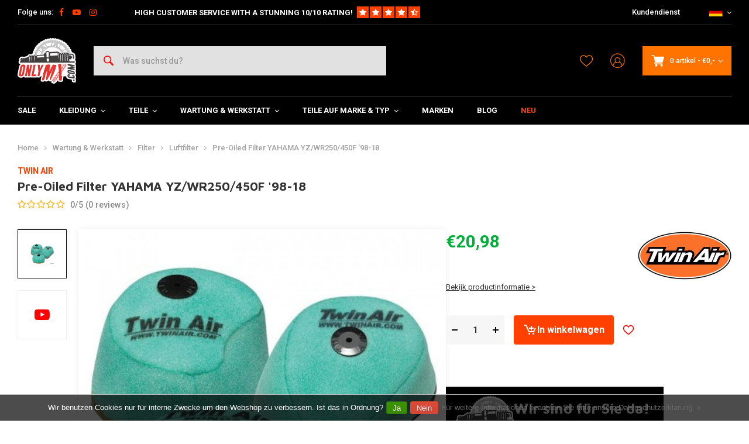

--- FILE ---
content_type: text/html;charset=utf-8
request_url: https://www.onlymx.com/de/filter-air-pre-oiled-72874919.html
body_size: 48425
content:
<!DOCTYPE html>
<html lang="de">
  
      
  <head>
  



    
  <meta charset="utf-8"/>
  <meta name="viewport" content="width=device-width, initial-scale=1.0">
  <meta http-equiv="X-UA-Compatible" content="IE=edge,chrome=1">
  
      <title>Twin Air Pre-Oiled Filter YAHAMA YZ/WR250/450F &#039;98-18 kopen bij OnlyMX - For Cross &amp; Supermoto Heroes</title>
  	<meta name="description" content="Koop Twin Air Pre-Oiled Filter YAHAMA YZ/WR250/450F &#039;98-18 voordelig bij OnlyMX - For Cross &amp; Supermoto Heroes. ✓ Persoonlijk advies. ✓ Snelle verzending met PostNL. ✓ 30 dagen bedenktijd!" />
    
    
  		<meta charset="utf-8"/>
<!-- [START] 'blocks/head.rain' -->
<!--

  (c) 2008-2026 Lightspeed Netherlands B.V.
  http://www.lightspeedhq.com
  Generated: 20-01-2026 @ 03:48:37

-->
<link rel="canonical" href="https://www.onlymx.com/de/filter-air-pre-oiled-72874919.html"/>
<link rel="alternate" href="https://www.onlymx.com/de/index.rss" type="application/rss+xml" title="Neue Produkte"/>
<link href="https://cdn.webshopapp.com/assets/cookielaw.css?2025-02-20" rel="stylesheet" type="text/css"/>
<meta name="robots" content="noodp,noydir"/>
<meta name="google-site-verification" content="woaAvQHgAmKghBA3IFlRK0f4UE4kMoxklGLEoV8hgKM"/>
<meta name="google-site-verification" content="gzcZtfdOHr5dphiD9k_gIcfMyCF9HOCHTD3xKrkkoLw"/>
<meta property="og:url" content="https://www.onlymx.com/de/filter-air-pre-oiled-72874919.html?source=facebook"/>
<meta property="og:site_name" content="OnlyMX - For Cross &amp; Supermoto Heroes"/>
<meta property="og:title" content="Twin Air Pre-Oiled Filter YAHAMA YZ/WR250/450F &#039;98-18"/>
<meta property="og:description" content="Zu Beginn waren die Pre-Oiled-Filter der Twin Air Factory nur für die professionellen Top-Teams verfügbar. Die Ergebnisse waren so gut, dass wir jetzt die gle"/>
<meta property="og:image" content="https://cdn.webshopapp.com/shops/216986/files/201737963/twin-air-pre-oiled-filter-yahama-yz-wr250-450f-98.jpg"/>
<script>
</script><!-- BOF Google Code for Only MX - Added by GMU - https://gmu.online/ -->
<!-- Global site tag (gtag.js) - Google Ads: "835682231"-->
<script async src="https://www.googletagmanager.com/gtag/js?id=835682231"></script>
<script>
    window.dataLayer = window.dataLayer || [];
    function gtag(){dataLayer.push(arguments);}
    gtag('js', new Date());

    gtag('config', "835682231");
</script>
<!-- EOF Google Code for Only MX - Added by GMU - https://gmu.online/ -->
<script>
</script>
<script>
</script><!-- BOF Google Code for Only MX - Added by GMU - https://gmu.online/ -->
<!-- Global site tag (gtag.js) - Google Ads: "AW-799116845"-->
<script async src="https://www.googletagmanager.com/gtag/js?id=AW-799116845"></script>
<script>
    window.dataLayer = window.dataLayer || [];
    function gtag(){dataLayer.push(arguments);}
    gtag('js', new Date());

    gtag('config', "AW-799116845");
</script>
<!-- EOF Google Code for Only MX - Added by GMU - https://gmu.online/ -->
<script>
</script>
<script>
</script><!-- BOF Google Code for Only MX - Added by GMU - https://gmu.online/ -->
<!-- Global site tag (gtag.js) - Google Ads: "AW-799116845"-->
<script async src="https://www.googletagmanager.com/gtag/js?id=AW-799116845"></script>
<script>
    window.dataLayer = window.dataLayer || [];
    function gtag(){dataLayer.push(arguments);}
    gtag('js', new Date());

    gtag('config', "AW-799116845");
</script>
<!-- EOF Google Code for Only MX - Added by GMU - https://gmu.online/ -->
<script>
</script>
<!--[if lt IE 9]>
<script src="https://cdn.webshopapp.com/assets/html5shiv.js?2025-02-20"></script>
<![endif]-->
<!-- [END] 'blocks/head.rain' -->
      <meta property="og:description" content="Zu Beginn waren die Pre-Oiled-Filter der Twin Air Factory nur für die professionellen Top-Teams verfügbar. Die Ergebnisse waren so gut, dass wir jetzt die gle"/>
    
  
  
<!-- Google Tag Manager -->
<script>
(function(w,d,s,l,i){w[l]=w[l]||[];w[l].push({'gtm.start':
new Date().getTime(),event:'gtm.js'});var f=d.getElementsByTagName(s)[0],
j=d.createElement(s),dl=l!='dataLayer'?'&l='+l:'';j.async=true;j.src=
'https://www.googletagmanager.com/gtm.js?id='+i+dl;f.parentNode.insertBefore(j,f);
})(window,document,'script','dataLayer','GTM-TPVH3XG');</script>
<!-- End Google Tag Manager -->
  
  
  <meta name="keywords" content="Twin, Air, Twinair, Pre-oiled, Oil, Filter, Twin air, Filters, Oil" />
  <meta name="apple-mobile-web-app-capable" content="yes">
  <meta name="apple-mobile-web-app-status-bar-style" content="black">
  <meta property="fb:app_id" content="966242223397117"/>
  <meta name="theme-color" content="#000000" />
  <meta name="pagespeed" content="https://www.erwinhofman.com/">
  
    
  
        
          
  
      <link rel="alternate" hreflang="nl" href="https://www.onlymx.com/nl/go/product/72874919/"></link>
      <link rel="alternate" hreflang="de" href="https://www.onlymx.com/de/go/product/72874919/"></link>
      <link rel="alternate" hreflang="en" href="https://www.onlymx.com/en/go/product/72874919/"></link>
  
  <link rel="shortcut icon" href="https://cdn.webshopapp.com/shops/216986/themes/155429/assets/favicon.ico?20220118121146" type="image/x-icon" />
  <link rel="preconnect" href="https://fonts.gstatic.com" crossorigin />
  <link rel="preload" as="style" href="https://fonts.googleapis.com/css?family=Roboto:300,400,500,600,700,800,900%7CMaven%20Pro:300,400,500,600,700,800,900&display=swap" />
  <link rel="stylesheet" href="https://fonts.googleapis.com/css?family=Roboto:300,400,500,600,700,800,900%7CMaven%20Pro:300,400,500,600,700,800,900&display=swap" media="print" onload="this.media='all'" />  
  
  <link rel="preload" href="https://cdn.webshopapp.com/shops/216986/themes/155429/assets/css-bootstrap.css?2024040210440920201223150452" as="style">
  <link rel="preload" href="https://cdn.webshopapp.com/shops/216986/themes/155429/assets/semantic.css?2024040210440920201223150452" as="style">
  <link rel="preload" href="https://cdn.webshopapp.com/assets/gui-2-0.css?2025-02-20" as="style">
  <link rel="preload" href="https://cdn.webshopapp.com/assets/gui-responsive-2-0.css?2025-02-20" as="style">

  <link rel="stylesheet" href="https://cdn.webshopapp.com/shops/216986/themes/155429/assets/css-bootstrap.css?2024040210440920201223150452" />
  <link rel="stylesheet" href="https://cdn.webshopapp.com/shops/216986/themes/155429/assets/semantic.css?2024040210440920201223150452" />
  <link rel="stylesheet" href="https://cdn.webshopapp.com/assets/gui-2-0.css?2025-02-20" />
  <link rel="stylesheet" href="https://cdn.webshopapp.com/assets/gui-responsive-2-0.css?2025-02-20" />
    
  <link rel="preload" href="https://cdn.webshopapp.com/shops/216986/themes/155429/assets/style-min-2.css?2024040210440920201223150452?1768877317" as="style">
  <link rel="stylesheet" href="https://cdn.webshopapp.com/shops/216986/themes/155429/assets/style-min-2.css?2024040210440920201223150452?1768877317"  />

  <link rel="preload" href="https://cdn.webshopapp.com/shops/216986/themes/155429/assets/settings.css?2024040210440920201223150452?23092024" as="style" onload="this.onload=null;this.rel='stylesheet'">
  <noscript><link rel="stylesheet" href="https://cdn.webshopapp.com/shops/216986/themes/155429/assets/settings.css?2024040210440920201223150452?23092024"></noscript>

  <link rel="preload" href="https://cdn.webshopapp.com/shops/216986/themes/155429/assets/custom.css?202404021044092020122315045220220602" as="style" onload="this.onload=null;this.rel='stylesheet'">
  <noscript><link rel="stylesheet" href="https://cdn.webshopapp.com/shops/216986/themes/155429/assets/custom.css?202404021044092020122315045220220602"></noscript>

  <link rel="preload" href="https://cdn.webshopapp.com/shops/216986/themes/155429/assets/shopmonkey.css?2024040210440920201223150452?1768877317" as="style" onload="this.onload=null;this.rel='stylesheet'">
  <noscript><link rel="stylesheet" href="https://cdn.webshopapp.com/shops/216986/themes/155429/assets/shopmonkey.css?2024040210440920201223150452?1768877317"></noscript>

  <link rel="preload" href="https://cdn.webshopapp.com/shops/216986/themes/155429/assets/header-2025.css?2024040210440920201223150452?1768877317" as="style" onload="this.onload=null;this.rel='stylesheet'">
  <noscript><link rel="stylesheet" href="https://cdn.webshopapp.com/shops/216986/themes/155429/assets/header-2025.css?2024040210440920201223150452?1768877317"></noscript>

  <link rel="preload" href="https://cdn.webshopapp.com/shops/216986/themes/155429/assets/sm-account.css?2024040210440920201223150452?1768877317" as="style" onload="this.onload=null;this.rel='stylesheet'">
  <noscript><link rel="stylesheet" href="https://cdn.webshopapp.com/shops/216986/themes/155429/assets/sm-account.css?2024040210440920201223150452?1768877317"></noscript>

  <link rel="preload" href="https://cdn.webshopapp.com/shops/216986/themes/155429/assets/productpage-2025.css?2024040210440920201223150452?1768877317" as="style" onload="this.onload=null;this.rel='stylesheet'">
  <noscript><link rel="stylesheet" href="https://cdn.webshopapp.com/shops/216986/themes/155429/assets/productpage-2025.css?2024040210440920201223150452?1768877317"></noscript>

  <link rel="preload" href="https://unpkg.com/boxicons@2.1.4/css/boxicons.min.css" as="style" onload="this.onload=null;this.rel='stylesheet'">
  <noscript><link href="https://unpkg.com/boxicons@2.1.4/css/boxicons.min.css" rel="stylesheet"></noscript>

  <link rel="preload" href="https://cdn.webshopapp.com/shops/216986/themes/155429/assets/css-vendor.css?2024040210440920201223150452?20220602-8" as="style" onload="this.onload=null;this.rel='stylesheet'">
  <noscript><link rel="stylesheet" href="https://cdn.webshopapp.com/shops/216986/themes/155429/assets/css-vendor.css?2024040210440920201223150452?20220602-8"></noscript>

  <link rel="preload" href="https://cdn.webshopapp.com/shops/216986/themes/155429/assets/font-awesome-min.css?2024040210440920201223150452" as="style" onload="this.onload=null;this.rel='stylesheet'">
  <noscript><link rel="stylesheet" href="https://cdn.webshopapp.com/shops/216986/themes/155429/assets/font-awesome-min.css?2024040210440920201223150452"></noscript>
  
  
  
        <!-- head-jquery-gui -->
  <script src="https://cdn.webshopapp.com/shops/216986/themes/155429/assets/js-jquery-2-0-1.js?2024040210440920201223150452"></script>
  <script src="https://cdn.webshopapp.com/assets/jquery-ui-1-10-1.js?2025-02-20"></script>
      <script>
    /*
 * jQuery deprecated live method
 */
if (typeof $.prototype.live == "undefined")
{
    jQuery.fn.extend({
        live: function( types, data, fn ) {
            jQuery( this.context ).on( types, this.selector, data, fn );
            return this;
        }
    });
}
  </script>
  <script src="https://cdn.webshopapp.com/assets/gui.js?2025-02-20"></script>
	<script src="https://cdn.webshopapp.com/assets/gui-responsive-2-0.js?2025-02-20"></script>    
    
  
    
    
</head>  
        
  <body class=" shop-216986 has-float-header"><!-- Google Tag Manager (noscript) --><noscript><iframe src="https://www.googletagmanager.com/ns.html?id=GTM-TPVH3XG"
height="0" width="0" style="display:none;visibility:hidden"></iframe></noscript><!-- End Google Tag Manager (noscript) --><div class="mobile-menu-overlay menu "></div><div class="mobile-menu cart hidden-lg "><div class="mobile-menu-inner"><ul class="sub-menu"><li><a class="accent-color" href="https://www.onlymx.com/de/account/"><i class="icon icon-account-alt before"></i>Login/Account</a></li></ul><ul class="main-links"><li class=""><a class="normal-link " href="https://www.onlymx.com/de/sale/">SALE</a></li><li class=""><a class="normal-link " href="https://www.onlymx.com/de/kleidung/">Kleidung</a><span class="more-cats"><i class="fa fa-angle-right"></i></span><ul class=""><li class=""><noscript><img src="https://cdn.webshopapp.com/shops/216986/files/233013552/100x100x2/helme.jpg" alt="Helme"  width="90" height="90" /></noscript><a class="normal-link" href="https://www.onlymx.com/de/kleidung/helme/">Helme</a><span class="more-cats"><i class="fa fa-angle-right"></i></span><ul class=""><li class=""><a class="normal-link" href="https://www.onlymx.com/de/kleidung/helme/arai/">Arai</a></li><li class=""><a class="normal-link" href="https://www.onlymx.com/de/kleidung/helme/ls2/">LS2</a></li><li class=""><a class="normal-link" href="https://www.onlymx.com/de/kleidung/helme/glocke/">Glocke</a></li><li class=""><a class="normal-link" href="https://www.onlymx.com/de/kleidung/helme/icon/">Icon</a></li><li class=""><a class="normal-link" href="https://www.onlymx.com/de/kleidung/helme/thor/">Thor</a></li><li class=""><a class="normal-link" href="https://www.onlymx.com/de/kleidung/helme/moose-racing/">Moose Racing</a></li><li class=""><a class="normal-link" href="https://www.onlymx.com/de/kleidung/helme/mt-helmets/">MT helmets</a></li><li class=""><a class="normal-link" href="https://www.onlymx.com/de/kleidung/helme/alpinestars/">Alpinestars</a></li></ul></li><li class=""><noscript><img src="https://cdn.webshopapp.com/shops/216986/files/272452390/100x100x2/schutzbrillen-zubehoer.jpg" alt="Schutzbrillen &amp; Zubehör"  width="90" height="90" /></noscript><a class="normal-link" href="https://www.onlymx.com/de/kleidung/schutzbrillen-zubehoer/">Schutzbrillen &amp; Zubehör</a><span class="more-cats"><i class="fa fa-angle-right"></i></span><ul class=""><li class=""><a class="normal-link" href="https://www.onlymx.com/de/kleidung/schutzbrillen-zubehoer/brille/">Brille</a></li><li class=""><a class="normal-link" href="https://www.onlymx.com/de/kleidung/schutzbrillen-zubehoer/accessoires/">Accessoires</a></li></ul></li><li class=""><noscript><img src="https://cdn.webshopapp.com/shops/216986/files/233052528/100x100x2/shirts.jpg" alt="Shirts"  width="90" height="90" /></noscript><a class="normal-link" href="https://www.onlymx.com/de/kleidung/shirts/">Shirts</a><span class="more-cats"><i class="fa fa-angle-right"></i></span><ul class=""><li class=""><a class="normal-link" href="https://www.onlymx.com/de/kleidung/shirts/thor/">Thor</a></li><li class=""><a class="normal-link" href="https://www.onlymx.com/de/kleidung/shirts/alpinestars/">Alpinestars</a></li><li class=""><a class="normal-link" href="https://www.onlymx.com/de/kleidung/shirts/moose-racing/">Moose Racing</a></li></ul></li><li class=""><noscript><img src="https://cdn.webshopapp.com/shops/216986/files/233078805/100x100x2/hose.jpg" alt="Hose"  width="90" height="90" /></noscript><a class="normal-link" href="https://www.onlymx.com/de/kleidung/hose/">Hose</a><span class="more-cats"><i class="fa fa-angle-right"></i></span><ul class=""><li class=""><a class="normal-link" href="https://www.onlymx.com/de/kleidung/hose/fasthouse/">Fasthouse</a></li><li class=""><a class="normal-link" href="https://www.onlymx.com/de/kleidung/hose/thor/">Thor</a></li><li class=""><a class="normal-link" href="https://www.onlymx.com/de/kleidung/hose/alpinestars/">Alpinestars</a></li><li class=""><a class="normal-link" href="https://www.onlymx.com/de/kleidung/hose/moose-racing/">Moose Racing</a></li></ul></li><li class=""><noscript><img src="https://cdn.webshopapp.com/shops/216986/files/204667217/100x100x2/handschuhe.jpg" alt="Handschuhe"  width="90" height="90" /></noscript><a class="normal-link" href="https://www.onlymx.com/de/kleidung/handschuhe/">Handschuhe</a><span class="more-cats"><i class="fa fa-angle-right"></i></span><ul class=""><li class=""><a class="normal-link" href="https://www.onlymx.com/de/kleidung/handschuhe/100/">100%</a></li><li class=""><a class="normal-link" href="https://www.onlymx.com/de/kleidung/handschuhe/thor/">Thor</a></li></ul></li><li class=""><noscript><img src="https://cdn.webshopapp.com/shops/216986/files/194409806/100x100x2/stiefel.jpg" alt="Stiefel"  width="90" height="90" /></noscript><a class="normal-link" href="https://www.onlymx.com/de/kleidung/stiefel/">Stiefel</a><span class="more-cats"><i class="fa fa-angle-right"></i></span><ul class=""><li class=""><a class="normal-link" href="https://www.onlymx.com/de/kleidung/stiefel/thor/">Thor</a></li><li class=""><a class="normal-link" href="https://www.onlymx.com/de/kleidung/stiefel/alpinestars/">Alpinestars</a></li><li class=""><a class="normal-link" href="https://www.onlymx.com/de/kleidung/stiefel/moose-racing/">Moose Racing</a></li></ul></li><li class=""><noscript><img src="https://cdn.webshopapp.com/shops/216986/files/193295015/100x100x2/enduro-adventure-kleidung.jpg" alt="Enduro / Adventure Kleidung"  width="90" height="90" /></noscript><a class="normal-link" href="https://www.onlymx.com/de/kleidung/enduro-adventure-kleidung/">Enduro / Adventure Kleidung</a><span class="more-cats"><i class="fa fa-angle-right"></i></span><ul class=""><li class=""><a class="normal-link" href="https://www.onlymx.com/de/kleidung/enduro-adventure-kleidung/jacke-bodywarmers/">Jacke &amp; Bodywarmers</a></li><li class=""><a class="normal-link" href="https://www.onlymx.com/de/kleidung/enduro-adventure-kleidung/taschen-trinksysteme/">Taschen &amp; Trinksysteme</a></li></ul></li><li class=""><noscript><img src="https://cdn.webshopapp.com/shops/216986/files/116883146/100x100x2/unterwaesche.jpg" alt="Unterwäsche"  width="90" height="90" /></noscript><a class="normal-link" href="https://www.onlymx.com/de/kleidung/unterwaesche/">Unterwäsche</a></li><li class=""><noscript><img src="https://cdn.webshopapp.com/shops/216986/files/109853333/100x100x2/schutz.jpg" alt="Schutz"  width="90" height="90" /></noscript><a class="normal-link" href="https://www.onlymx.com/de/kleidung/schutz/">Schutz</a><span class="more-cats"><i class="fa fa-angle-right"></i></span><ul class=""><li class=""><a class="normal-link" href="https://www.onlymx.com/de/kleidung/schutz/body-armor/">Body Armor</a></li><li class=""><a class="normal-link" href="https://www.onlymx.com/de/kleidung/schutz/nackenschutz/">Nackenschutz</a></li><li class=""><a class="normal-link" href="https://www.onlymx.com/de/kleidung/schutz/knieschutz/">Knieschutz</a></li><li class=""><a class="normal-link" href="https://www.onlymx.com/de/kleidung/schutz/handgelenk-arm-schutz/">Handgelenk &amp; Arm Schutz</a></li><li class=""><a class="normal-link" href="https://www.onlymx.com/de/kleidung/schutz/unterwaesche/">Unterwäsche</a></li></ul></li><li class=""><noscript><img src="https://cdn.webshopapp.com/shops/216986/files/195941990/100x100x2/casual.jpg" alt="Casual"  width="90" height="90" /></noscript><a class="normal-link" href="https://www.onlymx.com/de/kleidung/casual/">Casual</a><span class="more-cats"><i class="fa fa-angle-right"></i></span><ul class=""><li class=""><a class="normal-link" href="https://www.onlymx.com/de/kleidung/casual/kappen-muetzen/">Kappen / Mützen</a></li><li class=""><a class="normal-link" href="https://www.onlymx.com/de/kleidung/casual/hoodies-pullover/">Hoodies / Pullover</a></li><li class=""><a class="normal-link" href="https://www.onlymx.com/de/kleidung/casual/t-shirts-hemden/">T-Shirts &amp; Hemden</a></li></ul></li><li class=""><noscript><img src="https://cdn.webshopapp.com/shops/216986/files/111728384/100x100x2/kids.jpg" alt="Kids"  width="90" height="90" /></noscript><a class="normal-link" href="https://www.onlymx.com/de/kleidung/kids/">Kids</a><span class="more-cats"><i class="fa fa-angle-right"></i></span><ul class=""><li class=""><a class="normal-link" href="https://www.onlymx.com/de/kleidung/kids/hose/">Hose</a></li><li class=""><a class="normal-link" href="https://www.onlymx.com/de/kleidung/kids/schutz/">Schutz</a></li><li class=""><a class="normal-link" href="https://www.onlymx.com/de/kleidung/kids/shirts/">Shirts</a></li></ul></li><li class=""><noscript><img src="https://cdn.webshopapp.com/shops/216986/files/109849487/100x100x2/sonstige.jpg" alt="Sonstige"  width="90" height="90" /></noscript><a class="normal-link" href="https://www.onlymx.com/de/kleidung/sonstige/">Sonstige</a></li></ul></li><li class=""><a class="normal-link " href="https://www.onlymx.com/de/teile/">Teile</a><span class="more-cats"><i class="fa fa-angle-right"></i></span><ul class=""><li class=""><noscript><img src="https://cdn.webshopapp.com/shops/216986/files/202118090/100x100x2/elektrik.jpg" alt="EleKtrik"  width="90" height="90" /></noscript><a class="normal-link" href="https://www.onlymx.com/de/teile/elektrik/">EleKtrik</a><span class="more-cats"><i class="fa fa-angle-right"></i></span><ul class=""><li class=""><a class="normal-link" href="https://www.onlymx.com/de/teile/elektrik/zuendkerzen/">Zündkerzen</a></li><li class=""><a class="normal-link" href="https://www.onlymx.com/de/teile/elektrik/zuendkerzenstecker-kabel/">Zündkerzenstecker &amp; Kabel</a></li><li class=""><a class="normal-link" href="https://www.onlymx.com/de/teile/elektrik/ecu-cdi-units/">ECU/CDI units</a></li><li class=""><a class="normal-link" href="https://www.onlymx.com/de/teile/elektrik/batterie/">Batterie</a></li><li class=""><a class="normal-link" href="https://www.onlymx.com/de/teile/elektrik/anlasser/">Anlasser</a></li><li class=""><a class="normal-link" href="https://www.onlymx.com/de/teile/elektrik/betriebsstundenzaehler/">Betriebsstundenzähler</a></li><li class=""><a class="normal-link" href="https://www.onlymx.com/de/teile/elektrik/instrumente-speedos-tachos/">Instrumente /Speedos / Tachos</a></li><li class=""><a class="normal-link" href="https://www.onlymx.com/de/teile/elektrik/rueckleuchten/">Rückleuchten</a></li><li class=""><a class="normal-link" href="https://www.onlymx.com/de/teile/elektrik/blinker/">Blinker</a></li><li class=""><a class="normal-link" href="https://www.onlymx.com/de/teile/elektrik/schalter/">Schalter</a></li><li class=""><a class="normal-link" href="https://www.onlymx.com/de/teile/elektrik/kill-switch/">Kill Switch</a></li><li class=""><a class="normal-link" href="https://www.onlymx.com/de/teile/elektrik/scheinwerfer/">Scheinwerfer</a></li><li class=""><a class="normal-link" href="https://www.onlymx.com/de/teile/elektrik/gluehbirnen/">Glühbirnen</a></li><li class=""><a class="normal-link" href="https://www.onlymx.com/de/teile/elektrik/gleichrichter/">Gleichrichter</a></li><li class=""><a class="normal-link" href="https://www.onlymx.com/de/teile/elektrik/entzuendung/">Entzündung</a></li><li class=""><a class="normal-link" href="https://www.onlymx.com/de/teile/elektrik/starter-anlasser-solenoid/">Starter / Anlasser Solenoid</a></li><li class=""><a class="normal-link" href="https://www.onlymx.com/de/teile/elektrik/sonstige/">Sonstige</a></li><li class=""><a class="normal-link" href="https://www.onlymx.com/de/teile/elektrik/beleuchtung/">Beleuchtung</a></li><li class=""><a class="normal-link" href="https://www.onlymx.com/de/teile/elektrik/kabel-baum/">Kabel Baum</a></li><li class=""><a class="normal-link" href="https://www.onlymx.com/de/teile/elektrik/relais-widerstnde/">Relais / Widerst√§nde</a></li></ul></li><li class=""><noscript><img src="https://cdn.webshopapp.com/shops/216986/files/201993494/100x100x2/suspension-stossdaempfer.jpg" alt="Suspension &amp; Stoßdämpfer"  width="90" height="90" /></noscript><a class="normal-link" href="https://www.onlymx.com/de/teile/suspension-stossdaempfer/">Suspension &amp; Stoßdämpfer</a><span class="more-cats"><i class="fa fa-angle-right"></i></span><ul class=""><li class=""><a class="normal-link" href="https://www.onlymx.com/de/teile/suspension-stossdaempfer/federung-hinten/">Federung Hinten</a></li><li class=""><a class="normal-link" href="https://www.onlymx.com/de/teile/suspension-stossdaempfer/stossdaempfer-federn/">Stoßdämpfer Federn</a></li><li class=""><a class="normal-link" href="https://www.onlymx.com/de/teile/suspension-stossdaempfer/gabelholme/">Gabelholme</a></li><li class=""><a class="normal-link" href="https://www.onlymx.com/de/teile/suspension-stossdaempfer/gabelbruecken/">Gabelbrücken</a></li></ul></li><li class=""><noscript><img src="https://cdn.webshopapp.com/shops/216986/files/131613356/100x100x2/lenker-zubehoer.jpg" alt="Lenker &amp; Zubehör"  width="90" height="90" /></noscript><a class="normal-link" href="https://www.onlymx.com/de/teile/lenker-zubehoer/">Lenker &amp; Zubehör</a><span class="more-cats"><i class="fa fa-angle-right"></i></span><ul class=""><li class=""><a class="normal-link" href="https://www.onlymx.com/de/teile/lenker-zubehoer/lenker/">Lenker</a></li><li class=""><a class="normal-link" href="https://www.onlymx.com/de/teile/lenker-zubehoer/risers/">Risers</a></li><li class=""><a class="normal-link" href="https://www.onlymx.com/de/teile/lenker-zubehoer/handschuetzer/">Handschützer</a></li><li class=""><a class="normal-link" href="https://www.onlymx.com/de/teile/lenker-zubehoer/gasgriff/">Gasgriff</a></li><li class=""><a class="normal-link" href="https://www.onlymx.com/de/teile/lenker-zubehoer/griffset/">Griffset</a></li><li class=""><a class="normal-link" href="https://www.onlymx.com/de/teile/lenker-zubehoer/spiegel/">Spiegel</a></li></ul></li><li class=""><noscript><img src="https://cdn.webshopapp.com/shops/216986/files/110146298/100x100x2/auspuff.jpg" alt="Auspuff"  width="90" height="90" /></noscript><a class="normal-link" href="https://www.onlymx.com/de/teile/auspuff/">Auspuff</a><span class="more-cats"><i class="fa fa-angle-right"></i></span><ul class=""><li class=""><a class="normal-link" href="https://www.onlymx.com/de/teile/auspuff/2-takt/">2-Takt</a></li><li class=""><a class="normal-link" href="https://www.onlymx.com/de/teile/auspuff/4-takt/">4-Takt</a></li><li class=""><a class="normal-link" href="https://www.onlymx.com/de/teile/auspuff/zubehoer-ersatzteile-auspuff/">Zubehör &amp; Ersatzteile Auspuff</a></li></ul></li><li class=""><noscript><img src="https://cdn.webshopapp.com/shops/216986/files/110656868/100x100x2/plastik-und-aufkleber-satz.jpg" alt="Plastik und Aufkleber Satz"  width="90" height="90" /></noscript><a class="normal-link" href="https://www.onlymx.com/de/teile/plastik-und-aufkleber-satz/">Plastik und Aufkleber Satz</a><span class="more-cats"><i class="fa fa-angle-right"></i></span><ul class=""><li class=""><a class="normal-link" href="https://www.onlymx.com/de/teile/plastik-und-aufkleber-satz/plastic-set/">Plastic Set</a></li><li class=""><a class="normal-link" href="https://www.onlymx.com/de/teile/plastik-und-aufkleber-satz/aufkleber/">Aufkleber</a></li><li class=""><a class="normal-link" href="https://www.onlymx.com/de/teile/plastik-und-aufkleber-satz/gabelschuetzer/">Gabelschützer</a></li><li class=""><a class="normal-link" href="https://www.onlymx.com/de/teile/plastik-und-aufkleber-satz/achse-schuetzer/">Achse Schützer</a></li><li class=""><a class="normal-link" href="https://www.onlymx.com/de/teile/plastik-und-aufkleber-satz/schraubensaetze/">Schraubensätze</a></li><li class=""><a class="normal-link" href="https://www.onlymx.com/de/teile/plastik-und-aufkleber-satz/front-schienwerfer-nummerntafel/">Front Schienwerfer / Nummerntafel</a></li><li class=""><a class="normal-link" href="https://www.onlymx.com/de/teile/plastik-und-aufkleber-satz/motorschutz-skid-plate/">Motorschutz / Skid Plate</a></li><li class=""><a class="normal-link" href="https://www.onlymx.com/de/teile/plastik-und-aufkleber-satz/kuehlerschutz/">Kühlerschutz</a></li><li class=""><a class="normal-link" href="https://www.onlymx.com/de/teile/plastik-und-aufkleber-satz/tank-tankdeckel/">Tank &amp; Tankdeckel</a></li><li class=""><a class="normal-link" href="https://www.onlymx.com/de/teile/plastik-und-aufkleber-satz/rahmenprotektoren/">Rahmenprotektoren</a></li><li class=""><a class="normal-link" href="https://www.onlymx.com/de/teile/plastik-und-aufkleber-satz/kotfluegel-vorne/">Kotflügel Vorne</a></li><li class=""><a class="normal-link" href="https://www.onlymx.com/de/teile/plastik-und-aufkleber-satz/sonstige/">Sonstige</a></li><li class=""><a class="normal-link" href="https://www.onlymx.com/de/teile/plastik-und-aufkleber-satz/kettenfuehrungen/">Kettenführungen</a></li></ul></li><li class=""><noscript><img src="https://cdn.webshopapp.com/shops/216986/files/193252019/100x100x2/motorblock.jpg" alt="Motorblock"  width="90" height="90" /></noscript><a class="normal-link" href="https://www.onlymx.com/de/teile/motorblock/">Motorblock</a><span class="more-cats"><i class="fa fa-angle-right"></i></span><ul class=""><li class=""><a class="normal-link" href="https://www.onlymx.com/de/teile/motorblock/kupplung/">Kupplung</a></li><li class=""><a class="normal-link" href="https://www.onlymx.com/de/teile/motorblock/membran/">Membran</a></li><li class=""><a class="normal-link" href="https://www.onlymx.com/de/teile/motorblock/zylinder-kolben-kits/">Zylinder / Kolben (Kits)</a></li><li class=""><a class="normal-link" href="https://www.onlymx.com/de/teile/motorblock/kupplungsdeckel/">Kupplungsdeckel</a></li><li class=""><a class="normal-link" href="https://www.onlymx.com/de/teile/motorblock/zylinderkopf/">Zylinderkopf</a></li></ul></li><li class=""><noscript><img src="https://cdn.webshopapp.com/shops/216986/files/227695373/100x100x2/kuehlsystem.jpg" alt="Kühlsystem"  width="90" height="90" /></noscript><a class="normal-link" href="https://www.onlymx.com/de/teile/kuehlsystem/">Kühlsystem</a><span class="more-cats"><i class="fa fa-angle-right"></i></span><ul class=""><li class=""><a class="normal-link" href="https://www.onlymx.com/de/teile/kuehlsystem/kuehler/">Kühler</a></li><li class=""><a class="normal-link" href="https://www.onlymx.com/de/teile/kuehlsystem/kuehlerschutz/">Kühlerschutz</a></li><li class=""><a class="normal-link" href="https://www.onlymx.com/de/teile/kuehlsystem/zubehoer/">Zubehör</a></li><li class=""><a class="normal-link" href="https://www.onlymx.com/de/teile/kuehlsystem/kuehlmittel/">Kühlmittel</a></li></ul></li><li class=""><noscript><img src="https://cdn.webshopapp.com/shops/216986/files/114724802/100x100x2/vergaser-zubehoer.jpg" alt="Vergaser &amp; Zubehör"  width="90" height="90" /></noscript><a class="normal-link" href="https://www.onlymx.com/de/teile/vergaser-zubehoer/">Vergaser &amp; Zubehör</a><span class="more-cats"><i class="fa fa-angle-right"></i></span><ul class=""><li class=""><a class="normal-link" href="https://www.onlymx.com/de/teile/vergaser-zubehoer/benzinschlauch/">Benzinschlauch</a></li><li class=""><a class="normal-link" href="https://www.onlymx.com/de/teile/vergaser-zubehoer/hauptduese/">Hauptdüse</a></li><li class=""><a class="normal-link" href="https://www.onlymx.com/de/teile/vergaser-zubehoer/vergaser/">Vergaser</a></li><li class=""><a class="normal-link" href="https://www.onlymx.com/de/teile/vergaser-zubehoer/vergaser-reparatursatz-jet-kits/">Vergaser Reparatursatz &amp; Jet kits</a></li><li class=""><a class="normal-link" href="https://www.onlymx.com/de/teile/vergaser-zubehoer/zubehoer-und-werkzeuge/">Zubehör und Werkzeuge</a></li></ul></li><li class=""><noscript><img src="https://cdn.webshopapp.com/shops/216986/files/267964430/100x100x2/fussrasten-und-pedale.jpg" alt="Fußrasten und Pedale"  width="90" height="90" /></noscript><a class="normal-link" href="https://www.onlymx.com/de/teile/fussrasten-und-pedale/">Fußrasten und Pedale</a><span class="more-cats"><i class="fa fa-angle-right"></i></span><ul class=""><li class=""><a class="normal-link" href="https://www.onlymx.com/de/teile/fussrasten-und-pedale/schalthebel/">Schalthebel</a></li><li class=""><a class="normal-link" href="https://www.onlymx.com/de/teile/fussrasten-und-pedale/seitenstaender/">Seitenständer</a></li><li class=""><a class="normal-link" href="https://www.onlymx.com/de/teile/fussrasten-und-pedale/bremspedal/">Bremspedal</a></li><li class=""><a class="normal-link" href="https://www.onlymx.com/de/teile/fussrasten-und-pedale/fussrasten/">Fussrasten</a></li></ul></li><li class=""><noscript><img src="https://cdn.webshopapp.com/shops/216986/files/112111871/100x100x2/sitzbaenke-und-sitzbankueberzuege.jpg" alt="Sitzbänke und Sitzbanküberzüge"  width="90" height="90" /></noscript><a class="normal-link" href="https://www.onlymx.com/de/teile/sitzbaenke-und-sitzbankueberzuege/">Sitzbänke und Sitzbanküberzüge</a><span class="more-cats"><i class="fa fa-angle-right"></i></span><ul class=""><li class=""><a class="normal-link" href="https://www.onlymx.com/de/teile/sitzbaenke-und-sitzbankueberzuege/saettel-komplett/">Sättel komplett</a></li><li class=""><a class="normal-link" href="https://www.onlymx.com/de/teile/sitzbaenke-und-sitzbankueberzuege/covers-bekleidung/">Covers &amp; bekleidung</a></li><li class=""><a class="normal-link" href="https://www.onlymx.com/de/teile/sitzbaenke-und-sitzbankueberzuege/sitzschaumstoff/">Sitzschaumstoff</a></li></ul></li><li class=""><noscript><img src="https://cdn.webshopapp.com/shops/216986/files/267995108/100x100x2/felgen-komplettraeder.jpg" alt="Felgen &amp; Kompletträder"  width="90" height="90" /></noscript><a class="normal-link" href="https://www.onlymx.com/de/teile/felgen-komplettraeder/">Felgen &amp; Kompletträder</a><span class="more-cats"><i class="fa fa-angle-right"></i></span><ul class=""><li class=""><a class="normal-link" href="https://www.onlymx.com/de/teile/felgen-komplettraeder/felgen-komplettraeder/">Felgen &amp; Kompletträder</a></li><li class=""><a class="normal-link" href="https://www.onlymx.com/de/teile/felgen-komplettraeder/radlager-buchsen/">Radlager &amp; Buchsen</a></li><li class=""><a class="normal-link" href="https://www.onlymx.com/de/teile/felgen-komplettraeder/klemmen-baender-etc/">Klemmen, Bänder etc.</a></li></ul></li><li class=""><noscript><img src="https://cdn.webshopapp.com/shops/216986/files/269230055/100x100x2/special-parts.jpg" alt="Special Parts"  width="90" height="90" /></noscript><a class="normal-link" href="https://www.onlymx.com/de/teile/special-parts/">Special Parts</a><span class="more-cats"><i class="fa fa-angle-right"></i></span><ul class=""><li class=""><a class="normal-link" href="https://www.onlymx.com/de/teile/special-parts/carbon-teile/">Carbon Teile</a></li><li class=""><a class="normal-link" href="https://www.onlymx.com/de/teile/special-parts/titanium-parts/">Titanium Parts</a></li></ul></li><li class=""><noscript><img src="https://cdn.webshopapp.com/shops/216986/files/239927918/100x100x2/supermofools-teile.jpg" alt="Supermofools Teile"  width="90" height="90" /></noscript><a class="normal-link" href="https://www.onlymx.com/de/teile/supermofools-teile/">Supermofools Teile</a><span class="more-cats"><i class="fa fa-angle-right"></i></span><ul class=""><li class=""><a class="normal-link" href="https://www.onlymx.com/de/teile/supermofools-teile/decals/">Decals</a></li><li class=""><a class="normal-link" href="https://www.onlymx.com/de/teile/supermofools-teile/plasticset/">Plasticset</a></li><li class=""><a class="normal-link" href="https://www.onlymx.com/de/teile/supermofools-teile/kleidung-merch/">Kleidung / Merch</a></li><li class=""><a class="normal-link" href="https://www.onlymx.com/de/teile/supermofools-teile/brille-goggles/">Brille / Goggles</a></li><li class=""><a class="normal-link" href="https://www.onlymx.com/de/teile/supermofools-teile/bike-parts/">Bike Parts</a></li></ul></li><li class=""><noscript><img src="https://cdn.webshopapp.com/shops/216986/themes/155429/assets/cat-icon-subnav.png?2024040210440920201223150452" alt="Schalter / Armaturen"  width="90" height="90" /></noscript><a class="normal-link" href="https://www.onlymx.com/de/teile/schalter-armaturen/">Schalter / Armaturen</a></li></ul></li><li class=""><a class="normal-link " href="https://www.onlymx.com/de/wartung-werkstatt/">Wartung &amp; Werkstatt</a><span class="more-cats"><i class="fa fa-angle-right"></i></span><ul class=""><li class=""><noscript><img src="https://cdn.webshopapp.com/shops/216986/files/130369973/100x100x2/filter.jpg" alt="Filter"  width="90" height="90" /></noscript><a class="normal-link" href="https://www.onlymx.com/de/wartung-werkstatt/filter/">Filter</a><span class="more-cats"><i class="fa fa-angle-right"></i></span><ul class=""><li class=""><a class="normal-link" href="https://www.onlymx.com/de/wartung-werkstatt/filter/oelfilter/">Ölfilter</a></li><li class=""><a class="normal-link" href="https://www.onlymx.com/de/wartung-werkstatt/filter/luftfilter/">Luftfilter</a></li><li class=""><a class="normal-link" href="https://www.onlymx.com/de/wartung-werkstatt/filter/luftfilter-oel/">Luftfilter Öl</a></li><li class=""><a class="normal-link" href="https://www.onlymx.com/de/wartung-werkstatt/filter/reinigers/">Reinigers</a></li><li class=""><a class="normal-link" href="https://www.onlymx.com/de/wartung-werkstatt/filter/kraftstofffilter/">Kraftstofffilter</a></li><li class=""><a class="normal-link" href="https://www.onlymx.com/de/wartung-werkstatt/filter/motorentlueftungsfilter/">Motorentlüftungsfilter</a></li></ul></li><li class=""><noscript><img src="https://cdn.webshopapp.com/shops/216986/files/110660294/100x100x2/reifen-zubehoer.jpg" alt="Reifen &amp; Zubehör"  width="90" height="90" /></noscript><a class="normal-link" href="https://www.onlymx.com/de/wartung-werkstatt/reifen-zubehoer/">Reifen &amp; Zubehör</a><span class="more-cats"><i class="fa fa-angle-right"></i></span><ul class=""><li class=""><a class="normal-link" href="https://www.onlymx.com/de/wartung-werkstatt/reifen-zubehoer/cross-enduro/">Cross / Enduro</a></li><li class=""><a class="normal-link" href="https://www.onlymx.com/de/wartung-werkstatt/reifen-zubehoer/supermotard/">Supermotard</a></li><li class=""><a class="normal-link" href="https://www.onlymx.com/de/wartung-werkstatt/reifen-zubehoer/innenrohre/">Innenrohre</a></li><li class=""><a class="normal-link" href="https://www.onlymx.com/de/wartung-werkstatt/reifen-zubehoer/schaum-tubliss/">Schaum / Tubliss</a></li><li class=""><a class="normal-link" href="https://www.onlymx.com/de/wartung-werkstatt/reifen-zubehoer/reifenhalter/">Reifenhalter</a></li></ul></li><li class=""><noscript><img src="https://cdn.webshopapp.com/shops/216986/files/201972155/100x100x2/oel-und-fluessigkeiten.jpg" alt="Öl und Flüssigkeiten"  width="90" height="90" /></noscript><a class="normal-link" href="https://www.onlymx.com/de/wartung-werkstatt/oel-und-fluessigkeiten/">Öl und Flüssigkeiten</a></li><li class=""><noscript><img src="https://cdn.webshopapp.com/shops/216986/files/110159810/100x100x2/kettensaetze-zubehoer.jpg" alt="Kettensätze &amp; Zubehör"  width="90" height="90" /></noscript><a class="normal-link" href="https://www.onlymx.com/de/wartung-werkstatt/kettensaetze-zubehoer/">Kettensätze &amp; Zubehör</a><span class="more-cats"><i class="fa fa-angle-right"></i></span><ul class=""><li class=""><a class="normal-link" href="https://www.onlymx.com/de/wartung-werkstatt/kettensaetze-zubehoer/kettenraeder/">Kettenräder</a></li><li class=""><a class="normal-link" href="https://www.onlymx.com/de/wartung-werkstatt/kettensaetze-zubehoer/ritzel/">Ritzel</a></li><li class=""><a class="normal-link" href="https://www.onlymx.com/de/wartung-werkstatt/kettensaetze-zubehoer/kette/">Kette</a></li><li class=""><a class="normal-link" href="https://www.onlymx.com/de/wartung-werkstatt/kettensaetze-zubehoer/verschleissteile/">Verschleißteile</a></li><li class=""><a class="normal-link" href="https://www.onlymx.com/de/wartung-werkstatt/kettensaetze-zubehoer/kettenschloesser/">Kettenschlösser</a></li><li class=""><a class="normal-link" href="https://www.onlymx.com/de/wartung-werkstatt/kettensaetze-zubehoer/kettensaetze/">Kettensätze</a></li><li class=""><a class="normal-link" href="https://www.onlymx.com/de/wartung-werkstatt/kettensaetze-zubehoer/sonstige/">Sonstige</a></li></ul></li><li class=""><noscript><img src="https://cdn.webshopapp.com/shops/216986/files/110657849/100x100x2/bremsen.jpg" alt="Bremsen"  width="90" height="90" /></noscript><a class="normal-link" href="https://www.onlymx.com/de/wartung-werkstatt/bremsen/">Bremsen</a><span class="more-cats"><i class="fa fa-angle-right"></i></span><ul class=""><li class=""><a class="normal-link" href="https://www.onlymx.com/de/wartung-werkstatt/bremsen/bremsbelaege/">Bremsbeläge</a></li><li class=""><a class="normal-link" href="https://www.onlymx.com/de/wartung-werkstatt/bremsen/bremshebel/">Bremshebel</a></li><li class=""><a class="normal-link" href="https://www.onlymx.com/de/wartung-werkstatt/bremsen/kupplung/">Kupplung</a></li><li class=""><a class="normal-link" href="https://www.onlymx.com/de/wartung-werkstatt/bremsen/bremsscheiben/">Bremsscheiben</a></li><li class=""><a class="normal-link" href="https://www.onlymx.com/de/wartung-werkstatt/bremsen/zuege/">Züge</a></li><li class=""><a class="normal-link" href="https://www.onlymx.com/de/wartung-werkstatt/bremsen/bremsfluessigkeit/">Bremsflüssigkeit</a></li><li class=""><a class="normal-link" href="https://www.onlymx.com/de/wartung-werkstatt/bremsen/bremsleitungen/">Bremsleitungen</a></li><li class=""><a class="normal-link" href="https://www.onlymx.com/de/wartung-werkstatt/bremsen/reparatursatz/">Reparatursatz</a></li><li class=""><a class="normal-link" href="https://www.onlymx.com/de/wartung-werkstatt/bremsen/bremspedale/">Bremspedale</a></li><li class=""><a class="normal-link" href="https://www.onlymx.com/de/wartung-werkstatt/bremsen/hauptbremszylinder/">Hauptbremszylinder</a></li><li class=""><a class="normal-link" href="https://www.onlymx.com/de/wartung-werkstatt/bremsen/banjo-sensoren/">Banjo &amp; Sensoren</a></li><li class=""><a class="normal-link" href="https://www.onlymx.com/de/wartung-werkstatt/bremsen/sonstige/">Sonstige</a></li><li class=""><a class="normal-link" href="https://www.onlymx.com/de/wartung-werkstatt/bremsen/big-brake-kits/">Big Brake kits</a></li></ul></li><li class=""><noscript><img src="https://cdn.webshopapp.com/shops/216986/files/112117433/100x100x2/werkzeug-werkstatt.jpg" alt="Werkzeug &amp; Werkstatt"  width="90" height="90" /></noscript><a class="normal-link" href="https://www.onlymx.com/de/wartung-werkstatt/werkzeug-werkstatt/">Werkzeug &amp; Werkstatt</a><span class="more-cats"><i class="fa fa-angle-right"></i></span><ul class=""><li class=""><a class="normal-link" href="https://www.onlymx.com/de/wartung-werkstatt/werkzeug-werkstatt/bohrer-sets/">Bohrer (Sets)</a></li><li class=""><a class="normal-link" href="https://www.onlymx.com/de/wartung-werkstatt/werkzeug-werkstatt/schrauben-und-muttern/">Schrauben und Muttern</a></li><li class=""><a class="normal-link" href="https://www.onlymx.com/de/wartung-werkstatt/werkzeug-werkstatt/steckschluesseleinsaetze-schluessel/">Steckschlüsseleinsätze &amp; Schlüssel</a></li><li class=""><a class="normal-link" href="https://www.onlymx.com/de/wartung-werkstatt/werkzeug-werkstatt/elektrisch/">Elektrisch</a></li><li class=""><a class="normal-link" href="https://www.onlymx.com/de/wartung-werkstatt/werkzeug-werkstatt/haemmer/">Hämmer</a></li><li class=""><a class="normal-link" href="https://www.onlymx.com/de/wartung-werkstatt/werkzeug-werkstatt/hex-torx/">Hex &amp; Torx</a></li><li class=""><a class="normal-link" href="https://www.onlymx.com/de/wartung-werkstatt/werkzeug-werkstatt/trolley-koffer-kasten/">Trolley / Koffer / Kasten</a></li><li class=""><a class="normal-link" href="https://www.onlymx.com/de/wartung-werkstatt/werkzeug-werkstatt/maschinen/">Maschinen</a></li><li class=""><a class="normal-link" href="https://www.onlymx.com/de/wartung-werkstatt/werkzeug-werkstatt/messenwerkzeuge/">Messenwerkzeuge</a></li><li class=""><a class="normal-link" href="https://www.onlymx.com/de/wartung-werkstatt/werkzeug-werkstatt/ring-steckschluesselsatz/">Ring- / Steckschlüsselsatz</a></li><li class=""><a class="normal-link" href="https://www.onlymx.com/de/wartung-werkstatt/werkzeug-werkstatt/schraubendrehers/">Schraubendrehers</a></li><li class=""><a class="normal-link" href="https://www.onlymx.com/de/wartung-werkstatt/werkzeug-werkstatt/schleifen-und-polieren/">Schleifen und Polieren</a></li><li class=""><a class="normal-link" href="https://www.onlymx.com/de/wartung-werkstatt/werkzeug-werkstatt/sets/">Sets</a></li><li class=""><a class="normal-link" href="https://www.onlymx.com/de/wartung-werkstatt/werkzeug-werkstatt/protektion/">Protektion</a></li><li class=""><a class="normal-link" href="https://www.onlymx.com/de/wartung-werkstatt/werkzeug-werkstatt/feder-werkzeug/">Feder-Werkzeug</a></li><li class=""><a class="normal-link" href="https://www.onlymx.com/de/wartung-werkstatt/werkzeug-werkstatt/zange/">Zange</a></li><li class=""><a class="normal-link" href="https://www.onlymx.com/de/wartung-werkstatt/werkzeug-werkstatt/schneideisen-rohrgewinde/">Schneideisen Rohrgewinde</a></li><li class=""><a class="normal-link" href="https://www.onlymx.com/de/wartung-werkstatt/werkzeug-werkstatt/andere-werkzeuge/">Andere Werkzeuge</a></li><li class=""><a class="normal-link" href="https://www.onlymx.com/de/wartung-werkstatt/werkzeug-werkstatt/abziehers-und-eintreibers/">Abziehers und Eintreibers</a></li></ul></li><li class=""><noscript><img src="https://cdn.webshopapp.com/shops/216986/files/110165846/100x100x2/lager.jpg" alt="Lager"  width="90" height="90" /></noscript><a class="normal-link" href="https://www.onlymx.com/de/wartung-werkstatt/lager/">Lager</a><span class="more-cats"><i class="fa fa-angle-right"></i></span><ul class=""><li class=""><a class="normal-link" href="https://www.onlymx.com/de/wartung-werkstatt/lager/lenkkopflager/">Lenkkopflager</a></li><li class=""><a class="normal-link" href="https://www.onlymx.com/de/wartung-werkstatt/lager/motorlager/">Motorlager</a></li><li class=""><a class="normal-link" href="https://www.onlymx.com/de/wartung-werkstatt/lager/radlager/">Radlager</a></li><li class=""><a class="normal-link" href="https://www.onlymx.com/de/wartung-werkstatt/lager/schwingenlager/">Schwingenlager</a></li></ul></li><li class=""><noscript><img src="https://cdn.webshopapp.com/shops/216986/files/110659421/100x100x2/dichtungen.jpg" alt="Dichtungen"  width="90" height="90" /></noscript><a class="normal-link" href="https://www.onlymx.com/de/wartung-werkstatt/dichtungen-5039153/">Dichtungen</a><span class="more-cats"><i class="fa fa-angle-right"></i></span><ul class=""><li class=""><a class="normal-link" href="https://www.onlymx.com/de/wartung-werkstatt/dichtungen/gabeldichtringe/">Gabeldichtringe</a></li></ul></li><li class=""><noscript><img src="https://cdn.webshopapp.com/shops/216986/files/130442174/100x100x2/dichtungen.jpg" alt="Dichtungen"  width="90" height="90" /></noscript><a class="normal-link" href="https://www.onlymx.com/de/wartung-werkstatt/dichtungen/">Dichtungen</a><span class="more-cats"><i class="fa fa-angle-right"></i></span><ul class=""><li class=""><a class="normal-link" href="https://www.onlymx.com/de/wartung-werkstatt/dichtungen/motor-dichtungen/">Motor Dichtungen</a></li><li class=""><a class="normal-link" href="https://www.onlymx.com/de/wartung-werkstatt/dichtungen/auspuff-dichtung/">Auspuff Dichtung</a></li><li class=""><a class="normal-link" href="https://www.onlymx.com/de/wartung-werkstatt/dichtungen/dichtmasse/">Dichtmasse</a></li></ul></li><li class=""><noscript><img src="https://cdn.webshopapp.com/shops/216986/files/219024560/100x100x2/spruehen.jpg" alt="Sprühen"  width="90" height="90" /></noscript><a class="normal-link" href="https://www.onlymx.com/de/wartung-werkstatt/spruehen/">Sprühen</a></li><li class=""><noscript><img src="https://cdn.webshopapp.com/shops/216986/files/110154194/100x100x2/sonstige.jpg" alt="Sonstige"  width="90" height="90" /></noscript><a class="normal-link" href="https://www.onlymx.com/de/wartung-werkstatt/sonstige/">Sonstige</a></li><li class=""><noscript><img src="https://cdn.webshopapp.com/shops/216986/files/250840535/100x100x2/reinigung-und-poliertung.jpg" alt="Reinigung und Poliertung"  width="90" height="90" /></noscript><a class="normal-link" href="https://www.onlymx.com/de/wartung-werkstatt/reinigung-und-poliertung/">Reinigung und Poliertung</a></li></ul></li><li class=""><a class="normal-link " href="https://www.onlymx.com/de/teile-auf-marke-typ/">Teile auf Marke &amp; Typ</a><span class="more-cats"><i class="fa fa-angle-right"></i></span><ul class=""><li class=""><noscript><img src="https://cdn.webshopapp.com/shops/216986/files/206987252/100x100x2/ktm.jpg" alt="KTM"  width="90" height="90" /></noscript><a class="normal-link" href="https://www.onlymx.com/de/teile-auf-marke-typ/ktm/">KTM</a><span class="more-cats"><i class="fa fa-angle-right"></i></span><ul class=""><li class=""><a class="normal-link" href="https://www.onlymx.com/de/teile-auf-marke-typ/ktm/sx65/">SX65</a></li><li class=""><a class="normal-link" href="https://www.onlymx.com/de/teile-auf-marke-typ/ktm/sx85/">SX85</a></li><li class=""><a class="normal-link" href="https://www.onlymx.com/de/teile-auf-marke-typ/ktm/exc125/">EXC125</a></li><li class=""><a class="normal-link" href="https://www.onlymx.com/de/teile-auf-marke-typ/ktm/sx125/">SX125</a></li><li class=""><a class="normal-link" href="https://www.onlymx.com/de/teile-auf-marke-typ/ktm/sx144-sx150/">SX144 / SX150</a></li><li class=""><a class="normal-link" href="https://www.onlymx.com/de/teile-auf-marke-typ/ktm/exc200/">EXC200</a></li><li class=""><a class="normal-link" href="https://www.onlymx.com/de/teile-auf-marke-typ/ktm/sx200/">SX200</a></li><li class=""><a class="normal-link" href="https://www.onlymx.com/de/teile-auf-marke-typ/ktm/exc250/">EXC250</a></li><li class=""><a class="normal-link" href="https://www.onlymx.com/de/teile-auf-marke-typ/ktm/exc-f250/">EXC-F250</a></li><li class=""><a class="normal-link" href="https://www.onlymx.com/de/teile-auf-marke-typ/ktm/sx250/">SX250</a></li><li class=""><a class="normal-link" href="https://www.onlymx.com/de/teile-auf-marke-typ/ktm/sx-f250/">SX-F250</a></li><li class=""><a class="normal-link" href="https://www.onlymx.com/de/teile-auf-marke-typ/ktm/exc300/">EXC300</a></li><li class=""><a class="normal-link" href="https://www.onlymx.com/de/teile-auf-marke-typ/ktm/exc-f350/">EXC-F350</a></li><li class=""><a class="normal-link" href="https://www.onlymx.com/de/teile-auf-marke-typ/ktm/freeride-350/">Freeride 350</a></li><li class=""><a class="normal-link" href="https://www.onlymx.com/de/teile-auf-marke-typ/ktm/sx-f350/">SX-F350</a></li><li class=""><a class="normal-link" href="https://www.onlymx.com/de/teile-auf-marke-typ/ktm/exc-r450-exc-f450/">EXC-R450 / EXC-F450</a></li><li class=""><a class="normal-link" href="https://www.onlymx.com/de/teile-auf-marke-typ/ktm/sx-f450-sx-r450/">SX-F450 / SX-R450</a></li><li class=""><a class="normal-link" href="https://www.onlymx.com/de/teile-auf-marke-typ/ktm/exc500/">EXC500</a></li><li class=""><a class="normal-link" href="https://www.onlymx.com/de/teile-auf-marke-typ/ktm/smc660/">SMC660</a></li><li class=""><a class="normal-link" href="https://www.onlymx.com/de/teile-auf-marke-typ/ktm/690-enduro-r-sm/">690 Enduro, R, SM</a></li></ul></li><li class=""><noscript><img src="https://cdn.webshopapp.com/shops/216986/files/206987069/100x100x2/husqvarna.jpg" alt="Husqvarna"  width="90" height="90" /></noscript><a class="normal-link" href="https://www.onlymx.com/de/teile-auf-marke-typ/husqvarna/">Husqvarna</a><span class="more-cats"><i class="fa fa-angle-right"></i></span><ul class=""><li class=""><a class="normal-link" href="https://www.onlymx.com/de/teile-auf-marke-typ/husqvarna/fc250/">FC250</a></li><li class=""><a class="normal-link" href="https://www.onlymx.com/de/teile-auf-marke-typ/husqvarna/tc125/">TC125</a></li><li class=""><a class="normal-link" href="https://www.onlymx.com/de/teile-auf-marke-typ/husqvarna/tc65/">TC65</a></li><li class=""><a class="normal-link" href="https://www.onlymx.com/de/teile-auf-marke-typ/husqvarna/cr65/">CR65</a></li><li class=""><a class="normal-link" href="https://www.onlymx.com/de/teile-auf-marke-typ/husqvarna/tc85/">TC85</a></li><li class=""><a class="normal-link" href="https://www.onlymx.com/de/teile-auf-marke-typ/husqvarna/cr125/">CR125</a></li><li class=""><a class="normal-link" href="https://www.onlymx.com/de/teile-auf-marke-typ/husqvarna/sms125/">SMS125</a></li><li class=""><a class="normal-link" href="https://www.onlymx.com/de/teile-auf-marke-typ/husqvarna/te125-tx125/">TE125, TX125</a></li><li class=""><a class="normal-link" href="https://www.onlymx.com/de/teile-auf-marke-typ/husqvarna/wr125-e/">WR125 (E)</a></li><li class=""><a class="normal-link" href="https://www.onlymx.com/de/teile-auf-marke-typ/husqvarna/cr250/">CR250</a></li><li class=""><a class="normal-link" href="https://www.onlymx.com/de/teile-auf-marke-typ/husqvarna/tc250/">TC250</a></li><li class=""><a class="normal-link" href="https://www.onlymx.com/de/teile-auf-marke-typ/husqvarna/te250/">TE250</a></li><li class=""><a class="normal-link" href="https://www.onlymx.com/de/teile-auf-marke-typ/husqvarna/te300/">TE300</a></li><li class=""><a class="normal-link" href="https://www.onlymx.com/de/teile-auf-marke-typ/husqvarna/te310/">TE310</a></li><li class=""><a class="normal-link" href="https://www.onlymx.com/de/teile-auf-marke-typ/husqvarna/fc350/">FC350</a></li><li class=""><a class="normal-link" href="https://www.onlymx.com/de/teile-auf-marke-typ/husqvarna/fe350/">FE350</a></li><li class=""><a class="normal-link" href="https://www.onlymx.com/de/teile-auf-marke-typ/husqvarna/fc450/">FC450</a></li><li class=""><a class="normal-link" href="https://www.onlymx.com/de/teile-auf-marke-typ/husqvarna/sm450r/">SM450R</a></li><li class=""><a class="normal-link" href="https://www.onlymx.com/de/teile-auf-marke-typ/husqvarna/tc450/">TC450</a></li><li class=""><a class="normal-link" href="https://www.onlymx.com/de/teile-auf-marke-typ/husqvarna/te450/">TE450</a></li><li class=""><a class="normal-link" href="https://www.onlymx.com/de/teile-auf-marke-typ/husqvarna/fe501/">FE501</a></li><li class=""><a class="normal-link" href="https://www.onlymx.com/de/teile-auf-marke-typ/husqvarna/tc510/">TC510</a></li><li class=""><a class="normal-link" href="https://www.onlymx.com/de/teile-auf-marke-typ/husqvarna/te510/">TE510</a></li><li class=""><a class="normal-link" href="https://www.onlymx.com/de/teile-auf-marke-typ/husqvarna/smr510/">SMR510</a></li><li class=""><a class="normal-link" href="https://www.onlymx.com/de/teile-auf-marke-typ/husqvarna/te610/">TE610</a></li></ul></li><li class=""><noscript><img src="https://cdn.webshopapp.com/shops/216986/files/206961134/100x100x2/beta.jpg" alt="Beta"  width="90" height="90" /></noscript><a class="normal-link" href="https://www.onlymx.com/de/teile-auf-marke-typ/beta/">Beta</a><span class="more-cats"><i class="fa fa-angle-right"></i></span><ul class=""><li class=""><a class="normal-link" href="https://www.onlymx.com/de/teile-auf-marke-typ/beta/rr125/">RR125</a></li><li class=""><a class="normal-link" href="https://www.onlymx.com/de/teile-auf-marke-typ/beta/sm125/">SM125</a></li><li class=""><a class="normal-link" href="https://www.onlymx.com/de/teile-auf-marke-typ/beta/rr250-350/">RR250/350</a></li><li class=""><a class="normal-link" href="https://www.onlymx.com/de/teile-auf-marke-typ/beta/rr390/">RR390</a></li><li class=""><a class="normal-link" href="https://www.onlymx.com/de/teile-auf-marke-typ/beta/rr400/">RR400</a></li><li class=""><a class="normal-link" href="https://www.onlymx.com/de/teile-auf-marke-typ/beta/rr430/">RR430</a></li><li class=""><a class="normal-link" href="https://www.onlymx.com/de/teile-auf-marke-typ/beta/rr-450/">RR 450</a></li><li class=""><a class="normal-link" href="https://www.onlymx.com/de/teile-auf-marke-typ/beta/rr300-2t/">RR300 2T</a></li><li class=""><a class="normal-link" href="https://www.onlymx.com/de/teile-auf-marke-typ/beta/rr525/">RR525</a></li></ul></li><li class=""><noscript><img src="https://cdn.webshopapp.com/shops/216986/files/206986904/100x100x2/gasgas.jpg" alt="Gasgas"  width="90" height="90" /></noscript><a class="normal-link" href="https://www.onlymx.com/de/teile-auf-marke-typ/gasgas/">Gasgas</a><span class="more-cats"><i class="fa fa-angle-right"></i></span><ul class=""><li class=""><a class="normal-link" href="https://www.onlymx.com/de/teile-auf-marke-typ/gasgas/ec125/">EC125</a></li><li class=""><a class="normal-link" href="https://www.onlymx.com/de/teile-auf-marke-typ/gasgas/ec200/">EC200</a></li><li class=""><a class="normal-link" href="https://www.onlymx.com/de/teile-auf-marke-typ/gasgas/ec250-300/">EC250 / 300</a></li><li class=""><a class="normal-link" href="https://www.onlymx.com/de/teile-auf-marke-typ/gasgas/ec250f/">EC250F</a></li><li class=""><a class="normal-link" href="https://www.onlymx.com/de/teile-auf-marke-typ/gasgas/ec300f/">EC300F</a></li><li class=""><a class="normal-link" href="https://www.onlymx.com/de/teile-auf-marke-typ/gasgas/ec450-fse/">EC450 FSE</a></li><li class=""><a class="normal-link" href="https://www.onlymx.com/de/teile-auf-marke-typ/gasgas/ec450-fsr-ec515/">EC450 FSR, EC515</a></li><li class=""><a class="normal-link" href="https://www.onlymx.com/de/teile-auf-marke-typ/gasgas/ec450f/">EC450F</a></li></ul></li><li class=""><noscript><img src="https://cdn.webshopapp.com/shops/216986/files/206987027/100x100x2/honda.jpg" alt="Honda"  width="90" height="90" /></noscript><a class="normal-link" href="https://www.onlymx.com/de/teile-auf-marke-typ/honda/">Honda</a><span class="more-cats"><i class="fa fa-angle-right"></i></span><ul class=""><li class=""><a class="normal-link" href="https://www.onlymx.com/de/teile-auf-marke-typ/honda/crf50f/">CRF50F</a></li><li class=""><a class="normal-link" href="https://www.onlymx.com/de/teile-auf-marke-typ/honda/crf70f/">CRF70F</a></li><li class=""><a class="normal-link" href="https://www.onlymx.com/de/teile-auf-marke-typ/honda/crf80f/">CRF80F</a></li><li class=""><a class="normal-link" href="https://www.onlymx.com/de/teile-auf-marke-typ/honda/cr80r/">CR80R</a></li><li class=""><a class="normal-link" href="https://www.onlymx.com/de/teile-auf-marke-typ/honda/cr85r/">CR85R</a></li><li class=""><a class="normal-link" href="https://www.onlymx.com/de/teile-auf-marke-typ/honda/crf100f/">CRF100F</a></li><li class=""><a class="normal-link" href="https://www.onlymx.com/de/teile-auf-marke-typ/honda/cr125r/">CR125R</a></li><li class=""><a class="normal-link" href="https://www.onlymx.com/de/teile-auf-marke-typ/honda/xlr125-pro-link/">XLR125 Pro-Link</a></li><li class=""><a class="normal-link" href="https://www.onlymx.com/de/teile-auf-marke-typ/honda/xr125l/">XR125L</a></li><li class=""><a class="normal-link" href="https://www.onlymx.com/de/teile-auf-marke-typ/honda/crf150f/">CRF150F</a></li><li class=""><a class="normal-link" href="https://www.onlymx.com/de/teile-auf-marke-typ/honda/crf150r/">CRF150R</a></li><li class=""><a class="normal-link" href="https://www.onlymx.com/de/teile-auf-marke-typ/honda/cr250r/">CR250R</a></li><li class=""><a class="normal-link" href="https://www.onlymx.com/de/teile-auf-marke-typ/honda/crf250l/">CRF250L</a></li><li class=""><a class="normal-link" href="https://www.onlymx.com/de/teile-auf-marke-typ/honda/crf250r/">CRF250R</a></li><li class=""><a class="normal-link" href="https://www.onlymx.com/de/teile-auf-marke-typ/honda/xr250r/">XR250R</a></li><li class=""><a class="normal-link" href="https://www.onlymx.com/de/teile-auf-marke-typ/honda/crf450r/">CRF450R</a></li><li class=""><a class="normal-link" href="https://www.onlymx.com/de/teile-auf-marke-typ/honda/cr500r/">CR500R</a></li><li class=""><a class="normal-link" href="https://www.onlymx.com/de/teile-auf-marke-typ/honda/crf110f/">CRF110F</a></li><li class=""><a class="normal-link" href="https://www.onlymx.com/de/teile-auf-marke-typ/honda/xr600r/">XR600R</a></li><li class=""><a class="normal-link" href="https://www.onlymx.com/de/teile-auf-marke-typ/honda/xr650r/">XR650R</a></li></ul></li><li class=""><noscript><img src="https://cdn.webshopapp.com/shops/216986/files/207528575/100x100x2/husaberg.jpg" alt="Husaberg"  width="90" height="90" /></noscript><a class="normal-link" href="https://www.onlymx.com/de/teile-auf-marke-typ/husaberg/">Husaberg</a><span class="more-cats"><i class="fa fa-angle-right"></i></span><ul class=""><li class=""><a class="normal-link" href="https://www.onlymx.com/de/teile-auf-marke-typ/husaberg/te125/">TE125</a></li><li class=""><a class="normal-link" href="https://www.onlymx.com/de/teile-auf-marke-typ/husaberg/fe250/">FE250</a></li><li class=""><a class="normal-link" href="https://www.onlymx.com/de/teile-auf-marke-typ/husaberg/te250/">TE250</a></li><li class=""><a class="normal-link" href="https://www.onlymx.com/de/teile-auf-marke-typ/husaberg/te300/">TE300</a></li><li class=""><a class="normal-link" href="https://www.onlymx.com/de/teile-auf-marke-typ/husaberg/fe350/">FE350</a></li><li class=""><a class="normal-link" href="https://www.onlymx.com/de/teile-auf-marke-typ/husaberg/fe390/">FE390</a></li><li class=""><a class="normal-link" href="https://www.onlymx.com/de/teile-auf-marke-typ/husaberg/fc450-fe450/">FC450, FE450</a></li><li class=""><a class="normal-link" href="https://www.onlymx.com/de/teile-auf-marke-typ/husaberg/fs450e/">FS450e</a></li><li class=""><a class="normal-link" href="https://www.onlymx.com/de/teile-auf-marke-typ/husaberg/fe501/">FE501</a></li></ul></li><li class=""><noscript><img src="https://cdn.webshopapp.com/shops/216986/files/206987378/100x100x2/kawasaki.jpg" alt="Kawasaki"  width="90" height="90" /></noscript><a class="normal-link" href="https://www.onlymx.com/de/teile-auf-marke-typ/kawasaki/">Kawasaki</a><span class="more-cats"><i class="fa fa-angle-right"></i></span><ul class=""><li class=""><a class="normal-link" href="https://www.onlymx.com/de/teile-auf-marke-typ/kawasaki/kx65/">KX65</a></li><li class=""><a class="normal-link" href="https://www.onlymx.com/de/teile-auf-marke-typ/kawasaki/kx80-kx85/">KX80, KX85</a></li><li class=""><a class="normal-link" href="https://www.onlymx.com/de/teile-auf-marke-typ/kawasaki/klx110/">KLX110</a></li><li class=""><a class="normal-link" href="https://www.onlymx.com/de/teile-auf-marke-typ/kawasaki/kx125/">KX125</a></li><li class=""><a class="normal-link" href="https://www.onlymx.com/de/teile-auf-marke-typ/kawasaki/kx250/">KX250</a></li><li class=""><a class="normal-link" href="https://www.onlymx.com/de/teile-auf-marke-typ/kawasaki/kx250f/">KX250F</a></li><li class=""><a class="normal-link" href="https://www.onlymx.com/de/teile-auf-marke-typ/kawasaki/kx450f/">KX450F</a></li></ul></li><li class=""><noscript><img src="https://cdn.webshopapp.com/shops/216986/files/206987438/100x100x2/sherco.jpg" alt="Sherco"  width="90" height="90" /></noscript><a class="normal-link" href="https://www.onlymx.com/de/teile-auf-marke-typ/sherco/">Sherco</a><span class="more-cats"><i class="fa fa-angle-right"></i></span><ul class=""><li class=""><a class="normal-link" href="https://www.onlymx.com/de/teile-auf-marke-typ/sherco/se-25if/">SE 2.5iF</a></li><li class=""><a class="normal-link" href="https://www.onlymx.com/de/teile-auf-marke-typ/sherco/sef-250-r/">SEF 250 / R</a></li><li class=""><a class="normal-link" href="https://www.onlymx.com/de/teile-auf-marke-typ/sherco/sef-300-r/">SEF 300 / R</a></li><li class=""><a class="normal-link" href="https://www.onlymx.com/de/teile-auf-marke-typ/sherco/sef-450-r/">SEF 450 / R</a></li><li class=""><a class="normal-link" href="https://www.onlymx.com/de/teile-auf-marke-typ/sherco/se-125-r/">SE 125 / R</a></li><li class=""><a class="normal-link" href="https://www.onlymx.com/de/teile-auf-marke-typ/sherco/se-250-r/">SE 250 / R</a></li><li class=""><a class="normal-link" href="https://www.onlymx.com/de/teile-auf-marke-typ/sherco/se-300-r/">SE 300 / R</a></li></ul></li><li class=""><noscript><img src="https://cdn.webshopapp.com/shops/216986/files/206986952/100x100x2/suzuki.jpg" alt="Suzuki"  width="90" height="90" /></noscript><a class="normal-link" href="https://www.onlymx.com/de/teile-auf-marke-typ/suzuki/">Suzuki</a><span class="more-cats"><i class="fa fa-angle-right"></i></span><ul class=""><li class=""><a class="normal-link" href="https://www.onlymx.com/de/teile-auf-marke-typ/suzuki/rm65/">RM65</a></li><li class=""><a class="normal-link" href="https://www.onlymx.com/de/teile-auf-marke-typ/suzuki/rm85/">RM85</a></li><li class=""><a class="normal-link" href="https://www.onlymx.com/de/teile-auf-marke-typ/suzuki/rm125/">RM125</a></li><li class=""><a class="normal-link" href="https://www.onlymx.com/de/teile-auf-marke-typ/suzuki/rm250/">RM250</a></li><li class=""><a class="normal-link" href="https://www.onlymx.com/de/teile-auf-marke-typ/suzuki/rm-z250/">RM-Z250</a></li><li class=""><a class="normal-link" href="https://www.onlymx.com/de/teile-auf-marke-typ/suzuki/dr-z400-s-sm/">DR-Z400 (S / SM)</a></li><li class=""><a class="normal-link" href="https://www.onlymx.com/de/teile-auf-marke-typ/suzuki/rm-z450/">RM-Z450</a></li></ul></li><li class=""><noscript><img src="https://cdn.webshopapp.com/shops/216986/files/206987129/100x100x2/tm.jpg" alt="TM"  width="90" height="90" /></noscript><a class="normal-link" href="https://www.onlymx.com/de/teile-auf-marke-typ/tm/">TM</a><span class="more-cats"><i class="fa fa-angle-right"></i></span><ul class=""><li class=""><a class="normal-link" href="https://www.onlymx.com/de/teile-auf-marke-typ/tm/en125/">EN125</a></li><li class=""><a class="normal-link" href="https://www.onlymx.com/de/teile-auf-marke-typ/tm/mx125/">MX125</a></li><li class=""><a class="normal-link" href="https://www.onlymx.com/de/teile-auf-marke-typ/tm/en250-enduro/">EN250 ENDURO</a></li><li class=""><a class="normal-link" href="https://www.onlymx.com/de/teile-auf-marke-typ/tm/en250f-enduro/">EN250F ENDURO</a></li><li class=""><a class="normal-link" href="https://www.onlymx.com/de/teile-auf-marke-typ/tm/en250fi/">EN250FI</a></li><li class=""><a class="normal-link" href="https://www.onlymx.com/de/teile-auf-marke-typ/tm/mx250/">MX250</a></li><li class=""><a class="normal-link" href="https://www.onlymx.com/de/teile-auf-marke-typ/tm/mx250f/">MX250F</a></li><li class=""><a class="normal-link" href="https://www.onlymx.com/de/teile-auf-marke-typ/tm/mx250fi/">MX250FI</a></li><li class=""><a class="normal-link" href="https://www.onlymx.com/de/teile-auf-marke-typ/tm/en300-enduro/">EN300 ENDURO</a></li><li class=""><a class="normal-link" href="https://www.onlymx.com/de/teile-auf-marke-typ/tm/mx300/">MX300</a></li><li class=""><a class="normal-link" href="https://www.onlymx.com/de/teile-auf-marke-typ/tm/mx400/">MX400</a></li><li class=""><a class="normal-link" href="https://www.onlymx.com/de/teile-auf-marke-typ/tm/en450f-enduro/">EN450F ENDURO</a></li><li class=""><a class="normal-link" href="https://www.onlymx.com/de/teile-auf-marke-typ/tm/mx450f/">MX450F</a></li></ul></li><li class=""><noscript><img src="https://cdn.webshopapp.com/shops/216986/files/206987198/100x100x2/yamaha.jpg" alt="Yamaha"  width="90" height="90" /></noscript><a class="normal-link" href="https://www.onlymx.com/de/teile-auf-marke-typ/yamaha/">Yamaha</a><span class="more-cats"><i class="fa fa-angle-right"></i></span><ul class=""><li class=""><a class="normal-link" href="https://www.onlymx.com/de/teile-auf-marke-typ/yamaha/yz125/">YZ125</a></li><li class=""><a class="normal-link" href="https://www.onlymx.com/de/teile-auf-marke-typ/yamaha/yz85/">YZ85</a></li><li class=""><a class="normal-link" href="https://www.onlymx.com/de/teile-auf-marke-typ/yamaha/yz250/">YZ250</a></li><li class=""><a class="normal-link" href="https://www.onlymx.com/de/teile-auf-marke-typ/yamaha/yz450f/">YZ450F</a></li><li class=""><a class="normal-link" href="https://www.onlymx.com/de/teile-auf-marke-typ/yamaha/yz250f/">YZ250F</a></li><li class=""><a class="normal-link" href="https://www.onlymx.com/de/teile-auf-marke-typ/yamaha/wr250/">WR250</a></li><li class=""><a class="normal-link" href="https://www.onlymx.com/de/teile-auf-marke-typ/yamaha/wr400f/">WR400F</a></li><li class=""><a class="normal-link" href="https://www.onlymx.com/de/teile-auf-marke-typ/yamaha/yz400f/">YZ400F</a></li><li class=""><a class="normal-link" href="https://www.onlymx.com/de/teile-auf-marke-typ/yamaha/yz426f/">YZ426F</a></li><li class=""><a class="normal-link" href="https://www.onlymx.com/de/teile-auf-marke-typ/yamaha/wr450f/">WR450F</a></li><li class=""><a class="normal-link" href="https://www.onlymx.com/de/teile-auf-marke-typ/yamaha/yz80/">YZ80</a></li></ul></li><li class=""><noscript><img src="https://cdn.webshopapp.com/shops/216986/files/211175336/100x100x2/universalteile.jpg" alt="Universalteile"  width="90" height="90" /></noscript><a class="normal-link" href="https://www.onlymx.com/de/teile-auf-marke-typ/universalteile/">Universalteile</a></li></ul></li><li class=""><a class="normal-link" href="https://www.onlymx.com/de/customer-service/">Kundendienst</a></li><li class=""><a class="" href="https://www.onlymx.com/de/brands/">Marken</a></li><li class=""><a class=" accent-color" href="https://www.onlymx.com/de/collection/?sort=newest">Neu</a></li><li class=""><a class="normal-link " href="https://www.onlymx.com/de/blogs/blog/">Blog</a><span class="more-cats"><i class="fa fa-angle-right"></i></span></li></ul><ul class="sub-menu"><li><a href="javascript:;"><i class="fa fa-flag before"></i><img class="lazy" src="https://cdn.webshopapp.com/shops/216986/themes/155429/assets/blank.gif?2024040210440920201223150452" data-src="https://cdn.webshopapp.com/shops/216986/themes/155429/assets/flag-de.svg?2024040210440920201223150452"  alt="" width="24" height="14">Deutsch</a><span class="more-cats"><i class="fa fa-angle-right"></i></span><ul class="language-options"><li class="language-option"><a href="" data-lang="nl"><img class="lazy" src="https://cdn.webshopapp.com/shops/216986/themes/155429/assets/blank.gif?2024040210440920201223150452" data-src="https://cdn.webshopapp.com/shops/216986/themes/155429/assets/flag-nl.svg?2024040210440920201223150452" alt="" width="23" height="14">Nederlands</a></li><li class="language-option"><a href="" data-lang="de"><img class="lazy" src="https://cdn.webshopapp.com/shops/216986/themes/155429/assets/blank.gif?2024040210440920201223150452" data-src="https://cdn.webshopapp.com/shops/216986/themes/155429/assets/flag-de.svg?2024040210440920201223150452" alt="" width="23" height="14">Deutsch</a></li><li class="language-option"><a href="" data-lang="en"><img class="lazy" src="https://cdn.webshopapp.com/shops/216986/themes/155429/assets/blank.gif?2024040210440920201223150452" data-src="https://cdn.webshopapp.com/shops/216986/themes/155429/assets/flag-en.svg?2024040210440920201223150452" alt="" width="23" height="14">English</a></li><li class="language-option"><a href="" data-lang="en"><img class="lazy" src="https://cdn.webshopapp.com/shops/216986/themes/155429/assets/blank.gif?2024040210440920201223150452" data-src="https://cdn.webshopapp.com/shops/216986/themes/155429/assets/flag-us.svg?2024040210440920201223150452" alt="" width="23" height="14">English</a></li></ul></li><li><a href="https://www.motorcyclesunited.support/en/order-status" target="_blank">Order status</a></li></ul><div class="kiyoh-widget"><a class="kiyoh-rating" href="" data-reviews-url target="_blank" title="Kiyoh"><div class="text">Top Kundenservice mit einer atemberaubenden <span data-reviews-stars>9.0/10</span> Bewertung!</div><div class="stars" data-review-stars><i class="fa fa-star"></i><i class="fa fa-star"></i><i class="fa fa-star"></i><i class="fa fa-star"></i><i class="fa fa-star-half-o"></i></div></a></div></div></div><div class="body-wrap"><header id="header" class="header2025"><div class="topbar-outer"><div class="container"><div class="topbar"><div class="left-wrap"><div class="socials hidden-xs"><div class="text">Folge uns:</div><a href="https://facebook.com/onlymxcom/" title="Facebook" target="_blank"><i class="fa fa-facebook"></i></a><a href="https://www.youtube.com/motorcyclesunited" title="Youtube" target="_blank"><i class="fa fa-youtube-play"></i></a><a href="https://instagram.com/onlymx_com/" title="Instagram" target="_blank"><i class="fa fa-instagram"></i></a></div><a class="kiyoh-rating" href="kiyoh-url"  data-reviews-url  target="_blank" title="Kiyoh"><div class="text hidden-lg">9.2/10</div><div class="text hidden-sm hidden-md hidden-xs">High Customer Service with a stunning 10/10 Rating!</div><div class="stars"  data-review-stars ><i class="fa fa-star"></i><i class="fa fa-star"></i><i class="fa fa-star"></i><i class="fa fa-star"></i><i class="fa fa-star-half-o"></i></div></a></div><div class="topbar-menu"><ul class="service-links hidden-xs"><li class="main-link"><a href="https://www.onlymx.com/de/customer-service/" title="Kundendienst">Kundendienst</a></li></ul><ul class="languages"><li class="current-language"><img class="lazy" src="https://cdn.webshopapp.com/shops/216986/themes/155429/assets/blank.gif?2024040210440920201223150452" data-src="https://cdn.webshopapp.com/shops/216986/themes/155429/assets/flag-de.svg?2024040210440920201223150452" data-srcset="https://cdn.webshopapp.com/shops/216986/themes/155429/assets/flag-de.svg?2024040210440920201223150452 1x" alt="Deutsch" title="Deutsch" width="23" height="14"><i class="fa fa-angle-down after"></i><ul class="language-options"><li class="language-option"><a href="" data-lang="nl"><img class="lazy" src="https://cdn.webshopapp.com/shops/216986/themes/155429/assets/blank.gif?2024040210440920201223150452" data-src="https://cdn.webshopapp.com/shops/216986/themes/155429/assets/flag-nl.svg?2024040210440920201223150452" alt="" width="23" height="14">Nederlands</a></li><li class="language-option"><a href="" data-lang="de"><img class="lazy" src="https://cdn.webshopapp.com/shops/216986/themes/155429/assets/blank.gif?2024040210440920201223150452" data-src="https://cdn.webshopapp.com/shops/216986/themes/155429/assets/flag-de.svg?2024040210440920201223150452" alt="" width="23" height="14">Deutsch</a></li><li class="language-option"><a href="" data-lang="en"><img class="lazy" src="https://cdn.webshopapp.com/shops/216986/themes/155429/assets/blank.gif?2024040210440920201223150452" data-src="https://cdn.webshopapp.com/shops/216986/themes/155429/assets/flag-en.svg?2024040210440920201223150452" alt="" width="23" height="14">English</a></li><li class="language-option"><a href="" data-lang="en"><img class="lazy" src="https://cdn.webshopapp.com/shops/216986/themes/155429/assets/blank.gif?2024040210440920201223150452" data-src="https://cdn.webshopapp.com/shops/216986/themes/155429/assets/flag-us.svg?2024040210440920201223150452" alt="" width="23" height="14">English</a></li></ul></li></ul></div></div></div></div><div class="main-header"><div class="container"><div class="main-header-inner"><div class="base__header"><div class="menu-button hidden-lg"><a class="open-menu"><ul><li></li><li></li><li></li></ul></a></div><div class="main-logo logo "><a href="https://www.onlymx.com/de/" title="OnlyMX - For Cross &amp; Supermoto Heroes logo"><img src="https://cdn.webshopapp.com/shops/216986/files/271606618/onlymx-logo-def-white-outline.svg" alt="OnlyMX - For Cross &amp; Supermoto Heroes logo" title="OnlyMX - For Cross &amp; Supermoto Heroes logo" width="" height=""></a></div><div class="base__header__main "><div class="search-wrap search-wrap--open"><form action="https://www.onlymx.com/de/search/" method="get" id="formSearch"><input class="standard-input" type="text" name="q" autocomplete="off" value="" placeholder="Was suchst du?"/><a onclick="$('#formSearch').submit();"><i class="icon icon-search"></i></a></form><div class="autocomplete"><div class="search-products products-livesearch row"></div><div class="more accent-color"><a href="#" title="Alle Ergebnisse anzeigen">Alle Ergebnisse anzeigen
											<span>(0)</span></a></div><div class="notfound">Keine Produkte gefunden...</div></div></div><ul class="header-icons"><li class="wishlist hidden-xs"><a href="https://www.onlymx.com/de/account/wishlist/" title="Wunschzettel"><i class="icon icon-wishlist-o before"></i><div class="text">Wunschzettel</div></a></li><li class="account"><a href="https://www.onlymx.com/de/account/" title="My account"><i class="icon icon-account-alt before"></i><div class="text">
																							Login/Account
																					</div></a></li><li class="cart"><a href="javascript:;" class="toggle-cart" title="Ihr Warenkorb"><i class="icon icon-cart"></i><div class="amount hidden-md hidden-sm hidden-xs"><span data-cart-items>0
																									artikel
																							</span>
											-
											<span data-cart-total data-eur-price="">€0,-</span></div><div class="amount-mobile accent-color-bg hidden-lg">0</div><i class="fa fa-angle-down hidden-md hidden-sm hidden-xs"></i></a><div class="hidden-md hidden-sm hidden-xs"><div class="cart-dropdown"><div class="top-wrap"><div class="cart-title">Mein Warenkorb</div><div class="amount"><span data-cart-items>0 artikel</span></div></div><form action="https://www.onlymx.com/de/cart/update/" method="post" class="" data-cart-products-form><div class="cart-products" data-cart-products></div></form><div class="nothing-found" data-cart-no-products>Keine Produkte gefunden...</div><a href="javascript:;" class="close-cart hidden-lg"><span></span>Winkelwagen sluiten<span></span></a><div class="cart-total hidden" data-cart-totals><div class="price-wrap"><div class="total-price">Gesamt: <span data-cart-total  data-eur-price="">€ 0,-</span></div></div><div class="btn-wrap"><a href="https://www.onlymx.com/de/cart/" class="text-link">Den Warenkorb anzeigen</a><a href="https://www.onlymx.com/de/checkout/" class="btn green-color-bg">Kasse<i class="icon icon-arrow-long-right"></i></a></div></div></div></div></li></ul></div></div></div><div class="main-menu"><ul><li ><a href="https://www.onlymx.com/de/sale/" title="SALE">SALE
																			</a></li><li  class="has-subs  " ><a href="https://www.onlymx.com/de/kleidung/" title="Kleidung">Kleidung
																					<i class="fa fa-angle-down after"></i></a><div class="megamenu new"><div class="inner"><div class="nav-wrap"><ul class="nav main ul-reset"><li class="category-small category-name title-font">Kleidung</li><li class="category-small title-font first-cat"><a href="https://www.onlymx.com/de/kleidung/helme/" title="Helme"><div class="image"><img src="https://cdn.webshopapp.com/shops/216986/files/233013552/100x100x2/helme.jpg" alt="Helme"/></div><div class="title">Helme<i class="fa fa-angle-right"></i></div></a><div class="subwrapper first"><ul class="nav subs ul-reset"><li class="category-small category-name title-font">Helme</li><li class="category-small title-font"><a href="https://www.onlymx.com/de/kleidung/helme/arai/" title="Arai"><div class="image"><img src="https://cdn.webshopapp.com/shops/216986/files/193322162/100x100x2/arai.jpg" alt="Arai"/></div><div class="title">Arai</div></a></li><li class="category-small title-font"><a href="https://www.onlymx.com/de/kleidung/helme/ls2/" title="LS2"><div class="image"><img src="https://cdn.webshopapp.com/shops/216986/files/193331159/100x100x2/ls2.jpg" alt="LS2"/></div><div class="title">LS2</div></a></li><li class="category-small title-font"><a href="https://www.onlymx.com/de/kleidung/helme/glocke/" title="Glocke"><div class="image"><img src="https://cdn.webshopapp.com/shops/216986/files/193334849/100x100x2/glocke.jpg" alt="Glocke"/></div><div class="title">Glocke</div></a></li><li class="category-small title-font"><a href="https://www.onlymx.com/de/kleidung/helme/icon/" title="Icon"><div class="image"><img src="https://cdn.webshopapp.com/shops/216986/files/193340186/100x100x2/icon.jpg" alt="Icon"/></div><div class="title">Icon</div></a></li><li class="category-small title-font"><a href="https://www.onlymx.com/de/kleidung/helme/thor/" title="Thor"><div class="image"><img src="https://cdn.webshopapp.com/shops/216986/files/194572505/100x100x2/thor.jpg" alt="Thor"/></div><div class="title">Thor</div></a></li><li class="category-small title-font"><a href="https://www.onlymx.com/de/kleidung/helme/moose-racing/" title="Moose Racing"><div class="image"><img src="https://cdn.webshopapp.com/shops/216986/files/226604705/100x100x2/moose-racing.jpg" alt="Moose Racing"/></div><div class="title">Moose Racing</div></a></li><li class="category-small title-font"><a href="https://www.onlymx.com/de/kleidung/helme/mt-helmets/" title="MT helmets"><div class="image"><img src="https://cdn.webshopapp.com/shops/216986/files/234321148/100x100x2/mt-helmets.jpg" alt="MT helmets"/></div><div class="title">MT helmets</div></a></li><li class="category-small title-font"><a href="https://www.onlymx.com/de/kleidung/helme/alpinestars/" title="Alpinestars"><div class="image"><img src="https://cdn.webshopapp.com/shops/216986/themes/155429/assets/cat-icon.png?2024040210440920201223150452" alt="Alpinestars"/></div><div class="title">Alpinestars</div></a></li></ul></div></li><li class="category-small title-font"><a href="https://www.onlymx.com/de/kleidung/schutzbrillen-zubehoer/" title="Schutzbrillen &amp; Zubehör"><div class="image"><img src="https://cdn.webshopapp.com/shops/216986/files/272452390/100x100x2/schutzbrillen-zubehoer.jpg" alt="Schutzbrillen &amp; Zubehör"/></div><div class="title">Schutzbrillen &amp; Zubehör<i class="fa fa-angle-right"></i></div></a><div class="subwrapper first"><ul class="nav subs ul-reset"><li class="category-small category-name title-font">Schutzbrillen &amp; Zubehör</li><li class="category-small title-font"><a href="https://www.onlymx.com/de/kleidung/schutzbrillen-zubehoer/brille/" title="Brille"><div class="image"><img src="https://cdn.webshopapp.com/shops/216986/files/233034399/100x100x2/brille.jpg" alt="Brille"/></div><div class="title">Brille<i class="fa fa-angle-right"></i></div></a><div class="subwrapper second"><ul class="nav subs ul-reset"><li class="category-small category-name title-font">Brille</li><li class="category-small title-font"><a href="https://www.onlymx.com/de/kleidung/schutzbrillen-zubehoer/brille/100/" title="100%"><div class="image"><img src="https://cdn.webshopapp.com/shops/216986/files/194421929/100x100x2/100.jpg" alt="100%"/></div><div class="title">100%</div></a></li><li class="category-small title-font"><a href="https://www.onlymx.com/de/kleidung/schutzbrillen-zubehoer/brille/thor/" title="Thor"><div class="image"><img src="https://cdn.webshopapp.com/shops/216986/files/194421848/100x100x2/thor.jpg" alt="Thor"/></div><div class="title">Thor</div></a></li><li class="category-small title-font"><a href="https://www.onlymx.com/de/kleidung/schutzbrillen-zubehoer/brille/supermofools/" title="Supermofools"><div class="image"><img src="https://cdn.webshopapp.com/shops/216986/files/194423174/100x100x2/supermofools.jpg" alt="Supermofools"/></div><div class="title">Supermofools</div></a></li><li class="category-small title-font"><a href="https://www.onlymx.com/de/kleidung/schutzbrillen-zubehoer/brille/moose/" title="Moose"><div class="image"><img src="https://cdn.webshopapp.com/shops/216986/files/194421797/100x100x2/moose.jpg" alt="Moose"/></div><div class="title">Moose</div></a></li></ul></div></li><li class="category-small title-font"><a href="https://www.onlymx.com/de/kleidung/schutzbrillen-zubehoer/accessoires/" title="Accessoires"><div class="image"><img src="https://cdn.webshopapp.com/shops/216986/files/194404691/100x100x2/accessoires.jpg" alt="Accessoires"/></div><div class="title">Accessoires<i class="fa fa-angle-right"></i></div></a><div class="subwrapper second"><ul class="nav subs ul-reset"><li class="category-small category-name title-font">Accessoires</li><li class="category-small title-font"><a href="https://www.onlymx.com/de/kleidung/schutzbrillen-zubehoer/accessoires/tear-off-roll-off/" title="Tear Off / Roll Off"><div class="image"><img src="https://cdn.webshopapp.com/shops/216986/files/116889275/100x100x2/tear-off-roll-off.jpg" alt="Tear Off / Roll Off"/></div><div class="title">Tear Off / Roll Off</div></a></li><li class="category-small title-font"><a href="https://www.onlymx.com/de/kleidung/schutzbrillen-zubehoer/accessoires/visor/" title="Visor"><div class="image"><img src="https://cdn.webshopapp.com/shops/216986/files/116889281/100x100x2/visor.jpg" alt="Visor"/></div><div class="title">Visor</div></a></li></ul></div></li></ul></div></li><li class="category-small title-font"><a href="https://www.onlymx.com/de/kleidung/shirts/" title="Shirts"><div class="image"><img src="https://cdn.webshopapp.com/shops/216986/files/233052528/100x100x2/shirts.jpg" alt="Shirts"/></div><div class="title">Shirts<i class="fa fa-angle-right"></i></div></a><div class="subwrapper first"><ul class="nav subs ul-reset"><li class="category-small category-name title-font">Shirts</li><li class="category-small title-font"><a href="https://www.onlymx.com/de/kleidung/shirts/thor/" title="Thor"><div class="image"><img src="https://cdn.webshopapp.com/shops/216986/files/195940622/100x100x2/thor.jpg" alt="Thor"/></div><div class="title">Thor</div></a></li><li class="category-small title-font"><a href="https://www.onlymx.com/de/kleidung/shirts/alpinestars/" title="Alpinestars"><div class="image"><img src="https://cdn.webshopapp.com/shops/216986/files/196167650/100x100x2/alpinestars.jpg" alt="Alpinestars"/></div><div class="title">Alpinestars</div></a></li><li class="category-small title-font"><a href="https://www.onlymx.com/de/kleidung/shirts/moose-racing/" title="Moose Racing"><div class="image"><img src="https://cdn.webshopapp.com/shops/216986/themes/155429/assets/cat-icon.png?2024040210440920201223150452" alt="Moose Racing"/></div><div class="title">Moose Racing</div></a></li></ul></div></li><li class="category-small title-font"><a href="https://www.onlymx.com/de/kleidung/hose/" title="Hose"><div class="image"><img src="https://cdn.webshopapp.com/shops/216986/files/233078805/100x100x2/hose.jpg" alt="Hose"/></div><div class="title">Hose<i class="fa fa-angle-right"></i></div></a><div class="subwrapper first"><ul class="nav subs ul-reset"><li class="category-small category-name title-font">Hose</li><li class="category-small title-font"><a href="https://www.onlymx.com/de/kleidung/hose/fasthouse/" title="Fasthouse"><div class="image"><img src="https://cdn.webshopapp.com/shops/216986/files/195933182/100x100x2/fasthouse.jpg" alt="Fasthouse"/></div><div class="title">Fasthouse</div></a></li><li class="category-small title-font"><a href="https://www.onlymx.com/de/kleidung/hose/thor/" title="Thor"><div class="image"><img src="https://cdn.webshopapp.com/shops/216986/files/195941033/100x100x2/thor.jpg" alt="Thor"/></div><div class="title">Thor</div></a></li><li class="category-small title-font"><a href="https://www.onlymx.com/de/kleidung/hose/alpinestars/" title="Alpinestars"><div class="image"><img src="https://cdn.webshopapp.com/shops/216986/files/196167698/100x100x2/alpinestars.jpg" alt="Alpinestars"/></div><div class="title">Alpinestars</div></a></li><li class="category-small title-font"><a href="https://www.onlymx.com/de/kleidung/hose/moose-racing/" title="Moose Racing"><div class="image"><img src="https://cdn.webshopapp.com/shops/216986/themes/155429/assets/cat-icon.png?2024040210440920201223150452" alt="Moose Racing"/></div><div class="title">Moose Racing</div></a></li></ul></div></li><li class="category-small title-font"><a href="https://www.onlymx.com/de/kleidung/handschuhe/" title="Handschuhe"><div class="image"><img src="https://cdn.webshopapp.com/shops/216986/files/204667217/100x100x2/handschuhe.jpg" alt="Handschuhe"/></div><div class="title">Handschuhe<i class="fa fa-angle-right"></i></div></a><div class="subwrapper first"><ul class="nav subs ul-reset"><li class="category-small category-name title-font">Handschuhe</li><li class="category-small title-font"><a href="https://www.onlymx.com/de/kleidung/handschuhe/100/" title="100%"><div class="image"><img src="https://cdn.webshopapp.com/shops/216986/files/195942884/100x100x2/100.jpg" alt="100%"/></div><div class="title">100%</div></a></li><li class="category-small title-font"><a href="https://www.onlymx.com/de/kleidung/handschuhe/thor/" title="Thor"><div class="image"><img src="https://cdn.webshopapp.com/shops/216986/files/195942743/100x100x2/thor.jpg" alt="Thor"/></div><div class="title">Thor</div></a></li></ul></div></li><li class="category-small title-font"><a href="https://www.onlymx.com/de/kleidung/stiefel/" title="Stiefel"><div class="image"><img src="https://cdn.webshopapp.com/shops/216986/files/194409806/100x100x2/stiefel.jpg" alt="Stiefel"/></div><div class="title">Stiefel<i class="fa fa-angle-right"></i></div></a><div class="subwrapper first"><ul class="nav subs ul-reset"><li class="category-small category-name title-font">Stiefel</li><li class="category-small title-font"><a href="https://www.onlymx.com/de/kleidung/stiefel/thor/" title="Thor"><div class="image"><img src="https://cdn.webshopapp.com/shops/216986/files/196432760/100x100x2/thor.jpg" alt="Thor"/></div><div class="title">Thor</div></a></li><li class="category-small title-font"><a href="https://www.onlymx.com/de/kleidung/stiefel/alpinestars/" title="Alpinestars"><div class="image"><img src="https://cdn.webshopapp.com/shops/216986/files/196168115/100x100x2/alpinestars.jpg" alt="Alpinestars"/></div><div class="title">Alpinestars</div></a></li><li class="category-small title-font"><a href="https://www.onlymx.com/de/kleidung/stiefel/moose-racing/" title="Moose Racing"><div class="image"><img src="https://cdn.webshopapp.com/shops/216986/themes/155429/assets/cat-icon.png?2024040210440920201223150452" alt="Moose Racing"/></div><div class="title">Moose Racing</div></a></li></ul></div></li><li class="category-small title-font"><a href="https://www.onlymx.com/de/kleidung/enduro-adventure-kleidung/" title="Enduro / Adventure Kleidung"><div class="image"><img src="https://cdn.webshopapp.com/shops/216986/files/193295015/100x100x2/enduro-adventure-kleidung.jpg" alt="Enduro / Adventure Kleidung"/></div><div class="title">Enduro / Adventure Kleidung<i class="fa fa-angle-right"></i></div></a><div class="subwrapper first"><ul class="nav subs ul-reset"><li class="category-small category-name title-font">Enduro / Adventure Kleidung</li><li class="category-small title-font"><a href="https://www.onlymx.com/de/kleidung/enduro-adventure-kleidung/jacke-bodywarmers/" title="Jacke &amp; Bodywarmers"><div class="image"><img src="https://cdn.webshopapp.com/shops/216986/files/268366859/100x100x2/jacke-bodywarmers.jpg" alt="Jacke &amp; Bodywarmers"/></div><div class="title">Jacke &amp; Bodywarmers</div></a></li><li class="category-small title-font"><a href="https://www.onlymx.com/de/kleidung/enduro-adventure-kleidung/taschen-trinksysteme/" title="Taschen &amp; Trinksysteme"><div class="image"><img src="https://cdn.webshopapp.com/shops/216986/files/268367540/100x100x2/taschen-trinksysteme.jpg" alt="Taschen &amp; Trinksysteme"/></div><div class="title">Taschen &amp; Trinksysteme</div></a></li></ul></div></li><li class="category-small title-font"><a href="https://www.onlymx.com/de/kleidung/unterwaesche/" title="Unterwäsche"><div class="image"><img src="https://cdn.webshopapp.com/shops/216986/files/116883146/100x100x2/unterwaesche.jpg" alt="Unterwäsche"/></div><div class="title">Unterwäsche</div></a></li><li class="category-small title-font"><a href="https://www.onlymx.com/de/kleidung/schutz/" title="Schutz"><div class="image"><img src="https://cdn.webshopapp.com/shops/216986/files/109853333/100x100x2/schutz.jpg" alt="Schutz"/></div><div class="title">Schutz<i class="fa fa-angle-right"></i></div></a><div class="subwrapper first"><ul class="nav subs ul-reset"><li class="category-small category-name title-font">Schutz</li><li class="category-small title-font"><a href="https://www.onlymx.com/de/kleidung/schutz/body-armor/" title="Body Armor"><div class="image"><img src="https://cdn.webshopapp.com/shops/216986/files/110662328/100x100x2/body-armor.jpg" alt="Body Armor"/></div><div class="title">Body Armor</div></a></li><li class="category-small title-font"><a href="https://www.onlymx.com/de/kleidung/schutz/nackenschutz/" title="Nackenschutz"><div class="image"><img src="https://cdn.webshopapp.com/shops/216986/files/110662100/100x100x2/nackenschutz.jpg" alt="Nackenschutz"/></div><div class="title">Nackenschutz</div></a></li><li class="category-small title-font"><a href="https://www.onlymx.com/de/kleidung/schutz/knieschutz/" title="Knieschutz"><div class="image"><img src="https://cdn.webshopapp.com/shops/216986/files/110662253/100x100x2/knieschutz.jpg" alt="Knieschutz"/></div><div class="title">Knieschutz</div></a></li><li class="category-small title-font"><a href="https://www.onlymx.com/de/kleidung/schutz/handgelenk-arm-schutz/" title="Handgelenk &amp; Arm Schutz"><div class="image"><img src="https://cdn.webshopapp.com/shops/216986/files/227460074/100x100x2/handgelenk-arm-schutz.jpg" alt="Handgelenk &amp; Arm Schutz"/></div><div class="title">Handgelenk &amp; Arm Schutz</div></a></li><li class="category-small title-font"><a href="https://www.onlymx.com/de/kleidung/schutz/unterwaesche/" title="Unterwäsche"><div class="image"><img src="https://cdn.webshopapp.com/shops/216986/files/227492717/100x100x2/unterwaesche.jpg" alt="Unterwäsche"/></div><div class="title">Unterwäsche</div></a></li></ul></div></li><li class="category-small title-font"><a href="https://www.onlymx.com/de/kleidung/casual/" title="Casual"><div class="image"><img src="https://cdn.webshopapp.com/shops/216986/files/195941990/100x100x2/casual.jpg" alt="Casual"/></div><div class="title">Casual<i class="fa fa-angle-right"></i></div></a><div class="subwrapper first"><ul class="nav subs ul-reset"><li class="category-small category-name title-font">Casual</li><li class="category-small title-font"><a href="https://www.onlymx.com/de/kleidung/casual/kappen-muetzen/" title="Kappen / Mützen"><div class="image"><img src="https://cdn.webshopapp.com/shops/216986/files/114950510/100x100x2/kappen-muetzen.jpg" alt="Kappen / Mützen"/></div><div class="title">Kappen / Mützen</div></a></li><li class="category-small title-font"><a href="https://www.onlymx.com/de/kleidung/casual/hoodies-pullover/" title="Hoodies / Pullover"><div class="image"><img src="https://cdn.webshopapp.com/shops/216986/files/122748182/100x100x2/hoodies-pullover.jpg" alt="Hoodies / Pullover"/></div><div class="title">Hoodies / Pullover</div></a></li><li class="category-small title-font"><a href="https://www.onlymx.com/de/kleidung/casual/t-shirts-hemden/" title="T-Shirts &amp; Hemden"><div class="image"><img src="https://cdn.webshopapp.com/shops/216986/themes/155429/assets/cat-icon.png?2024040210440920201223150452" alt="T-Shirts &amp; Hemden"/></div><div class="title">T-Shirts &amp; Hemden</div></a></li></ul></div></li><li class="category-small title-font"><a href="https://www.onlymx.com/de/kleidung/kids/" title="Kids"><div class="image"><img src="https://cdn.webshopapp.com/shops/216986/files/111728384/100x100x2/kids.jpg" alt="Kids"/></div><div class="title">Kids<i class="fa fa-angle-right"></i></div></a><div class="subwrapper first"><ul class="nav subs ul-reset"><li class="category-small category-name title-font">Kids</li><li class="category-small title-font"><a href="https://www.onlymx.com/de/kleidung/kids/hose/" title="Hose"><div class="image"><img src="https://cdn.webshopapp.com/shops/216986/files/110141744/100x100x2/hose.jpg" alt="Hose"/></div><div class="title">Hose</div></a></li><li class="category-small title-font"><a href="https://www.onlymx.com/de/kleidung/kids/schutz/" title="Schutz"><div class="image"><img src="https://cdn.webshopapp.com/shops/216986/files/110144429/100x100x2/schutz.jpg" alt="Schutz"/></div><div class="title">Schutz</div></a></li><li class="category-small title-font"><a href="https://www.onlymx.com/de/kleidung/kids/shirts/" title="Shirts"><div class="image"><img src="https://cdn.webshopapp.com/shops/216986/files/110144900/100x100x2/shirts.jpg" alt="Shirts"/></div><div class="title">Shirts</div></a></li></ul></div></li><li class="category-small title-font"><a href="https://www.onlymx.com/de/kleidung/sonstige/" title="Sonstige"><div class="image"><img src="https://cdn.webshopapp.com/shops/216986/files/109849487/100x100x2/sonstige.jpg" alt="Sonstige"/></div><div class="title">Sonstige</div></a></li></ul></div></div></div></li><li  class="has-subs  " ><a href="https://www.onlymx.com/de/teile/" title="Teile">Teile
																					<i class="fa fa-angle-down after"></i></a><div class="megamenu new"><div class="inner"><div class="nav-wrap"><ul class="nav main ul-reset"><li class="category-small category-name title-font">Teile</li><li class="category-small title-font first-cat"><a href="https://www.onlymx.com/de/teile/elektrik/" title="EleKtrik"><div class="image"><img src="https://cdn.webshopapp.com/shops/216986/files/202118090/100x100x2/elektrik.jpg" alt="EleKtrik"/></div><div class="title">EleKtrik<i class="fa fa-angle-right"></i></div></a><div class="subwrapper first"><ul class="nav subs ul-reset"><li class="category-small category-name title-font">EleKtrik</li><li class="category-small title-font"><a href="https://www.onlymx.com/de/teile/elektrik/zuendkerzen/" title="Zündkerzen"><div class="image"><img src="https://cdn.webshopapp.com/shops/216986/files/110962040/100x100x2/zuendkerzen.jpg" alt="Zündkerzen"/></div><div class="title">Zündkerzen</div></a></li><li class="category-small title-font"><a href="https://www.onlymx.com/de/teile/elektrik/zuendkerzenstecker-kabel/" title="Zündkerzenstecker &amp; Kabel"><div class="image"><img src="https://cdn.webshopapp.com/shops/216986/files/112560515/100x100x2/zuendkerzenstecker-kabel.jpg" alt="Zündkerzenstecker &amp; Kabel"/></div><div class="title">Zündkerzenstecker &amp; Kabel</div></a></li><li class="category-small title-font"><a href="https://www.onlymx.com/de/teile/elektrik/ecu-cdi-units/" title="ECU/CDI units"><div class="image"><img src="https://cdn.webshopapp.com/shops/216986/files/202116050/100x100x2/ecu-cdi-units.jpg" alt="ECU/CDI units"/></div><div class="title">ECU/CDI units</div></a></li><li class="category-small title-font"><a href="https://www.onlymx.com/de/teile/elektrik/batterie/" title="Batterie"><div class="image"><img src="https://cdn.webshopapp.com/shops/216986/files/110648237/100x100x2/batterie.jpg" alt="Batterie"/></div><div class="title">Batterie</div></a></li><li class="category-small title-font"><a href="https://www.onlymx.com/de/teile/elektrik/anlasser/" title="Anlasser"><div class="image"><img src="https://cdn.webshopapp.com/shops/216986/files/118606106/100x100x2/anlasser.jpg" alt="Anlasser"/></div><div class="title">Anlasser</div></a></li><li class="category-small title-font"><a href="https://www.onlymx.com/de/teile/elektrik/betriebsstundenzaehler/" title="Betriebsstundenzähler"><div class="image"><img src="https://cdn.webshopapp.com/shops/216986/files/112560038/100x100x2/betriebsstundenzaehler.jpg" alt="Betriebsstundenzähler"/></div><div class="title">Betriebsstundenzähler</div></a></li><li class="category-small title-font"><a href="https://www.onlymx.com/de/teile/elektrik/instrumente-speedos-tachos/" title="Instrumente /Speedos / Tachos"><div class="image"><img src="https://cdn.webshopapp.com/shops/216986/files/110656811/100x100x2/instrumente-speedos-tachos.jpg" alt="Instrumente /Speedos / Tachos"/></div><div class="title">Instrumente /Speedos / Tachos</div></a></li><li class="category-small title-font"><a href="https://www.onlymx.com/de/teile/elektrik/rueckleuchten/" title="Rückleuchten"><div class="image"><img src="https://cdn.webshopapp.com/shops/216986/files/110648636/100x100x2/rueckleuchten.jpg" alt="Rückleuchten"/></div><div class="title">Rückleuchten</div></a></li><li class="category-small title-font"><a href="https://www.onlymx.com/de/teile/elektrik/blinker/" title="Blinker"><div class="image"><img src="https://cdn.webshopapp.com/shops/216986/files/110648456/100x100x2/blinker.jpg" alt="Blinker"/></div><div class="title">Blinker</div></a></li><li class="category-small title-font"><a href="https://www.onlymx.com/de/teile/elektrik/schalter/" title="Schalter"><div class="image"><img src="https://cdn.webshopapp.com/shops/216986/files/110656718/100x100x2/schalter.jpg" alt="Schalter"/></div><div class="title">Schalter</div></a></li><li class="category-small title-font"><a href="https://www.onlymx.com/de/teile/elektrik/kill-switch/" title="Kill Switch"><div class="image"><img src="https://cdn.webshopapp.com/shops/216986/files/112559426/100x100x2/kill-switch.jpg" alt="Kill Switch"/></div><div class="title">Kill Switch</div></a></li><li class="category-small title-font"><a href="https://www.onlymx.com/de/teile/elektrik/scheinwerfer/" title="Scheinwerfer"><div class="image"><img src="https://cdn.webshopapp.com/shops/216986/files/110649086/100x100x2/scheinwerfer.jpg" alt="Scheinwerfer"/></div><div class="title">Scheinwerfer</div></a></li><li class="category-small title-font"><a href="https://www.onlymx.com/de/teile/elektrik/gluehbirnen/" title="Glühbirnen"><div class="image"><img src="https://cdn.webshopapp.com/shops/216986/files/112559861/100x100x2/gluehbirnen.jpg" alt="Glühbirnen"/></div><div class="title">Glühbirnen</div></a></li><li class="category-small title-font"><a href="https://www.onlymx.com/de/teile/elektrik/gleichrichter/" title="Gleichrichter"><div class="image"><img src="https://cdn.webshopapp.com/shops/216986/files/150288035/100x100x2/gleichrichter.jpg" alt="Gleichrichter"/></div><div class="title">Gleichrichter</div></a></li><li class="category-small title-font"><a href="https://www.onlymx.com/de/teile/elektrik/entzuendung/" title="Entzündung"><div class="image"><img src="https://cdn.webshopapp.com/shops/216986/files/119931986/100x100x2/entzuendung.jpg" alt="Entzündung"/></div><div class="title">Entzündung</div></a></li><li class="category-small title-font"><a href="https://www.onlymx.com/de/teile/elektrik/starter-anlasser-solenoid/" title="Starter / Anlasser Solenoid"><div class="image"><img src="https://cdn.webshopapp.com/shops/216986/files/150911522/100x100x2/starter-anlasser-solenoid.jpg" alt="Starter / Anlasser Solenoid"/></div><div class="title">Starter / Anlasser Solenoid</div></a></li><li class="category-small title-font"><a href="https://www.onlymx.com/de/teile/elektrik/sonstige/" title="Sonstige"><div class="image"><img src="https://cdn.webshopapp.com/shops/216986/files/110649260/100x100x2/sonstige.jpg" alt="Sonstige"/></div><div class="title">Sonstige</div></a></li><li class="category-small title-font"><a href="https://www.onlymx.com/de/teile/elektrik/beleuchtung/" title="Beleuchtung"><div class="image"><img src="https://cdn.webshopapp.com/shops/216986/themes/155429/assets/cat-icon.png?2024040210440920201223150452" alt="Beleuchtung"/></div><div class="title">Beleuchtung</div></a></li><li class="category-small title-font"><a href="https://www.onlymx.com/de/teile/elektrik/kabel-baum/" title="Kabel Baum"><div class="image"><img src="https://cdn.webshopapp.com/shops/216986/themes/155429/assets/cat-icon.png?2024040210440920201223150452" alt="Kabel Baum"/></div><div class="title">Kabel Baum</div></a></li><li class="category-small title-font"><a href="https://www.onlymx.com/de/teile/elektrik/relais-widerstnde/" title="Relais / Widerst√§nde"><div class="image"><img src="https://cdn.webshopapp.com/shops/216986/themes/155429/assets/cat-icon.png?2024040210440920201223150452" alt="Relais / Widerst√§nde"/></div><div class="title">Relais / Widerst√§nde</div></a></li></ul></div></li><li class="category-small title-font"><a href="https://www.onlymx.com/de/teile/suspension-stossdaempfer/" title="Suspension &amp; Stoßdämpfer"><div class="image"><img src="https://cdn.webshopapp.com/shops/216986/files/201993494/100x100x2/suspension-stossdaempfer.jpg" alt="Suspension &amp; Stoßdämpfer"/></div><div class="title">Suspension &amp; Stoßdämpfer<i class="fa fa-angle-right"></i></div></a><div class="subwrapper first"><ul class="nav subs ul-reset"><li class="category-small category-name title-font">Suspension &amp; Stoßdämpfer</li><li class="category-small title-font"><a href="https://www.onlymx.com/de/teile/suspension-stossdaempfer/federung-hinten/" title="Federung Hinten"><div class="image"><img src="https://cdn.webshopapp.com/shops/216986/files/231464027/100x100x2/federung-hinten.jpg" alt="Federung Hinten"/></div><div class="title">Federung Hinten</div></a></li><li class="category-small title-font"><a href="https://www.onlymx.com/de/teile/suspension-stossdaempfer/stossdaempfer-federn/" title="Stoßdämpfer Federn"><div class="image"><img src="https://cdn.webshopapp.com/shops/216986/files/201667664/100x100x2/stossdaempfer-federn.jpg" alt="Stoßdämpfer Federn"/></div><div class="title">Stoßdämpfer Federn</div></a></li><li class="category-small title-font"><a href="https://www.onlymx.com/de/teile/suspension-stossdaempfer/gabelholme/" title="Gabelholme"><div class="image"><img src="https://cdn.webshopapp.com/shops/216986/files/130164758/100x100x2/gabelholme.jpg" alt="Gabelholme"/></div><div class="title">Gabelholme</div></a></li><li class="category-small title-font"><a href="https://www.onlymx.com/de/teile/suspension-stossdaempfer/gabelbruecken/" title="Gabelbrücken"><div class="image"><img src="https://cdn.webshopapp.com/shops/216986/files/112565207/100x100x2/gabelbruecken.jpg" alt="Gabelbrücken"/></div><div class="title">Gabelbrücken</div></a></li></ul></div></li><li class="category-small title-font"><a href="https://www.onlymx.com/de/teile/lenker-zubehoer/" title="Lenker &amp; Zubehör"><div class="image"><img src="https://cdn.webshopapp.com/shops/216986/files/131613356/100x100x2/lenker-zubehoer.jpg" alt="Lenker &amp; Zubehör"/></div><div class="title">Lenker &amp; Zubehör<i class="fa fa-angle-right"></i></div></a><div class="subwrapper first"><ul class="nav subs ul-reset"><li class="category-small category-name title-font">Lenker &amp; Zubehör</li><li class="category-small title-font"><a href="https://www.onlymx.com/de/teile/lenker-zubehoer/lenker/" title="Lenker"><div class="image"><img src="https://cdn.webshopapp.com/shops/216986/files/110772701/100x100x2/lenker.jpg" alt="Lenker"/></div><div class="title">Lenker</div></a></li><li class="category-small title-font"><a href="https://www.onlymx.com/de/teile/lenker-zubehoer/risers/" title="Risers"><div class="image"><img src="https://cdn.webshopapp.com/shops/216986/files/115959122/100x100x2/risers.jpg" alt="Risers"/></div><div class="title">Risers</div></a></li><li class="category-small title-font"><a href="https://www.onlymx.com/de/teile/lenker-zubehoer/handschuetzer/" title="Handschützer"><div class="image"><img src="https://cdn.webshopapp.com/shops/216986/files/110659880/100x100x2/handschuetzer.jpg" alt="Handschützer"/></div><div class="title">Handschützer</div></a></li><li class="category-small title-font"><a href="https://www.onlymx.com/de/teile/lenker-zubehoer/gasgriff/" title="Gasgriff"><div class="image"><img src="https://cdn.webshopapp.com/shops/216986/files/110772941/100x100x2/gasgriff.jpg" alt="Gasgriff"/></div><div class="title">Gasgriff</div></a></li><li class="category-small title-font"><a href="https://www.onlymx.com/de/teile/lenker-zubehoer/griffset/" title="Griffset"><div class="image"><img src="https://cdn.webshopapp.com/shops/216986/files/110659592/100x100x2/griffset.jpg" alt="Griffset"/></div><div class="title">Griffset</div></a></li><li class="category-small title-font"><a href="https://www.onlymx.com/de/teile/lenker-zubehoer/spiegel/" title="Spiegel"><div class="image"><img src="https://cdn.webshopapp.com/shops/216986/files/110659715/100x100x2/spiegel.jpg" alt="Spiegel"/></div><div class="title">Spiegel</div></a></li></ul></div></li><li class="category-small title-font"><a href="https://www.onlymx.com/de/teile/auspuff/" title="Auspuff"><div class="image"><img src="https://cdn.webshopapp.com/shops/216986/files/110146298/100x100x2/auspuff.jpg" alt="Auspuff"/></div><div class="title">Auspuff<i class="fa fa-angle-right"></i></div></a><div class="subwrapper first"><ul class="nav subs ul-reset"><li class="category-small category-name title-font">Auspuff</li><li class="category-small title-font"><a href="https://www.onlymx.com/de/teile/auspuff/2-takt/" title="2-Takt"><div class="image"><img src="https://cdn.webshopapp.com/shops/216986/files/226844666/100x100x2/2-takt.jpg" alt="2-Takt"/></div><div class="title">2-Takt<i class="fa fa-angle-right"></i></div></a><div class="subwrapper second"><ul class="nav subs ul-reset"><li class="category-small category-name title-font">2-Takt</li><li class="category-small title-font"><a href="https://www.onlymx.com/de/teile/auspuff/2-takt/abgasrohr/" title="Abgasrohr"><div class="image"><img src="https://cdn.webshopapp.com/shops/216986/files/112556528/100x100x2/abgasrohr.jpg" alt="Abgasrohr"/></div><div class="title">Abgasrohr</div></a></li><li class="category-small title-font"><a href="https://www.onlymx.com/de/teile/auspuff/2-takt/endschalldaempfer/" title="Endschalldämpfer"><div class="image"><img src="https://cdn.webshopapp.com/shops/216986/files/110147237/100x100x2/endschalldaempfer.jpg" alt="Endschalldämpfer"/></div><div class="title">Endschalldämpfer</div></a></li><li class="category-small title-font"><a href="https://www.onlymx.com/de/teile/auspuff/2-takt/protektoren/" title="Protektoren"><div class="image"><img src="https://cdn.webshopapp.com/shops/216986/files/110151902/100x100x2/protektoren.jpg" alt="Protektoren"/></div><div class="title">Protektoren</div></a></li></ul></div></li><li class="category-small title-font"><a href="https://www.onlymx.com/de/teile/auspuff/4-takt/" title="4-Takt"><div class="image"><img src="https://cdn.webshopapp.com/shops/216986/files/226845662/100x100x2/4-takt.jpg" alt="4-Takt"/></div><div class="title">4-Takt<i class="fa fa-angle-right"></i></div></a><div class="subwrapper second"><ul class="nav subs ul-reset"><li class="category-small category-name title-font">4-Takt</li><li class="category-small title-font"><a href="https://www.onlymx.com/de/teile/auspuff/4-takt/abgasrohr/" title="Abgasrohr"><div class="image"><img src="https://cdn.webshopapp.com/shops/216986/files/112557533/100x100x2/abgasrohr.jpg" alt="Abgasrohr"/></div><div class="title">Abgasrohr</div></a></li><li class="category-small title-font"><a href="https://www.onlymx.com/de/teile/auspuff/4-takt/endschalldaempfer/" title="Endschalldämpfer"><div class="image"><img src="https://cdn.webshopapp.com/shops/216986/files/110150696/100x100x2/endschalldaempfer.jpg" alt="Endschalldämpfer"/></div><div class="title">Endschalldämpfer</div></a></li><li class="category-small title-font"><a href="https://www.onlymx.com/de/teile/auspuff/4-takt/auspuffanlage/" title="Auspuffanlage"><div class="image"><img src="https://cdn.webshopapp.com/shops/216986/files/110151620/100x100x2/auspuffanlage.jpg" alt="Auspuffanlage"/></div><div class="title">Auspuffanlage</div></a></li></ul></div></li><li class="category-small title-font"><a href="https://www.onlymx.com/de/teile/auspuff/zubehoer-ersatzteile-auspuff/" title="Zubehör &amp; Ersatzteile Auspuff"><div class="image"><img src="https://cdn.webshopapp.com/shops/216986/files/110152061/100x100x2/zubehoer-ersatzteile-auspuff.jpg" alt="Zubehör &amp; Ersatzteile Auspuff"/></div><div class="title">Zubehör &amp; Ersatzteile Auspuff</div></a></li></ul></div></li><li class="category-small title-font"><a href="https://www.onlymx.com/de/teile/plastik-und-aufkleber-satz/" title="Plastik und Aufkleber Satz"><div class="image"><img src="https://cdn.webshopapp.com/shops/216986/files/110656868/100x100x2/plastik-und-aufkleber-satz.jpg" alt="Plastik und Aufkleber Satz"/></div><div class="title">Plastik und Aufkleber Satz<i class="fa fa-angle-right"></i></div></a><div class="subwrapper first"><ul class="nav subs ul-reset"><li class="category-small category-name title-font">Plastik und Aufkleber Satz</li><li class="category-small title-font"><a href="https://www.onlymx.com/de/teile/plastik-und-aufkleber-satz/plastic-set/" title="Plastic Set"><div class="image"><img src="https://cdn.webshopapp.com/shops/216986/files/228688895/100x100x2/plastic-set.jpg" alt="Plastic Set"/></div><div class="title">Plastic Set</div></a></li><li class="category-small title-font"><a href="https://www.onlymx.com/de/teile/plastik-und-aufkleber-satz/aufkleber/" title="Aufkleber"><div class="image"><img src="https://cdn.webshopapp.com/shops/216986/files/110659913/100x100x2/aufkleber.jpg" alt="Aufkleber"/></div><div class="title">Aufkleber</div></a></li><li class="category-small title-font"><a href="https://www.onlymx.com/de/teile/plastik-und-aufkleber-satz/gabelschuetzer/" title="Gabelschützer"><div class="image"><img src="https://cdn.webshopapp.com/shops/216986/files/110657510/100x100x2/gabelschuetzer.jpg" alt="Gabelschützer"/></div><div class="title">Gabelschützer</div></a></li><li class="category-small title-font"><a href="https://www.onlymx.com/de/teile/plastik-und-aufkleber-satz/achse-schuetzer/" title="Achse Schützer"><div class="image"><img src="https://cdn.webshopapp.com/shops/216986/files/125559872/100x100x2/achse-schuetzer.jpg" alt="Achse Schützer"/></div><div class="title">Achse Schützer</div></a></li><li class="category-small title-font"><a href="https://www.onlymx.com/de/teile/plastik-und-aufkleber-satz/schraubensaetze/" title="Schraubensätze"><div class="image"><img src="https://cdn.webshopapp.com/shops/216986/files/112562381/100x100x2/schraubensaetze.jpg" alt="Schraubensätze"/></div><div class="title">Schraubensätze</div></a></li><li class="category-small title-font"><a href="https://www.onlymx.com/de/teile/plastik-und-aufkleber-satz/front-schienwerfer-nummerntafel/" title="Front Schienwerfer / Nummerntafel"><div class="image"><img src="https://cdn.webshopapp.com/shops/216986/files/110656964/100x100x2/front-schienwerfer-nummerntafel.jpg" alt="Front Schienwerfer / Nummerntafel"/></div><div class="title">Front Schienwerfer / Nummerntafel</div></a></li><li class="category-small title-font"><a href="https://www.onlymx.com/de/teile/plastik-und-aufkleber-satz/motorschutz-skid-plate/" title="Motorschutz / Skid Plate"><div class="image"><img src="https://cdn.webshopapp.com/shops/216986/files/112565525/100x100x2/motorschutz-skid-plate.jpg" alt="Motorschutz / Skid Plate"/></div><div class="title">Motorschutz / Skid Plate</div></a></li><li class="category-small title-font"><a href="https://www.onlymx.com/de/teile/plastik-und-aufkleber-satz/kuehlerschutz/" title="Kühlerschutz"><div class="image"><img src="https://cdn.webshopapp.com/shops/216986/files/150247280/100x100x2/kuehlerschutz.jpg" alt="Kühlerschutz"/></div><div class="title">Kühlerschutz</div></a></li><li class="category-small title-font"><a href="https://www.onlymx.com/de/teile/plastik-und-aufkleber-satz/tank-tankdeckel/" title="Tank &amp; Tankdeckel"><div class="image"><img src="https://cdn.webshopapp.com/shops/216986/files/112562219/100x100x2/tank-tankdeckel.jpg" alt="Tank &amp; Tankdeckel"/></div><div class="title">Tank &amp; Tankdeckel</div></a></li><li class="category-small title-font"><a href="https://www.onlymx.com/de/teile/plastik-und-aufkleber-satz/rahmenprotektoren/" title="Rahmenprotektoren"><div class="image"><img src="https://cdn.webshopapp.com/shops/216986/themes/155429/assets/cat-icon.png?2024040210440920201223150452" alt="Rahmenprotektoren"/></div><div class="title">Rahmenprotektoren</div></a></li><li class="category-small title-font"><a href="https://www.onlymx.com/de/teile/plastik-und-aufkleber-satz/kotfluegel-vorne/" title="Kotflügel Vorne"><div class="image"><img src="https://cdn.webshopapp.com/shops/216986/files/110656919/100x100x2/kotfluegel-vorne.jpg" alt="Kotflügel Vorne"/></div><div class="title">Kotflügel Vorne</div></a></li><li class="category-small title-font"><a href="https://www.onlymx.com/de/teile/plastik-und-aufkleber-satz/sonstige/" title="Sonstige"><div class="image"><img src="https://cdn.webshopapp.com/shops/216986/files/124002575/100x100x2/sonstige.jpg" alt="Sonstige"/></div><div class="title">Sonstige</div></a></li><li class="category-small title-font"><a href="https://www.onlymx.com/de/teile/plastik-und-aufkleber-satz/kettenfuehrungen/" title="Kettenführungen"><div class="image"><img src="https://cdn.webshopapp.com/shops/216986/files/137536064/100x100x2/kettenfuehrungen.jpg" alt="Kettenführungen"/></div><div class="title">Kettenführungen</div></a></li></ul></div></li><li class="category-small title-font"><a href="https://www.onlymx.com/de/teile/motorblock/" title="Motorblock"><div class="image"><img src="https://cdn.webshopapp.com/shops/216986/files/193252019/100x100x2/motorblock.jpg" alt="Motorblock"/></div><div class="title">Motorblock<i class="fa fa-angle-right"></i></div></a><div class="subwrapper first"><ul class="nav subs ul-reset"><li class="category-small category-name title-font">Motorblock</li><li class="category-small title-font"><a href="https://www.onlymx.com/de/teile/motorblock/kupplung/" title="Kupplung"><div class="image"><img src="https://cdn.webshopapp.com/shops/216986/files/130187330/100x100x2/kupplung.jpg" alt="Kupplung"/></div><div class="title">Kupplung</div></a></li><li class="category-small title-font"><a href="https://www.onlymx.com/de/teile/motorblock/membran/" title="Membran"><div class="image"><img src="https://cdn.webshopapp.com/shops/216986/files/110660225/100x100x2/membran.jpg" alt="Membran"/></div><div class="title">Membran</div></a></li><li class="category-small title-font"><a href="https://www.onlymx.com/de/teile/motorblock/zylinder-kolben-kits/" title="Zylinder / Kolben (Kits)"><div class="image"><img src="https://cdn.webshopapp.com/shops/216986/files/111659135/100x100x2/zylinder-kolben-kits.jpg" alt="Zylinder / Kolben (Kits)"/></div><div class="title">Zylinder / Kolben (Kits)</div></a></li><li class="category-small title-font"><a href="https://www.onlymx.com/de/teile/motorblock/kupplungsdeckel/" title="Kupplungsdeckel"><div class="image"><img src="https://cdn.webshopapp.com/shops/216986/files/124168088/100x100x2/kupplungsdeckel.jpg" alt="Kupplungsdeckel"/></div><div class="title">Kupplungsdeckel</div></a></li><li class="category-small title-font"><a href="https://www.onlymx.com/de/teile/motorblock/zylinderkopf/" title="Zylinderkopf"><div class="image"><img src="https://cdn.webshopapp.com/shops/216986/files/231471002/100x100x2/zylinderkopf.jpg" alt="Zylinderkopf"/></div><div class="title">Zylinderkopf</div></a></li></ul></div></li><li class="category-small title-font"><a href="https://www.onlymx.com/de/teile/kuehlsystem/" title="Kühlsystem"><div class="image"><img src="https://cdn.webshopapp.com/shops/216986/files/227695373/100x100x2/kuehlsystem.jpg" alt="Kühlsystem"/></div><div class="title">Kühlsystem<i class="fa fa-angle-right"></i></div></a><div class="subwrapper first"><ul class="nav subs ul-reset"><li class="category-small category-name title-font">Kühlsystem</li><li class="category-small title-font"><a href="https://www.onlymx.com/de/teile/kuehlsystem/kuehler/" title="Kühler"><div class="image"><img src="https://cdn.webshopapp.com/shops/216986/files/271724737/100x100x2/kuehler.jpg" alt="Kühler"/></div><div class="title">Kühler</div></a></li><li class="category-small title-font"><a href="https://www.onlymx.com/de/teile/kuehlsystem/kuehlerschutz/" title="Kühlerschutz"><div class="image"><img src="https://cdn.webshopapp.com/shops/216986/files/271706644/100x100x2/kuehlerschutz.jpg" alt="Kühlerschutz"/></div><div class="title">Kühlerschutz</div></a></li><li class="category-small title-font"><a href="https://www.onlymx.com/de/teile/kuehlsystem/zubehoer/" title="Zubehör"><div class="image"><img src="https://cdn.webshopapp.com/shops/216986/files/271724875/100x100x2/zubehoer.jpg" alt="Zubehör"/></div><div class="title">Zubehör</div></a></li><li class="category-small title-font"><a href="https://www.onlymx.com/de/teile/kuehlsystem/kuehlmittel/" title="Kühlmittel"><div class="image"><img src="https://cdn.webshopapp.com/shops/216986/files/271725085/100x100x2/kuehlmittel.jpg" alt="Kühlmittel"/></div><div class="title">Kühlmittel</div></a></li></ul></div></li><li class="category-small title-font"><a href="https://www.onlymx.com/de/teile/vergaser-zubehoer/" title="Vergaser &amp; Zubehör"><div class="image"><img src="https://cdn.webshopapp.com/shops/216986/files/114724802/100x100x2/vergaser-zubehoer.jpg" alt="Vergaser &amp; Zubehör"/></div><div class="title">Vergaser &amp; Zubehör<i class="fa fa-angle-right"></i></div></a><div class="subwrapper first"><ul class="nav subs ul-reset"><li class="category-small category-name title-font">Vergaser &amp; Zubehör</li><li class="category-small title-font"><a href="https://www.onlymx.com/de/teile/vergaser-zubehoer/benzinschlauch/" title="Benzinschlauch"><div class="image"><img src="https://cdn.webshopapp.com/shops/216986/files/130440881/100x100x2/benzinschlauch.jpg" alt="Benzinschlauch"/></div><div class="title">Benzinschlauch</div></a></li><li class="category-small title-font"><a href="https://www.onlymx.com/de/teile/vergaser-zubehoer/hauptduese/" title="Hauptdüse"><div class="image"><img src="https://cdn.webshopapp.com/shops/216986/files/124304336/100x100x2/hauptduese.jpg" alt="Hauptdüse"/></div><div class="title">Hauptdüse<i class="fa fa-angle-right"></i></div></a><div class="subwrapper second"><ul class="nav subs ul-reset"><li class="category-small category-name title-font">Hauptdüse</li><li class="category-small title-font"><a href="https://www.onlymx.com/de/teile/vergaser-zubehoer/hauptduese/keihin-kj/" title="Keihin KJ"><div class="image"><img src="https://cdn.webshopapp.com/shops/216986/files/124304471/100x100x2/keihin-kj.jpg" alt="Keihin KJ"/></div><div class="title">Keihin KJ</div></a></li><li class="category-small title-font"><a href="https://www.onlymx.com/de/teile/vergaser-zubehoer/hauptduese/keihin-hex/" title="Keihin HEX"><div class="image"><img src="https://cdn.webshopapp.com/shops/216986/files/124304549/100x100x2/keihin-hex.jpg" alt="Keihin HEX"/></div><div class="title">Keihin HEX</div></a></li><li class="category-small title-font"><a href="https://www.onlymx.com/de/teile/vergaser-zubehoer/hauptduese/mikuni-sj/" title="Mikuni SJ"><div class="image"><img src="https://cdn.webshopapp.com/shops/216986/files/124304612/100x100x2/mikuni-sj.jpg" alt="Mikuni SJ"/></div><div class="title">Mikuni SJ</div></a></li></ul></div></li><li class="category-small title-font"><a href="https://www.onlymx.com/de/teile/vergaser-zubehoer/vergaser/" title="Vergaser"><div class="image"><img src="https://cdn.webshopapp.com/shops/216986/files/242812784/100x100x2/vergaser.jpg" alt="Vergaser"/></div><div class="title">Vergaser</div></a></li><li class="category-small title-font"><a href="https://www.onlymx.com/de/teile/vergaser-zubehoer/vergaser-reparatursatz-jet-kits/" title="Vergaser Reparatursatz &amp; Jet kits"><div class="image"><img src="https://cdn.webshopapp.com/shops/216986/files/130440437/100x100x2/vergaser-reparatursatz-jet-kits.jpg" alt="Vergaser Reparatursatz &amp; Jet kits"/></div><div class="title">Vergaser Reparatursatz &amp; Jet kits</div></a></li><li class="category-small title-font"><a href="https://www.onlymx.com/de/teile/vergaser-zubehoer/zubehoer-und-werkzeuge/" title="Zubehör und Werkzeuge"><div class="image"><img src="https://cdn.webshopapp.com/shops/216986/files/246456299/100x100x2/zubehoer-und-werkzeuge.jpg" alt="Zubehör und Werkzeuge"/></div><div class="title">Zubehör und Werkzeuge</div></a></li></ul></div></li><li class="category-small title-font"><a href="https://www.onlymx.com/de/teile/fussrasten-und-pedale/" title="Fußrasten und Pedale"><div class="image"><img src="https://cdn.webshopapp.com/shops/216986/files/267964430/100x100x2/fussrasten-und-pedale.jpg" alt="Fußrasten und Pedale"/></div><div class="title">Fußrasten und Pedale<i class="fa fa-angle-right"></i></div></a><div class="subwrapper first"><ul class="nav subs ul-reset"><li class="category-small category-name title-font">Fußrasten und Pedale</li><li class="category-small title-font"><a href="https://www.onlymx.com/de/teile/fussrasten-und-pedale/schalthebel/" title="Schalthebel"><div class="image"><img src="https://cdn.webshopapp.com/shops/216986/files/112565966/100x100x2/schalthebel.jpg" alt="Schalthebel"/></div><div class="title">Schalthebel</div></a></li><li class="category-small title-font"><a href="https://www.onlymx.com/de/teile/fussrasten-und-pedale/seitenstaender/" title="Seitenständer"><div class="image"><img src="https://cdn.webshopapp.com/shops/216986/files/130183046/100x100x2/seitenstaender.jpg" alt="Seitenständer"/></div><div class="title">Seitenständer</div></a></li><li class="category-small title-font"><a href="https://www.onlymx.com/de/teile/fussrasten-und-pedale/bremspedal/" title="Bremspedal"><div class="image"><img src="https://cdn.webshopapp.com/shops/216986/files/131832191/100x100x2/bremspedal.jpg" alt="Bremspedal"/></div><div class="title">Bremspedal</div></a></li><li class="category-small title-font"><a href="https://www.onlymx.com/de/teile/fussrasten-und-pedale/fussrasten/" title="Fussrasten"><div class="image"><img src="https://cdn.webshopapp.com/shops/216986/files/110966051/100x100x2/fussrasten.jpg" alt="Fussrasten"/></div><div class="title">Fussrasten<i class="fa fa-angle-right"></i></div></a><div class="subwrapper second"><ul class="nav subs ul-reset"><li class="category-small category-name title-font">Fussrasten</li><li class="category-small title-font"><a href="https://www.onlymx.com/de/teile/fussrasten-und-pedale/fussrasten/zubehoer-und-werkzeuge/" title="Zubehör und Werkzeuge"><div class="image"><img src="https://cdn.webshopapp.com/shops/216986/themes/155429/assets/cat-icon.png?2024040210440920201223150452" alt="Zubehör und Werkzeuge"/></div><div class="title">Zubehör und Werkzeuge</div></a></li></ul></div></li></ul></div></li><li class="category-small title-font"><a href="https://www.onlymx.com/de/teile/sitzbaenke-und-sitzbankueberzuege/" title="Sitzbänke und Sitzbanküberzüge"><div class="image"><img src="https://cdn.webshopapp.com/shops/216986/files/112111871/100x100x2/sitzbaenke-und-sitzbankueberzuege.jpg" alt="Sitzbänke und Sitzbanküberzüge"/></div><div class="title">Sitzbänke und Sitzbanküberzüge<i class="fa fa-angle-right"></i></div></a><div class="subwrapper first"><ul class="nav subs ul-reset"><li class="category-small category-name title-font">Sitzbänke und Sitzbanküberzüge</li><li class="category-small title-font"><a href="https://www.onlymx.com/de/teile/sitzbaenke-und-sitzbankueberzuege/saettel-komplett/" title="Sättel komplett"><div class="image"><img src="https://cdn.webshopapp.com/shops/216986/files/267967901/100x100x2/saettel-komplett.jpg" alt="Sättel komplett"/></div><div class="title">Sättel komplett</div></a></li><li class="category-small title-font"><a href="https://www.onlymx.com/de/teile/sitzbaenke-und-sitzbankueberzuege/covers-bekleidung/" title="Covers &amp; bekleidung"><div class="image"><img src="https://cdn.webshopapp.com/shops/216986/files/267969647/100x100x2/covers-bekleidung.jpg" alt="Covers &amp; bekleidung"/></div><div class="title">Covers &amp; bekleidung</div></a></li><li class="category-small title-font"><a href="https://www.onlymx.com/de/teile/sitzbaenke-und-sitzbankueberzuege/sitzschaumstoff/" title="Sitzschaumstoff"><div class="image"><img src="https://cdn.webshopapp.com/shops/216986/files/267969833/100x100x2/sitzschaumstoff.jpg" alt="Sitzschaumstoff"/></div><div class="title">Sitzschaumstoff</div></a></li></ul></div></li><li class="category-small title-font"><a href="https://www.onlymx.com/de/teile/felgen-komplettraeder/" title="Felgen &amp; Kompletträder"><div class="image"><img src="https://cdn.webshopapp.com/shops/216986/files/267995108/100x100x2/felgen-komplettraeder.jpg" alt="Felgen &amp; Kompletträder"/></div><div class="title">Felgen &amp; Kompletträder<i class="fa fa-angle-right"></i></div></a><div class="subwrapper first"><ul class="nav subs ul-reset"><li class="category-small category-name title-font">Felgen &amp; Kompletträder</li><li class="category-small title-font"><a href="https://www.onlymx.com/de/teile/felgen-komplettraeder/felgen-komplettraeder/" title="Felgen &amp; Kompletträder"><div class="image"><img src="https://cdn.webshopapp.com/shops/216986/files/110171975/100x100x2/felgen-komplettraeder.jpg" alt="Felgen &amp; Kompletträder"/></div><div class="title">Felgen &amp; Kompletträder<i class="fa fa-angle-right"></i></div></a><div class="subwrapper second"><ul class="nav subs ul-reset"><li class="category-small category-name title-font">Felgen &amp; Kompletträder</li><li class="category-small title-font"><a href="https://www.onlymx.com/de/teile/felgen-komplettraeder/felgen-komplettraeder/16/" title="16&quot;"><div class="image"><img src="https://cdn.webshopapp.com/shops/216986/files/119506925/100x100x2/16.jpg" alt="16&quot;"/></div><div class="title">16&quot;</div></a></li><li class="category-small title-font"><a href="https://www.onlymx.com/de/teile/felgen-komplettraeder/felgen-komplettraeder/165/" title="16.5&quot;"><div class="image"><img src="https://cdn.webshopapp.com/shops/216986/files/119557085/100x100x2/165.jpg" alt="16.5&quot;"/></div><div class="title">16.5&quot;</div></a></li><li class="category-small title-font"><a href="https://www.onlymx.com/de/teile/felgen-komplettraeder/felgen-komplettraeder/17/" title="17&quot;"><div class="image"><img src="https://cdn.webshopapp.com/shops/216986/files/119506868/100x100x2/17.jpg" alt="17&quot;"/></div><div class="title">17&quot;</div></a></li><li class="category-small title-font"><a href="https://www.onlymx.com/de/teile/felgen-komplettraeder/felgen-komplettraeder/18/" title="18&quot;"><div class="image"><img src="https://cdn.webshopapp.com/shops/216986/files/119506829/100x100x2/18.jpg" alt="18&quot;"/></div><div class="title">18&quot;</div></a></li><li class="category-small title-font"><a href="https://www.onlymx.com/de/teile/felgen-komplettraeder/felgen-komplettraeder/19/" title="19&quot;"><div class="image"><img src="https://cdn.webshopapp.com/shops/216986/files/119506793/100x100x2/19.jpg" alt="19&quot;"/></div><div class="title">19&quot;</div></a></li><li class="category-small title-font"><a href="https://www.onlymx.com/de/teile/felgen-komplettraeder/felgen-komplettraeder/21/" title="21&quot;"><div class="image"><img src="https://cdn.webshopapp.com/shops/216986/files/119506763/100x100x2/21.jpg" alt="21&quot;"/></div><div class="title">21&quot;</div></a></li></ul></div></li><li class="category-small title-font"><a href="https://www.onlymx.com/de/teile/felgen-komplettraeder/radlager-buchsen/" title="Radlager &amp; Buchsen"><div class="image"><img src="https://cdn.webshopapp.com/shops/216986/files/269242928/100x100x2/radlager-buchsen.jpg" alt="Radlager &amp; Buchsen"/></div><div class="title">Radlager &amp; Buchsen</div></a></li><li class="category-small title-font"><a href="https://www.onlymx.com/de/teile/felgen-komplettraeder/klemmen-baender-etc/" title="Klemmen, Bänder etc."><div class="image"><img src="https://cdn.webshopapp.com/shops/216986/files/267984584/100x100x2/klemmen-baender-etc.jpg" alt="Klemmen, Bänder etc."/></div><div class="title">Klemmen, Bänder etc.</div></a></li></ul></div></li><li class="category-small title-font"><a href="https://www.onlymx.com/de/teile/special-parts/" title="Special Parts"><div class="image"><img src="https://cdn.webshopapp.com/shops/216986/files/269230055/100x100x2/special-parts.jpg" alt="Special Parts"/></div><div class="title">Special Parts<i class="fa fa-angle-right"></i></div></a><div class="subwrapper first"><ul class="nav subs ul-reset"><li class="category-small category-name title-font">Special Parts</li><li class="category-small title-font"><a href="https://www.onlymx.com/de/teile/special-parts/carbon-teile/" title="Carbon Teile"><div class="image"><img src="https://cdn.webshopapp.com/shops/216986/files/238369694/100x100x2/carbon-teile.jpg" alt="Carbon Teile"/></div><div class="title">Carbon Teile</div></a></li><li class="category-small title-font"><a href="https://www.onlymx.com/de/teile/special-parts/titanium-parts/" title="Titanium Parts"><div class="image"><img src="https://cdn.webshopapp.com/shops/216986/themes/155429/assets/cat-icon.png?2024040210440920201223150452" alt="Titanium Parts"/></div><div class="title">Titanium Parts</div></a></li></ul></div></li><li class="category-small title-font"><a href="https://www.onlymx.com/de/teile/supermofools-teile/" title="Supermofools Teile"><div class="image"><img src="https://cdn.webshopapp.com/shops/216986/files/239927918/100x100x2/supermofools-teile.jpg" alt="Supermofools Teile"/></div><div class="title">Supermofools Teile<i class="fa fa-angle-right"></i></div></a><div class="subwrapper first"><ul class="nav subs ul-reset"><li class="category-small category-name title-font">Supermofools Teile</li><li class="category-small title-font"><a href="https://www.onlymx.com/de/teile/supermofools-teile/decals/" title="Decals"><div class="image"><img src="https://cdn.webshopapp.com/shops/216986/files/228688490/100x100x2/decals.jpg" alt="Decals"/></div><div class="title">Decals</div></a></li><li class="category-small title-font"><a href="https://www.onlymx.com/de/teile/supermofools-teile/plasticset/" title="Plasticset"><div class="image"><img src="https://cdn.webshopapp.com/shops/216986/files/228689024/100x100x2/plasticset.jpg" alt="Plasticset"/></div><div class="title">Plasticset</div></a></li><li class="category-small title-font"><a href="https://www.onlymx.com/de/teile/supermofools-teile/kleidung-merch/" title="Kleidung / Merch"><div class="image"><img src="https://cdn.webshopapp.com/shops/216986/files/228692024/100x100x2/kleidung-merch.jpg" alt="Kleidung / Merch"/></div><div class="title">Kleidung / Merch</div></a></li><li class="category-small title-font"><a href="https://www.onlymx.com/de/teile/supermofools-teile/brille-goggles/" title="Brille / Goggles"><div class="image"><img src="https://cdn.webshopapp.com/shops/216986/files/228694778/100x100x2/brille-goggles.jpg" alt="Brille / Goggles"/></div><div class="title">Brille / Goggles</div></a></li><li class="category-small title-font"><a href="https://www.onlymx.com/de/teile/supermofools-teile/bike-parts/" title="Bike Parts"><div class="image"><img src="https://cdn.webshopapp.com/shops/216986/files/228706040/100x100x2/bike-parts.jpg" alt="Bike Parts"/></div><div class="title">Bike Parts</div></a></li></ul></div></li><li class="category-small title-font"><a href="https://www.onlymx.com/de/teile/schalter-armaturen/" title="Schalter / Armaturen"><div class="image"><img src="https://cdn.webshopapp.com/shops/216986/themes/155429/assets/cat-icon.png?2024040210440920201223150452" alt="Schalter / Armaturen"/></div><div class="title">Schalter / Armaturen</div></a></li></ul></div></div></div></li><li  class="has-subs  " ><a href="https://www.onlymx.com/de/wartung-werkstatt/" title="Wartung &amp; Werkstatt">Wartung &amp; Werkstatt
																					<i class="fa fa-angle-down after"></i></a><div class="megamenu new"><div class="inner"><div class="nav-wrap"><ul class="nav main ul-reset"><li class="category-small category-name title-font">Wartung &amp; Werkstatt</li><li class="category-small title-font first-cat"><a href="https://www.onlymx.com/de/wartung-werkstatt/filter/" title="Filter"><div class="image"><img src="https://cdn.webshopapp.com/shops/216986/files/130369973/100x100x2/filter.jpg" alt="Filter"/></div><div class="title">Filter<i class="fa fa-angle-right"></i></div></a><div class="subwrapper first"><ul class="nav subs ul-reset"><li class="category-small category-name title-font">Filter</li><li class="category-small title-font"><a href="https://www.onlymx.com/de/wartung-werkstatt/filter/oelfilter/" title="Ölfilter"><div class="image"><img src="https://cdn.webshopapp.com/shops/216986/files/116570360/100x100x2/oelfilter.jpg" alt="Ölfilter"/></div><div class="title">Ölfilter</div></a></li><li class="category-small title-font"><a href="https://www.onlymx.com/de/wartung-werkstatt/filter/luftfilter/" title="Luftfilter"><div class="image"><img src="https://cdn.webshopapp.com/shops/216986/files/110166671/100x100x2/luftfilter.jpg" alt="Luftfilter"/></div><div class="title">Luftfilter</div></a></li><li class="category-small title-font"><a href="https://www.onlymx.com/de/wartung-werkstatt/filter/luftfilter-oel/" title="Luftfilter Öl"><div class="image"><img src="https://cdn.webshopapp.com/shops/216986/files/112575776/100x100x2/luftfilter-oel.jpg" alt="Luftfilter Öl"/></div><div class="title">Luftfilter Öl</div></a></li><li class="category-small title-font"><a href="https://www.onlymx.com/de/wartung-werkstatt/filter/reinigers/" title="Reinigers"><div class="image"><img src="https://cdn.webshopapp.com/shops/216986/files/112167005/100x100x2/reinigers.jpg" alt="Reinigers"/></div><div class="title">Reinigers</div></a></li><li class="category-small title-font"><a href="https://www.onlymx.com/de/wartung-werkstatt/filter/kraftstofffilter/" title="Kraftstofffilter"><div class="image"><img src="https://cdn.webshopapp.com/shops/216986/files/110166731/100x100x2/kraftstofffilter.jpg" alt="Kraftstofffilter"/></div><div class="title">Kraftstofffilter</div></a></li><li class="category-small title-font"><a href="https://www.onlymx.com/de/wartung-werkstatt/filter/motorentlueftungsfilter/" title="Motorentlüftungsfilter"><div class="image"><img src="https://cdn.webshopapp.com/shops/216986/files/113623280/100x100x2/motorentlueftungsfilter.jpg" alt="Motorentlüftungsfilter"/></div><div class="title">Motorentlüftungsfilter</div></a></li></ul></div></li><li class="category-small title-font"><a href="https://www.onlymx.com/de/wartung-werkstatt/reifen-zubehoer/" title="Reifen &amp; Zubehör"><div class="image"><img src="https://cdn.webshopapp.com/shops/216986/files/110660294/100x100x2/reifen-zubehoer.jpg" alt="Reifen &amp; Zubehör"/></div><div class="title">Reifen &amp; Zubehör<i class="fa fa-angle-right"></i></div></a><div class="subwrapper first"><ul class="nav subs ul-reset"><li class="category-small category-name title-font">Reifen &amp; Zubehör</li><li class="category-small title-font"><a href="https://www.onlymx.com/de/wartung-werkstatt/reifen-zubehoer/cross-enduro/" title="Cross / Enduro"><div class="image"><img src="https://cdn.webshopapp.com/shops/216986/files/110660333/100x100x2/cross-enduro.jpg" alt="Cross / Enduro"/></div><div class="title">Cross / Enduro<i class="fa fa-angle-right"></i></div></a><div class="subwrapper second"><ul class="nav subs ul-reset"><li class="category-small category-name title-font">Cross / Enduro</li><li class="category-small title-font"><a href="https://www.onlymx.com/de/wartung-werkstatt/reifen-zubehoer/cross-enduro/17/" title="17&quot;"><div class="image"><img src="https://cdn.webshopapp.com/shops/216986/files/119507201/100x100x2/17.jpg" alt="17&quot;"/></div><div class="title">17&quot;</div></a></li><li class="category-small title-font"><a href="https://www.onlymx.com/de/wartung-werkstatt/reifen-zubehoer/cross-enduro/18/" title="18&quot;"><div class="image"><img src="https://cdn.webshopapp.com/shops/216986/files/119507186/100x100x2/18.jpg" alt="18&quot;"/></div><div class="title">18&quot;</div></a></li><li class="category-small title-font"><a href="https://www.onlymx.com/de/wartung-werkstatt/reifen-zubehoer/cross-enduro/19/" title="19&quot;"><div class="image"><img src="https://cdn.webshopapp.com/shops/216986/files/119507156/100x100x2/19.jpg" alt="19&quot;"/></div><div class="title">19&quot;</div></a></li><li class="category-small title-font"><a href="https://www.onlymx.com/de/wartung-werkstatt/reifen-zubehoer/cross-enduro/21/" title="21&quot;"><div class="image"><img src="https://cdn.webshopapp.com/shops/216986/files/119507126/100x100x2/21.jpg" alt="21&quot;"/></div><div class="title">21&quot;</div></a></li></ul></div></li><li class="category-small title-font"><a href="https://www.onlymx.com/de/wartung-werkstatt/reifen-zubehoer/supermotard/" title="Supermotard"><div class="image"><img src="https://cdn.webshopapp.com/shops/216986/files/110660456/100x100x2/supermotard.jpg" alt="Supermotard"/></div><div class="title">Supermotard<i class="fa fa-angle-right"></i></div></a><div class="subwrapper second"><ul class="nav subs ul-reset"><li class="category-small category-name title-font">Supermotard</li><li class="category-small title-font"><a href="https://www.onlymx.com/de/wartung-werkstatt/reifen-zubehoer/supermotard/16/" title="16 &quot;"><div class="image"><img src="https://cdn.webshopapp.com/shops/216986/files/121273157/100x100x2/16.jpg" alt="16 &quot;"/></div><div class="title">16 &quot;</div></a></li><li class="category-small title-font"><a href="https://www.onlymx.com/de/wartung-werkstatt/reifen-zubehoer/supermotard/165/" title="16.5&quot;"><div class="image"><img src="https://cdn.webshopapp.com/shops/216986/files/119557094/100x100x2/165.jpg" alt="16.5&quot;"/></div><div class="title">16.5&quot;</div></a></li><li class="category-small title-font"><a href="https://www.onlymx.com/de/wartung-werkstatt/reifen-zubehoer/supermotard/17/" title="17&quot;"><div class="image"><img src="https://cdn.webshopapp.com/shops/216986/files/119507096/100x100x2/17.jpg" alt="17&quot;"/></div><div class="title">17&quot;</div></a></li><li class="category-small title-font"><a href="https://www.onlymx.com/de/wartung-werkstatt/reifen-zubehoer/supermotard/18/" title="18&quot;"><div class="image"><img src="https://cdn.webshopapp.com/shops/216986/files/119507066/100x100x2/18.jpg" alt="18&quot;"/></div><div class="title">18&quot;</div></a></li></ul></div></li><li class="category-small title-font"><a href="https://www.onlymx.com/de/wartung-werkstatt/reifen-zubehoer/innenrohre/" title="Innenrohre"><div class="image"><img src="https://cdn.webshopapp.com/shops/216986/files/115472255/100x100x2/innenrohre.jpg" alt="Innenrohre"/></div><div class="title">Innenrohre<i class="fa fa-angle-right"></i></div></a><div class="subwrapper second"><ul class="nav subs ul-reset"><li class="category-small category-name title-font">Innenrohre</li><li class="category-small title-font"><a href="https://www.onlymx.com/de/wartung-werkstatt/reifen-zubehoer/innenrohre/17/" title="17&quot;"><div class="image"><img src="https://cdn.webshopapp.com/shops/216986/files/119507039/100x100x2/17.jpg" alt="17&quot;"/></div><div class="title">17&quot;</div></a></li><li class="category-small title-font"><a href="https://www.onlymx.com/de/wartung-werkstatt/reifen-zubehoer/innenrohre/18/" title="18&quot;"><div class="image"><img src="https://cdn.webshopapp.com/shops/216986/files/119507024/100x100x2/18.jpg" alt="18&quot;"/></div><div class="title">18&quot;</div></a></li><li class="category-small title-font"><a href="https://www.onlymx.com/de/wartung-werkstatt/reifen-zubehoer/innenrohre/19/" title="19&quot;"><div class="image"><img src="https://cdn.webshopapp.com/shops/216986/files/119507015/100x100x2/19.jpg" alt="19&quot;"/></div><div class="title">19&quot;</div></a></li><li class="category-small title-font"><a href="https://www.onlymx.com/de/wartung-werkstatt/reifen-zubehoer/innenrohre/21/" title="21&quot;"><div class="image"><img src="https://cdn.webshopapp.com/shops/216986/files/119506973/100x100x2/21.jpg" alt="21&quot;"/></div><div class="title">21&quot;</div></a></li></ul></div></li><li class="category-small title-font"><a href="https://www.onlymx.com/de/wartung-werkstatt/reifen-zubehoer/schaum-tubliss/" title="Schaum / Tubliss"><div class="image"><img src="https://cdn.webshopapp.com/shops/216986/files/115472402/100x100x2/schaum-tubliss.jpg" alt="Schaum / Tubliss"/></div><div class="title">Schaum / Tubliss</div></a></li><li class="category-small title-font"><a href="https://www.onlymx.com/de/wartung-werkstatt/reifen-zubehoer/reifenhalter/" title="Reifenhalter"><div class="image"><img src="https://cdn.webshopapp.com/shops/216986/files/118530038/100x100x2/reifenhalter.jpg" alt="Reifenhalter"/></div><div class="title">Reifenhalter</div></a></li></ul></div></li><li class="category-small title-font"><a href="https://www.onlymx.com/de/wartung-werkstatt/oel-und-fluessigkeiten/" title="Öl und Flüssigkeiten"><div class="image"><img src="https://cdn.webshopapp.com/shops/216986/files/201972155/100x100x2/oel-und-fluessigkeiten.jpg" alt="Öl und Flüssigkeiten"/></div><div class="title">Öl und Flüssigkeiten</div></a></li><li class="category-small title-font"><a href="https://www.onlymx.com/de/wartung-werkstatt/kettensaetze-zubehoer/" title="Kettensätze &amp; Zubehör"><div class="image"><img src="https://cdn.webshopapp.com/shops/216986/files/110159810/100x100x2/kettensaetze-zubehoer.jpg" alt="Kettensätze &amp; Zubehör"/></div><div class="title">Kettensätze &amp; Zubehör<i class="fa fa-angle-right"></i></div></a><div class="subwrapper first"><ul class="nav subs ul-reset"><li class="category-small category-name title-font">Kettensätze &amp; Zubehör</li><li class="category-small title-font"><a href="https://www.onlymx.com/de/wartung-werkstatt/kettensaetze-zubehoer/kettenraeder/" title="Kettenräder"><div class="image"><img src="https://cdn.webshopapp.com/shops/216986/files/215990267/100x100x2/kettenraeder.jpg" alt="Kettenräder"/></div><div class="title">Kettenräder</div></a></li><li class="category-small title-font"><a href="https://www.onlymx.com/de/wartung-werkstatt/kettensaetze-zubehoer/ritzel/" title="Ritzel"><div class="image"><img src="https://cdn.webshopapp.com/shops/216986/files/110160680/100x100x2/ritzel.jpg" alt="Ritzel"/></div><div class="title">Ritzel</div></a></li><li class="category-small title-font"><a href="https://www.onlymx.com/de/wartung-werkstatt/kettensaetze-zubehoer/kette/" title="Kette"><div class="image"><img src="https://cdn.webshopapp.com/shops/216986/files/110159990/100x100x2/kette.jpg" alt="Kette"/></div><div class="title">Kette</div></a></li><li class="category-small title-font"><a href="https://www.onlymx.com/de/wartung-werkstatt/kettensaetze-zubehoer/verschleissteile/" title="Verschleißteile"><div class="image"><img src="https://cdn.webshopapp.com/shops/216986/files/112562036/100x100x2/verschleissteile.jpg" alt="Verschleißteile"/></div><div class="title">Verschleißteile</div></a></li><li class="category-small title-font"><a href="https://www.onlymx.com/de/wartung-werkstatt/kettensaetze-zubehoer/kettenschloesser/" title="Kettenschlösser"><div class="image"><img src="https://cdn.webshopapp.com/shops/216986/files/112117043/100x100x2/kettenschloesser.jpg" alt="Kettenschlösser"/></div><div class="title">Kettenschlösser</div></a></li><li class="category-small title-font"><a href="https://www.onlymx.com/de/wartung-werkstatt/kettensaetze-zubehoer/kettensaetze/" title="Kettensätze"><div class="image"><img src="https://cdn.webshopapp.com/shops/216986/files/110160833/100x100x2/kettensaetze.jpg" alt="Kettensätze"/></div><div class="title">Kettensätze</div></a></li><li class="category-small title-font"><a href="https://www.onlymx.com/de/wartung-werkstatt/kettensaetze-zubehoer/sonstige/" title="Sonstige"><div class="image"><img src="https://cdn.webshopapp.com/shops/216986/files/112561748/100x100x2/sonstige.jpg" alt="Sonstige"/></div><div class="title">Sonstige</div></a></li></ul></div></li><li class="category-small title-font"><a href="https://www.onlymx.com/de/wartung-werkstatt/bremsen/" title="Bremsen"><div class="image"><img src="https://cdn.webshopapp.com/shops/216986/files/110657849/100x100x2/bremsen.jpg" alt="Bremsen"/></div><div class="title">Bremsen<i class="fa fa-angle-right"></i></div></a><div class="subwrapper first"><ul class="nav subs ul-reset"><li class="category-small category-name title-font">Bremsen</li><li class="category-small title-font"><a href="https://www.onlymx.com/de/wartung-werkstatt/bremsen/bremsbelaege/" title="Bremsbeläge"><div class="image"><img src="https://cdn.webshopapp.com/shops/216986/files/110657939/100x100x2/bremsbelaege.jpg" alt="Bremsbeläge"/></div><div class="title">Bremsbeläge<i class="fa fa-angle-right"></i></div></a><div class="subwrapper second"><ul class="nav subs ul-reset"><li class="category-small category-name title-font">Bremsbeläge</li><li class="category-small title-font"><a href="https://www.onlymx.com/de/wartung-werkstatt/bremsen/bremsbelaege/bremsbelaege-vorne/" title="Bremsbeläge (Vorne)"><div class="image"><img src="https://cdn.webshopapp.com/shops/216986/files/110657993/100x100x2/bremsbelaege-vorne.jpg" alt="Bremsbeläge (Vorne)"/></div><div class="title">Bremsbeläge (Vorne)</div></a></li><li class="category-small title-font"><a href="https://www.onlymx.com/de/wartung-werkstatt/bremsen/bremsbelaege/bremsbelaege-hinten/" title="Bremsbeläge (Hinten)"><div class="image"><img src="https://cdn.webshopapp.com/shops/216986/files/110658005/100x100x2/bremsbelaege-hinten.jpg" alt="Bremsbeläge (Hinten)"/></div><div class="title">Bremsbeläge (Hinten)</div></a></li></ul></div></li><li class="category-small title-font"><a href="https://www.onlymx.com/de/wartung-werkstatt/bremsen/bremshebel/" title="Bremshebel"><div class="image"><img src="https://cdn.webshopapp.com/shops/216986/files/130371677/100x100x2/bremshebel.jpg" alt="Bremshebel"/></div><div class="title">Bremshebel</div></a></li><li class="category-small title-font"><a href="https://www.onlymx.com/de/wartung-werkstatt/bremsen/kupplung/" title="Kupplung"><div class="image"><img src="https://cdn.webshopapp.com/shops/216986/files/112165925/100x100x2/kupplung.jpg" alt="Kupplung"/></div><div class="title">Kupplung<i class="fa fa-angle-right"></i></div></a><div class="subwrapper second"><ul class="nav subs ul-reset"><li class="category-small category-name title-font">Kupplung</li><li class="category-small title-font"><a href="https://www.onlymx.com/de/wartung-werkstatt/bremsen/kupplung/kupplungshebel/" title="Kupplungshebel"><div class="image"><img src="https://cdn.webshopapp.com/shops/216986/files/112564034/100x100x2/kupplungshebel.jpg" alt="Kupplungshebel"/></div><div class="title">Kupplungshebel</div></a></li><li class="category-small title-font"><a href="https://www.onlymx.com/de/wartung-werkstatt/bremsen/kupplung/kupplungzylinders/" title="Kupplungzylinders"><div class="image"><img src="https://cdn.webshopapp.com/shops/216986/files/112563443/100x100x2/kupplungzylinders.jpg" alt="Kupplungzylinders"/></div><div class="title">Kupplungzylinders</div></a></li><li class="category-small title-font"><a href="https://www.onlymx.com/de/wartung-werkstatt/bremsen/kupplung/kupplungs-kabel/" title="Kupplungs-Kabel"><div class="image"><img src="https://cdn.webshopapp.com/shops/216986/files/112563752/100x100x2/kupplungs-kabel.jpg" alt="Kupplungs-Kabel"/></div><div class="title">Kupplungs-Kabel</div></a></li></ul></div></li><li class="category-small title-font"><a href="https://www.onlymx.com/de/wartung-werkstatt/bremsen/bremsscheiben/" title="Bremsscheiben"><div class="image"><img src="https://cdn.webshopapp.com/shops/216986/files/112558292/100x100x2/bremsscheiben.jpg" alt="Bremsscheiben"/></div><div class="title">Bremsscheiben<i class="fa fa-angle-right"></i></div></a><div class="subwrapper second"><ul class="nav subs ul-reset"><li class="category-small category-name title-font">Bremsscheiben</li><li class="category-small title-font"><a href="https://www.onlymx.com/de/wartung-werkstatt/bremsen/bremsscheiben/bremsscheiben-vorne/" title="Bremsscheiben (Vorne)"><div class="image"><img src="https://cdn.webshopapp.com/shops/216986/files/112558472/100x100x2/bremsscheiben-vorne.jpg" alt="Bremsscheiben (Vorne)"/></div><div class="title">Bremsscheiben (Vorne)</div></a></li><li class="category-small title-font"><a href="https://www.onlymx.com/de/wartung-werkstatt/bremsen/bremsscheiben/bremsscheiben-hinten/" title="Bremsscheiben (Hinten)"><div class="image"><img src="https://cdn.webshopapp.com/shops/216986/files/112558616/100x100x2/bremsscheiben-hinten.jpg" alt="Bremsscheiben (Hinten)"/></div><div class="title">Bremsscheiben (Hinten)</div></a></li></ul></div></li><li class="category-small title-font"><a href="https://www.onlymx.com/de/wartung-werkstatt/bremsen/zuege/" title="Züge"><div class="image"><img src="https://cdn.webshopapp.com/shops/216986/files/121325318/100x100x2/zuege.jpg" alt="Züge"/></div><div class="title">Züge</div></a></li><li class="category-small title-font"><a href="https://www.onlymx.com/de/wartung-werkstatt/bremsen/bremsfluessigkeit/" title="Bremsflüssigkeit"><div class="image"><img src="https://cdn.webshopapp.com/shops/216986/files/110804546/100x100x2/bremsfluessigkeit.jpg" alt="Bremsflüssigkeit"/></div><div class="title">Bremsflüssigkeit</div></a></li><li class="category-small title-font"><a href="https://www.onlymx.com/de/wartung-werkstatt/bremsen/bremsleitungen/" title="Bremsleitungen"><div class="image"><img src="https://cdn.webshopapp.com/shops/216986/files/112124252/100x100x2/bremsleitungen.jpg" alt="Bremsleitungen"/></div><div class="title">Bremsleitungen</div></a></li><li class="category-small title-font"><a href="https://www.onlymx.com/de/wartung-werkstatt/bremsen/reparatursatz/" title="Reparatursatz"><div class="image"><img src="https://cdn.webshopapp.com/shops/216986/files/112559222/100x100x2/reparatursatz.jpg" alt="Reparatursatz"/></div><div class="title">Reparatursatz</div></a></li><li class="category-small title-font"><a href="https://www.onlymx.com/de/wartung-werkstatt/bremsen/bremspedale/" title="Bremspedale"><div class="image"><img src="https://cdn.webshopapp.com/shops/216986/files/112557884/100x100x2/bremspedale.jpg" alt="Bremspedale"/></div><div class="title">Bremspedale</div></a></li><li class="category-small title-font"><a href="https://www.onlymx.com/de/wartung-werkstatt/bremsen/hauptbremszylinder/" title="Hauptbremszylinder"><div class="image"><img src="https://cdn.webshopapp.com/shops/216986/files/112165373/100x100x2/hauptbremszylinder.jpg" alt="Hauptbremszylinder"/></div><div class="title">Hauptbremszylinder</div></a></li><li class="category-small title-font"><a href="https://www.onlymx.com/de/wartung-werkstatt/bremsen/banjo-sensoren/" title="Banjo &amp; Sensoren"><div class="image"><img src="https://cdn.webshopapp.com/shops/216986/files/115962158/100x100x2/banjo-sensoren.jpg" alt="Banjo &amp; Sensoren"/></div><div class="title">Banjo &amp; Sensoren</div></a></li><li class="category-small title-font"><a href="https://www.onlymx.com/de/wartung-werkstatt/bremsen/sonstige/" title="Sonstige"><div class="image"><img src="https://cdn.webshopapp.com/shops/216986/files/116571668/100x100x2/sonstige.jpg" alt="Sonstige"/></div><div class="title">Sonstige</div></a></li><li class="category-small title-font"><a href="https://www.onlymx.com/de/wartung-werkstatt/bremsen/big-brake-kits/" title="Big Brake kits"><div class="image"><img src="https://cdn.webshopapp.com/shops/216986/files/251285429/100x100x2/big-brake-kits.jpg" alt="Big Brake kits"/></div><div class="title">Big Brake kits</div></a></li></ul></div></li><li class="category-small title-font"><a href="https://www.onlymx.com/de/wartung-werkstatt/werkzeug-werkstatt/" title="Werkzeug &amp; Werkstatt"><div class="image"><img src="https://cdn.webshopapp.com/shops/216986/files/112117433/100x100x2/werkzeug-werkstatt.jpg" alt="Werkzeug &amp; Werkstatt"/></div><div class="title">Werkzeug &amp; Werkstatt<i class="fa fa-angle-right"></i></div></a><div class="subwrapper first"><ul class="nav subs ul-reset"><li class="category-small category-name title-font">Werkzeug &amp; Werkstatt</li><li class="category-small title-font"><a href="https://www.onlymx.com/de/wartung-werkstatt/werkzeug-werkstatt/bohrer-sets/" title="Bohrer (Sets)"><div class="image"><img src="https://cdn.webshopapp.com/shops/216986/files/110155091/100x100x2/bohrer-sets.jpg" alt="Bohrer (Sets)"/></div><div class="title">Bohrer (Sets)</div></a></li><li class="category-small title-font"><a href="https://www.onlymx.com/de/wartung-werkstatt/werkzeug-werkstatt/schrauben-und-muttern/" title="Schrauben und Muttern"><div class="image"><img src="https://cdn.webshopapp.com/shops/216986/files/110155109/100x100x2/schrauben-und-muttern.jpg" alt="Schrauben und Muttern"/></div><div class="title">Schrauben und Muttern</div></a></li><li class="category-small title-font"><a href="https://www.onlymx.com/de/wartung-werkstatt/werkzeug-werkstatt/steckschluesseleinsaetze-schluessel/" title="Steckschlüsseleinsätze &amp; Schlüssel"><div class="image"><img src="https://cdn.webshopapp.com/shops/216986/files/110155118/100x100x2/steckschluesseleinsaetze-schluessel.jpg" alt="Steckschlüsseleinsätze &amp; Schlüssel"/></div><div class="title">Steckschlüsseleinsätze &amp; Schlüssel</div></a></li><li class="category-small title-font"><a href="https://www.onlymx.com/de/wartung-werkstatt/werkzeug-werkstatt/elektrisch/" title="Elektrisch"><div class="image"><img src="https://cdn.webshopapp.com/shops/216986/files/113998058/100x100x2/elektrisch.jpg" alt="Elektrisch"/></div><div class="title">Elektrisch</div></a></li><li class="category-small title-font"><a href="https://www.onlymx.com/de/wartung-werkstatt/werkzeug-werkstatt/haemmer/" title="Hämmer"><div class="image"><img src="https://cdn.webshopapp.com/shops/216986/files/110155181/100x100x2/haemmer.jpg" alt="Hämmer"/></div><div class="title">Hämmer</div></a></li><li class="category-small title-font"><a href="https://www.onlymx.com/de/wartung-werkstatt/werkzeug-werkstatt/hex-torx/" title="Hex &amp; Torx"><div class="image"><img src="https://cdn.webshopapp.com/shops/216986/files/110155223/100x100x2/hex-torx.jpg" alt="Hex &amp; Torx"/></div><div class="title">Hex &amp; Torx</div></a></li><li class="category-small title-font"><a href="https://www.onlymx.com/de/wartung-werkstatt/werkzeug-werkstatt/trolley-koffer-kasten/" title="Trolley / Koffer / Kasten"><div class="image"><img src="https://cdn.webshopapp.com/shops/216986/files/110155352/100x100x2/trolley-koffer-kasten.jpg" alt="Trolley / Koffer / Kasten"/></div><div class="title">Trolley / Koffer / Kasten</div></a></li><li class="category-small title-font"><a href="https://www.onlymx.com/de/wartung-werkstatt/werkzeug-werkstatt/maschinen/" title="Maschinen"><div class="image"><img src="https://cdn.webshopapp.com/shops/216986/files/110155427/100x100x2/maschinen.jpg" alt="Maschinen"/></div><div class="title">Maschinen</div></a></li><li class="category-small title-font"><a href="https://www.onlymx.com/de/wartung-werkstatt/werkzeug-werkstatt/messenwerkzeuge/" title="Messenwerkzeuge"><div class="image"><img src="https://cdn.webshopapp.com/shops/216986/files/110155466/100x100x2/messenwerkzeuge.jpg" alt="Messenwerkzeuge"/></div><div class="title">Messenwerkzeuge</div></a></li><li class="category-small title-font"><a href="https://www.onlymx.com/de/wartung-werkstatt/werkzeug-werkstatt/ring-steckschluesselsatz/" title="Ring- / Steckschlüsselsatz"><div class="image"><img src="https://cdn.webshopapp.com/shops/216986/files/110155577/100x100x2/ring-steckschluesselsatz.jpg" alt="Ring- / Steckschlüsselsatz"/></div><div class="title">Ring- / Steckschlüsselsatz</div></a></li><li class="category-small title-font"><a href="https://www.onlymx.com/de/wartung-werkstatt/werkzeug-werkstatt/schraubendrehers/" title="Schraubendrehers"><div class="image"><img src="https://cdn.webshopapp.com/shops/216986/files/110155625/100x100x2/schraubendrehers.jpg" alt="Schraubendrehers"/></div><div class="title">Schraubendrehers</div></a></li><li class="category-small title-font"><a href="https://www.onlymx.com/de/wartung-werkstatt/werkzeug-werkstatt/schleifen-und-polieren/" title="Schleifen und Polieren"><div class="image"><img src="https://cdn.webshopapp.com/shops/216986/files/110155679/100x100x2/schleifen-und-polieren.jpg" alt="Schleifen und Polieren"/></div><div class="title">Schleifen und Polieren</div></a></li><li class="category-small title-font"><a href="https://www.onlymx.com/de/wartung-werkstatt/werkzeug-werkstatt/sets/" title="Sets"><div class="image"><img src="https://cdn.webshopapp.com/shops/216986/files/110155721/100x100x2/sets.jpg" alt="Sets"/></div><div class="title">Sets</div></a></li><li class="category-small title-font"><a href="https://www.onlymx.com/de/wartung-werkstatt/werkzeug-werkstatt/protektion/" title="Protektion"><div class="image"><img src="https://cdn.webshopapp.com/shops/216986/files/110155751/100x100x2/protektion.jpg" alt="Protektion"/></div><div class="title">Protektion</div></a></li><li class="category-small title-font"><a href="https://www.onlymx.com/de/wartung-werkstatt/werkzeug-werkstatt/feder-werkzeug/" title="Feder-Werkzeug"><div class="image"><img src="https://cdn.webshopapp.com/shops/216986/files/112557806/100x100x2/feder-werkzeug.jpg" alt="Feder-Werkzeug"/></div><div class="title">Feder-Werkzeug</div></a></li><li class="category-small title-font"><a href="https://www.onlymx.com/de/wartung-werkstatt/werkzeug-werkstatt/zange/" title="Zange"><div class="image"><img src="https://cdn.webshopapp.com/shops/216986/files/110155799/100x100x2/zange.jpg" alt="Zange"/></div><div class="title">Zange</div></a></li><li class="category-small title-font"><a href="https://www.onlymx.com/de/wartung-werkstatt/werkzeug-werkstatt/schneideisen-rohrgewinde/" title="Schneideisen Rohrgewinde"><div class="image"><img src="https://cdn.webshopapp.com/shops/216986/files/110155847/100x100x2/schneideisen-rohrgewinde.jpg" alt="Schneideisen Rohrgewinde"/></div><div class="title">Schneideisen Rohrgewinde</div></a></li><li class="category-small title-font"><a href="https://www.onlymx.com/de/wartung-werkstatt/werkzeug-werkstatt/andere-werkzeuge/" title="Andere Werkzeuge"><div class="image"><img src="https://cdn.webshopapp.com/shops/216986/files/112042658/100x100x2/andere-werkzeuge.jpg" alt="Andere Werkzeuge"/></div><div class="title">Andere Werkzeuge</div></a></li><li class="category-small title-font"><a href="https://www.onlymx.com/de/wartung-werkstatt/werkzeug-werkstatt/abziehers-und-eintreibers/" title="Abziehers und Eintreibers"><div class="image"><img src="https://cdn.webshopapp.com/shops/216986/files/238369814/100x100x2/abziehers-und-eintreibers.jpg" alt="Abziehers und Eintreibers"/></div><div class="title">Abziehers und Eintreibers</div></a></li></ul></div></li><li class="category-small title-font"><a href="https://www.onlymx.com/de/wartung-werkstatt/lager/" title="Lager"><div class="image"><img src="https://cdn.webshopapp.com/shops/216986/files/110165846/100x100x2/lager.jpg" alt="Lager"/></div><div class="title">Lager<i class="fa fa-angle-right"></i></div></a><div class="subwrapper first"><ul class="nav subs ul-reset"><li class="category-small category-name title-font">Lager</li><li class="category-small title-font"><a href="https://www.onlymx.com/de/wartung-werkstatt/lager/lenkkopflager/" title="Lenkkopflager"><div class="image"><img src="https://cdn.webshopapp.com/shops/216986/files/110765789/100x100x2/lenkkopflager.jpg" alt="Lenkkopflager"/></div><div class="title">Lenkkopflager</div></a></li><li class="category-small title-font"><a href="https://www.onlymx.com/de/wartung-werkstatt/lager/motorlager/" title="Motorlager"><div class="image"><img src="https://cdn.webshopapp.com/shops/216986/files/110660834/100x100x2/motorlager.jpg" alt="Motorlager"/></div><div class="title">Motorlager<i class="fa fa-angle-right"></i></div></a><div class="subwrapper second"><ul class="nav subs ul-reset"><li class="category-small category-name title-font">Motorlager</li><li class="category-small title-font"><a href="https://www.onlymx.com/de/wartung-werkstatt/lager/motorlager/titanium-bolt-sets/" title="Titanium Bolt-sets"><div class="image"><img src="https://cdn.webshopapp.com/shops/216986/themes/155429/assets/cat-icon.png?2024040210440920201223150452" alt="Titanium Bolt-sets"/></div><div class="title">Titanium Bolt-sets</div></a></li></ul></div></li><li class="category-small title-font"><a href="https://www.onlymx.com/de/wartung-werkstatt/lager/radlager/" title="Radlager"><div class="image"><img src="https://cdn.webshopapp.com/shops/216986/files/110158952/100x100x2/radlager.jpg" alt="Radlager"/></div><div class="title">Radlager<i class="fa fa-angle-right"></i></div></a><div class="subwrapper second"><ul class="nav subs ul-reset"><li class="category-small category-name title-font">Radlager</li><li class="category-small title-font"><a href="https://www.onlymx.com/de/wartung-werkstatt/lager/radlager/radlagerung-vorne/" title="Radlagerung Vorne"><div class="image"><img src="https://cdn.webshopapp.com/shops/216986/files/114552581/100x100x2/radlagerung-vorne.jpg" alt="Radlagerung Vorne"/></div><div class="title">Radlagerung Vorne</div></a></li><li class="category-small title-font"><a href="https://www.onlymx.com/de/wartung-werkstatt/lager/radlager/hintere-lager/" title="hintere Lager"><div class="image"><img src="https://cdn.webshopapp.com/shops/216986/files/114553253/100x100x2/hintere-lager.jpg" alt="hintere Lager"/></div><div class="title">hintere Lager</div></a></li></ul></div></li><li class="category-small title-font"><a href="https://www.onlymx.com/de/wartung-werkstatt/lager/schwingenlager/" title="Schwingenlager"><div class="image"><img src="https://cdn.webshopapp.com/shops/216986/files/120655253/100x100x2/schwingenlager.jpg" alt="Schwingenlager"/></div><div class="title">Schwingenlager</div></a></li></ul></div></li><li class="category-small title-font"><a href="https://www.onlymx.com/de/wartung-werkstatt/dichtungen-5039153/" title="Dichtungen"><div class="image"><img src="https://cdn.webshopapp.com/shops/216986/files/110659421/100x100x2/dichtungen.jpg" alt="Dichtungen"/></div><div class="title">Dichtungen<i class="fa fa-angle-right"></i></div></a><div class="subwrapper first"><ul class="nav subs ul-reset"><li class="category-small category-name title-font">Dichtungen</li><li class="category-small title-font"><a href="https://www.onlymx.com/de/wartung-werkstatt/dichtungen/gabeldichtringe/" title="Gabeldichtringe"><div class="image"><img src="https://cdn.webshopapp.com/shops/216986/files/110158364/100x100x2/gabeldichtringe.jpg" alt="Gabeldichtringe"/></div><div class="title">Gabeldichtringe</div></a></li></ul></div></li><li class="category-small title-font"><a href="https://www.onlymx.com/de/wartung-werkstatt/dichtungen/" title="Dichtungen"><div class="image"><img src="https://cdn.webshopapp.com/shops/216986/files/130442174/100x100x2/dichtungen.jpg" alt="Dichtungen"/></div><div class="title">Dichtungen<i class="fa fa-angle-right"></i></div></a><div class="subwrapper first"><ul class="nav subs ul-reset"><li class="category-small category-name title-font">Dichtungen</li><li class="category-small title-font"><a href="https://www.onlymx.com/de/wartung-werkstatt/dichtungen/motor-dichtungen/" title="Motor Dichtungen"><div class="image"><img src="https://cdn.webshopapp.com/shops/216986/files/112163759/100x100x2/motor-dichtungen.jpg" alt="Motor Dichtungen"/></div><div class="title">Motor Dichtungen</div></a></li><li class="category-small title-font"><a href="https://www.onlymx.com/de/wartung-werkstatt/dichtungen/auspuff-dichtung/" title="Auspuff Dichtung"><div class="image"><img src="https://cdn.webshopapp.com/shops/216986/files/112164122/100x100x2/auspuff-dichtung.jpg" alt="Auspuff Dichtung"/></div><div class="title">Auspuff Dichtung</div></a></li><li class="category-small title-font"><a href="https://www.onlymx.com/de/wartung-werkstatt/dichtungen/dichtmasse/" title="Dichtmasse"><div class="image"><img src="https://cdn.webshopapp.com/shops/216986/files/154223348/100x100x2/dichtmasse.jpg" alt="Dichtmasse"/></div><div class="title">Dichtmasse</div></a></li></ul></div></li><li class="category-small title-font"><a href="https://www.onlymx.com/de/wartung-werkstatt/spruehen/" title="Sprühen"><div class="image"><img src="https://cdn.webshopapp.com/shops/216986/files/219024560/100x100x2/spruehen.jpg" alt="Sprühen"/></div><div class="title">Sprühen</div></a></li><li class="category-small title-font"><a href="https://www.onlymx.com/de/wartung-werkstatt/sonstige/" title="Sonstige"><div class="image"><img src="https://cdn.webshopapp.com/shops/216986/files/110154194/100x100x2/sonstige.jpg" alt="Sonstige"/></div><div class="title">Sonstige</div></a></li><li class="category-small title-font"><a href="https://www.onlymx.com/de/wartung-werkstatt/reinigung-und-poliertung/" title="Reinigung und Poliertung"><div class="image"><img src="https://cdn.webshopapp.com/shops/216986/files/250840535/100x100x2/reinigung-und-poliertung.jpg" alt="Reinigung und Poliertung"/></div><div class="title">Reinigung und Poliertung</div></a></li></ul></div></div></div></li><li  class="has-subs  " ><a href="https://www.onlymx.com/de/teile-auf-marke-typ/" title="Teile auf Marke &amp; Typ">Teile auf Marke &amp; Typ
																					<i class="fa fa-angle-down after"></i></a><div class="megamenu new"><div class="inner"><div class="nav-wrap"><ul class="nav main ul-reset"><li class="category-small category-name title-font">Teile auf Marke &amp; Typ</li><li class="category-small title-font first-cat"><a href="https://www.onlymx.com/de/teile-auf-marke-typ/ktm/" title="KTM"><div class="image"><img src="https://cdn.webshopapp.com/shops/216986/files/206987252/100x100x2/ktm.jpg" alt="KTM"/></div><div class="title">KTM<i class="fa fa-angle-right"></i></div></a><div class="subwrapper first"><ul class="nav subs ul-reset"><li class="category-small category-name title-font">KTM</li><li class="category-small title-font"><a href="https://www.onlymx.com/de/teile-auf-marke-typ/ktm/sx65/" title="SX65"><div class="image"><img src="https://cdn.webshopapp.com/shops/216986/files/207508583/100x100x2/sx65.jpg" alt="SX65"/></div><div class="title">SX65<i class="fa fa-angle-right"></i></div></a><div class="subwrapper second"><ul class="nav subs ul-reset"><li class="category-small category-name title-font">SX65</li><li class="category-small title-font"><a href="https://www.onlymx.com/de/teile-auf-marke-typ/ktm/sx65/2004-2011/" title="2004-2011"><div class="image"><img src="https://cdn.webshopapp.com/shops/216986/files/210470999/100x100x2/2004-2011.jpg" alt="2004-2011"/></div><div class="title">2004-2011</div></a></li><li class="category-small title-font"><a href="https://www.onlymx.com/de/teile-auf-marke-typ/ktm/sx65/2012-2018/" title="2012-2018"><div class="image"><img src="https://cdn.webshopapp.com/shops/216986/files/210470927/100x100x2/2012-2018.jpg" alt="2012-2018"/></div><div class="title">2012-2018</div></a></li></ul></div></li><li class="category-small title-font"><a href="https://www.onlymx.com/de/teile-auf-marke-typ/ktm/sx85/" title="SX85"><div class="image"><img src="https://cdn.webshopapp.com/shops/216986/files/207508550/100x100x2/sx85.jpg" alt="SX85"/></div><div class="title">SX85<i class="fa fa-angle-right"></i></div></a><div class="subwrapper second"><ul class="nav subs ul-reset"><li class="category-small category-name title-font">SX85</li><li class="category-small title-font"><a href="https://www.onlymx.com/de/teile-auf-marke-typ/ktm/sx85/2003-2004/" title="2003-2004"><div class="image"><img src="https://cdn.webshopapp.com/shops/216986/files/210470819/100x100x2/2003-2004.jpg" alt="2003-2004"/></div><div class="title">2003-2004</div></a></li><li class="category-small title-font"><a href="https://www.onlymx.com/de/teile-auf-marke-typ/ktm/sx85/2005-2012/" title="2005-2012"><div class="image"><img src="https://cdn.webshopapp.com/shops/216986/files/210470666/100x100x2/2005-2012.jpg" alt="2005-2012"/></div><div class="title">2005-2012</div></a></li><li class="category-small title-font"><a href="https://www.onlymx.com/de/teile-auf-marke-typ/ktm/sx85/2013-2017/" title="2013-2017"><div class="image"><img src="https://cdn.webshopapp.com/shops/216986/files/210470534/100x100x2/2013-2017.jpg" alt="2013-2017"/></div><div class="title">2013-2017</div></a></li><li class="category-small title-font"><a href="https://www.onlymx.com/de/teile-auf-marke-typ/ktm/sx85/2018/" title="2018"><div class="image"><img src="https://cdn.webshopapp.com/shops/216986/files/210463253/100x100x2/2018.jpg" alt="2018"/></div><div class="title">2018</div></a></li></ul></div></li><li class="category-small title-font"><a href="https://www.onlymx.com/de/teile-auf-marke-typ/ktm/exc125/" title="EXC125"><div class="image"><img src="https://cdn.webshopapp.com/shops/216986/files/207508502/100x100x2/exc125.jpg" alt="EXC125"/></div><div class="title">EXC125<i class="fa fa-angle-right"></i></div></a><div class="subwrapper second"><ul class="nav subs ul-reset"><li class="category-small category-name title-font">EXC125</li><li class="category-small title-font"><a href="https://www.onlymx.com/de/teile-auf-marke-typ/ktm/exc125/2004-2007/" title="2004-2007"><div class="image"><img src="https://cdn.webshopapp.com/shops/216986/files/210463088/100x100x2/2004-2007.jpg" alt="2004-2007"/></div><div class="title">2004-2007</div></a></li><li class="category-small title-font"><a href="https://www.onlymx.com/de/teile-auf-marke-typ/ktm/exc125/2008-2009/" title="2008-2009"><div class="image"><img src="https://cdn.webshopapp.com/shops/216986/files/210462854/100x100x2/2008-2009.jpg" alt="2008-2009"/></div><div class="title">2008-2009</div></a></li><li class="category-small title-font"><a href="https://www.onlymx.com/de/teile-auf-marke-typ/ktm/exc125/2010-2011/" title="2010-2011"><div class="image"><img src="https://cdn.webshopapp.com/shops/216986/files/210462734/100x100x2/2010-2011.jpg" alt="2010-2011"/></div><div class="title">2010-2011</div></a></li><li class="category-small title-font"><a href="https://www.onlymx.com/de/teile-auf-marke-typ/ktm/exc125/2012-2016/" title="2012-2016"><div class="image"><img src="https://cdn.webshopapp.com/shops/216986/files/210462680/100x100x2/2012-2016.jpg" alt="2012-2016"/></div><div class="title">2012-2016</div></a></li></ul></div></li><li class="category-small title-font"><a href="https://www.onlymx.com/de/teile-auf-marke-typ/ktm/sx125/" title="SX125"><div class="image"><img src="https://cdn.webshopapp.com/shops/216986/files/207508469/100x100x2/sx125.jpg" alt="SX125"/></div><div class="title">SX125<i class="fa fa-angle-right"></i></div></a><div class="subwrapper second"><ul class="nav subs ul-reset"><li class="category-small category-name title-font">SX125</li><li class="category-small title-font"><a href="https://www.onlymx.com/de/teile-auf-marke-typ/ktm/sx125/2004-2006/" title="2004-2006"><div class="image"><img src="https://cdn.webshopapp.com/shops/216986/files/210461885/100x100x2/2004-2006.jpg" alt="2004-2006"/></div><div class="title">2004-2006</div></a></li><li class="category-small title-font"><a href="https://www.onlymx.com/de/teile-auf-marke-typ/ktm/sx125/2007-2009/" title="2007-2009"><div class="image"><img src="https://cdn.webshopapp.com/shops/216986/files/210460814/100x100x2/2007-2009.jpg" alt="2007-2009"/></div><div class="title">2007-2009</div></a></li><li class="category-small title-font"><a href="https://www.onlymx.com/de/teile-auf-marke-typ/ktm/sx125/2010/" title="2010"><div class="image"><img src="https://cdn.webshopapp.com/shops/216986/files/210460715/100x100x2/2010.jpg" alt="2010"/></div><div class="title">2010</div></a></li><li class="category-small title-font"><a href="https://www.onlymx.com/de/teile-auf-marke-typ/ktm/sx125/2011-2015/" title="2011-2015"><div class="image"><img src="https://cdn.webshopapp.com/shops/216986/files/210460658/100x100x2/2011-2015.jpg" alt="2011-2015"/></div><div class="title">2011-2015</div></a></li><li class="category-small title-font"><a href="https://www.onlymx.com/de/teile-auf-marke-typ/ktm/sx125/2016-2018/" title="2016-2018"><div class="image"><img src="https://cdn.webshopapp.com/shops/216986/files/210460595/100x100x2/2016-2018.jpg" alt="2016-2018"/></div><div class="title">2016-2018</div></a></li></ul></div></li><li class="category-small title-font"><a href="https://www.onlymx.com/de/teile-auf-marke-typ/ktm/sx144-sx150/" title="SX144 / SX150"><div class="image"><img src="https://cdn.webshopapp.com/shops/216986/files/207508337/100x100x2/sx144-sx150.jpg" alt="SX144 / SX150"/></div><div class="title">SX144 / SX150<i class="fa fa-angle-right"></i></div></a><div class="subwrapper second"><ul class="nav subs ul-reset"><li class="category-small category-name title-font">SX144 / SX150</li><li class="category-small title-font"><a href="https://www.onlymx.com/de/teile-auf-marke-typ/ktm/sx144-sx150/2007-2008/" title="2007-2008"><div class="image"><img src="https://cdn.webshopapp.com/shops/216986/files/210460505/100x100x2/2007-2008.jpg" alt="2007-2008"/></div><div class="title">2007-2008</div></a></li><li class="category-small title-font"><a href="https://www.onlymx.com/de/teile-auf-marke-typ/ktm/sx144-sx150/2009/" title="2009"><div class="image"><img src="https://cdn.webshopapp.com/shops/216986/files/210460238/100x100x2/2009.jpg" alt="2009"/></div><div class="title">2009</div></a></li><li class="category-small title-font"><a href="https://www.onlymx.com/de/teile-auf-marke-typ/ktm/sx144-sx150/2010/" title="2010"><div class="image"><img src="https://cdn.webshopapp.com/shops/216986/files/210460172/100x100x2/2010.jpg" alt="2010"/></div><div class="title">2010</div></a></li><li class="category-small title-font"><a href="https://www.onlymx.com/de/teile-auf-marke-typ/ktm/sx144-sx150/2011-2015/" title="2011-2015"><div class="image"><img src="https://cdn.webshopapp.com/shops/216986/files/210459965/100x100x2/2011-2015.jpg" alt="2011-2015"/></div><div class="title">2011-2015</div></a></li><li class="category-small title-font"><a href="https://www.onlymx.com/de/teile-auf-marke-typ/ktm/sx144-sx150/2016-2018/" title="2016-2018"><div class="image"><img src="https://cdn.webshopapp.com/shops/216986/files/210459896/100x100x2/2016-2018.jpg" alt="2016-2018"/></div><div class="title">2016-2018</div></a></li></ul></div></li><li class="category-small title-font"><a href="https://www.onlymx.com/de/teile-auf-marke-typ/ktm/exc200/" title="EXC200"><div class="image"><img src="https://cdn.webshopapp.com/shops/216986/files/207507953/100x100x2/exc200.jpg" alt="EXC200"/></div><div class="title">EXC200<i class="fa fa-angle-right"></i></div></a><div class="subwrapper second"><ul class="nav subs ul-reset"><li class="category-small category-name title-font">EXC200</li><li class="category-small title-font"><a href="https://www.onlymx.com/de/teile-auf-marke-typ/ktm/exc200/2004-2007/" title="2004-2007"><div class="image"><img src="https://cdn.webshopapp.com/shops/216986/files/210458210/100x100x2/2004-2007.jpg" alt="2004-2007"/></div><div class="title">2004-2007</div></a></li><li class="category-small title-font"><a href="https://www.onlymx.com/de/teile-auf-marke-typ/ktm/exc200/2008-2009/" title="2008-2009"><div class="image"><img src="https://cdn.webshopapp.com/shops/216986/files/210457931/100x100x2/2008-2009.jpg" alt="2008-2009"/></div><div class="title">2008-2009</div></a></li><li class="category-small title-font"><a href="https://www.onlymx.com/de/teile-auf-marke-typ/ktm/exc200/2010-2011/" title="2010-2011"><div class="image"><img src="https://cdn.webshopapp.com/shops/216986/files/210458429/100x100x2/2010-2011.jpg" alt="2010-2011"/></div><div class="title">2010-2011</div></a></li><li class="category-small title-font"><a href="https://www.onlymx.com/de/teile-auf-marke-typ/ktm/exc200/2012-2016/" title="2012-2016"><div class="image"><img src="https://cdn.webshopapp.com/shops/216986/files/210442349/100x100x2/2012-2016.jpg" alt="2012-2016"/></div><div class="title">2012-2016</div></a></li></ul></div></li><li class="category-small title-font"><a href="https://www.onlymx.com/de/teile-auf-marke-typ/ktm/sx200/" title="SX200"><div class="image"><img src="https://cdn.webshopapp.com/shops/216986/files/207507908/100x100x2/sx200.jpg" alt="SX200"/></div><div class="title">SX200<i class="fa fa-angle-right"></i></div></a><div class="subwrapper second"><ul class="nav subs ul-reset"><li class="category-small category-name title-font">SX200</li><li class="category-small title-font"><a href="https://www.onlymx.com/de/teile-auf-marke-typ/ktm/sx200/2004-2006/" title="2004-2006"><div class="image"><img src="https://cdn.webshopapp.com/shops/216986/files/210422015/100x100x2/2004-2006.jpg" alt="2004-2006"/></div><div class="title">2004-2006</div></a></li></ul></div></li><li class="category-small title-font"><a href="https://www.onlymx.com/de/teile-auf-marke-typ/ktm/exc250/" title="EXC250"><div class="image"><img src="https://cdn.webshopapp.com/shops/216986/files/207507836/100x100x2/exc250.jpg" alt="EXC250"/></div><div class="title">EXC250<i class="fa fa-angle-right"></i></div></a><div class="subwrapper second"><ul class="nav subs ul-reset"><li class="category-small category-name title-font">EXC250</li><li class="category-small title-font"><a href="https://www.onlymx.com/de/teile-auf-marke-typ/ktm/exc250/2004-2007/" title="2004-2007"><div class="image"><img src="https://cdn.webshopapp.com/shops/216986/files/210421001/100x100x2/2004-2007.jpg" alt="2004-2007"/></div><div class="title">2004-2007</div></a></li><li class="category-small title-font"><a href="https://www.onlymx.com/de/teile-auf-marke-typ/ktm/exc250/2008-2009/" title="2008-2009"><div class="image"><img src="https://cdn.webshopapp.com/shops/216986/files/210418538/100x100x2/2008-2009.jpg" alt="2008-2009"/></div><div class="title">2008-2009</div></a></li><li class="category-small title-font"><a href="https://www.onlymx.com/de/teile-auf-marke-typ/ktm/exc250/2010-2011/" title="2010-2011"><div class="image"><img src="https://cdn.webshopapp.com/shops/216986/files/210417536/100x100x2/2010-2011.jpg" alt="2010-2011"/></div><div class="title">2010-2011</div></a></li><li class="category-small title-font"><a href="https://www.onlymx.com/de/teile-auf-marke-typ/ktm/exc250/2012-2016/" title="2012-2016"><div class="image"><img src="https://cdn.webshopapp.com/shops/216986/files/210414812/100x100x2/2012-2016.jpg" alt="2012-2016"/></div><div class="title">2012-2016</div></a></li></ul></div></li><li class="category-small title-font"><a href="https://www.onlymx.com/de/teile-auf-marke-typ/ktm/exc-f250/" title="EXC-F250"><div class="image"><img src="https://cdn.webshopapp.com/shops/216986/files/207507806/100x100x2/exc-f250.jpg" alt="EXC-F250"/></div><div class="title">EXC-F250<i class="fa fa-angle-right"></i></div></a><div class="subwrapper second"><ul class="nav subs ul-reset"><li class="category-small category-name title-font">EXC-F250</li><li class="category-small title-font"><a href="https://www.onlymx.com/de/teile-auf-marke-typ/ktm/exc-f250/2007/" title="2007"><div class="image"><img src="https://cdn.webshopapp.com/shops/216986/files/210413939/100x100x2/2007.jpg" alt="2007"/></div><div class="title">2007</div></a></li><li class="category-small title-font"><a href="https://www.onlymx.com/de/teile-auf-marke-typ/ktm/exc-f250/2008-2009/" title="2008-2009"><div class="image"><img src="https://cdn.webshopapp.com/shops/216986/files/210413330/100x100x2/2008-2009.jpg" alt="2008-2009"/></div><div class="title">2008-2009</div></a></li><li class="category-small title-font"><a href="https://www.onlymx.com/de/teile-auf-marke-typ/ktm/exc-f250/2010-2011/" title="2010-2011"><div class="image"><img src="https://cdn.webshopapp.com/shops/216986/files/210412856/100x100x2/2010-2011.jpg" alt="2010-2011"/></div><div class="title">2010-2011</div></a></li><li class="category-small title-font"><a href="https://www.onlymx.com/de/teile-auf-marke-typ/ktm/exc-f250/2012-2016/" title="2012-2016"><div class="image"><img src="https://cdn.webshopapp.com/shops/216986/files/210412304/100x100x2/2012-2016.jpg" alt="2012-2016"/></div><div class="title">2012-2016</div></a></li><li class="category-small title-font"><a href="https://www.onlymx.com/de/teile-auf-marke-typ/ktm/exc-f250/2017-2018/" title="2017-2018"><div class="image"><img src="https://cdn.webshopapp.com/shops/216986/files/210409022/100x100x2/2017-2018.jpg" alt="2017-2018"/></div><div class="title">2017-2018</div></a></li></ul></div></li><li class="category-small title-font"><a href="https://www.onlymx.com/de/teile-auf-marke-typ/ktm/sx250/" title="SX250"><div class="image"><img src="https://cdn.webshopapp.com/shops/216986/files/207507734/100x100x2/sx250.jpg" alt="SX250"/></div><div class="title">SX250<i class="fa fa-angle-right"></i></div></a><div class="subwrapper second"><ul class="nav subs ul-reset"><li class="category-small category-name title-font">SX250</li><li class="category-small title-font"><a href="https://www.onlymx.com/de/teile-auf-marke-typ/ktm/sx250/2004-2006/" title="2004-2006"><div class="image"><img src="https://cdn.webshopapp.com/shops/216986/files/209963198/100x100x2/2004-2006.jpg" alt="2004-2006"/></div><div class="title">2004-2006</div></a></li><li class="category-small title-font"><a href="https://www.onlymx.com/de/teile-auf-marke-typ/ktm/sx250/2007-2009/" title="2007-2009"><div class="image"><img src="https://cdn.webshopapp.com/shops/216986/files/209962958/100x100x2/2007-2009.jpg" alt="2007-2009"/></div><div class="title">2007-2009</div></a></li><li class="category-small title-font"><a href="https://www.onlymx.com/de/teile-auf-marke-typ/ktm/sx250/2010/" title="2010"><div class="image"><img src="https://cdn.webshopapp.com/shops/216986/files/209962667/100x100x2/2010.jpg" alt="2010"/></div><div class="title">2010</div></a></li><li class="category-small title-font"><a href="https://www.onlymx.com/de/teile-auf-marke-typ/ktm/sx250/2011-2016/" title="2011-2016"><div class="image"><img src="https://cdn.webshopapp.com/shops/216986/files/209958992/100x100x2/2011-2016.jpg" alt="2011-2016"/></div><div class="title">2011-2016</div></a></li><li class="category-small title-font"><a href="https://www.onlymx.com/de/teile-auf-marke-typ/ktm/sx250/2017-2018/" title="2017-2018"><div class="image"><img src="https://cdn.webshopapp.com/shops/216986/files/209955977/100x100x2/2017-2018.jpg" alt="2017-2018"/></div><div class="title">2017-2018</div></a></li></ul></div></li><li class="category-small title-font"><a href="https://www.onlymx.com/de/teile-auf-marke-typ/ktm/sx-f250/" title="SX-F250"><div class="image"><img src="https://cdn.webshopapp.com/shops/216986/files/207507674/100x100x2/sx-f250.jpg" alt="SX-F250"/></div><div class="title">SX-F250<i class="fa fa-angle-right"></i></div></a><div class="subwrapper second"><ul class="nav subs ul-reset"><li class="category-small category-name title-font">SX-F250</li><li class="category-small title-font"><a href="https://www.onlymx.com/de/teile-auf-marke-typ/ktm/sx-f250/2007-2009/" title="2007-2009"><div class="image"><img src="https://cdn.webshopapp.com/shops/216986/files/209953577/100x100x2/2007-2009.jpg" alt="2007-2009"/></div><div class="title">2007-2009</div></a></li><li class="category-small title-font"><a href="https://www.onlymx.com/de/teile-auf-marke-typ/ktm/sx-f250/2010/" title="2010"><div class="image"><img src="https://cdn.webshopapp.com/shops/216986/files/209952119/100x100x2/2010.jpg" alt="2010"/></div><div class="title">2010</div></a></li><li class="category-small title-font"><a href="https://www.onlymx.com/de/teile-auf-marke-typ/ktm/sx-f250/2011-2015/" title="2011-2015"><div class="image"><img src="https://cdn.webshopapp.com/shops/216986/files/209951930/100x100x2/2011-2015.jpg" alt="2011-2015"/></div><div class="title">2011-2015</div></a></li><li class="category-small title-font"><a href="https://www.onlymx.com/de/teile-auf-marke-typ/ktm/sx-f250/2016-2018/" title="2016-2018"><div class="image"><img src="https://cdn.webshopapp.com/shops/216986/files/209951687/100x100x2/2016-2018.jpg" alt="2016-2018"/></div><div class="title">2016-2018</div></a></li></ul></div></li><li class="category-small title-font"><a href="https://www.onlymx.com/de/teile-auf-marke-typ/ktm/exc300/" title="EXC300"><div class="image"><img src="https://cdn.webshopapp.com/shops/216986/files/207507584/100x100x2/exc300.jpg" alt="EXC300"/></div><div class="title">EXC300<i class="fa fa-angle-right"></i></div></a><div class="subwrapper second"><ul class="nav subs ul-reset"><li class="category-small category-name title-font">EXC300</li><li class="category-small title-font"><a href="https://www.onlymx.com/de/teile-auf-marke-typ/ktm/exc300/1998-2003/" title="1998-2003"><div class="image"><img src="https://cdn.webshopapp.com/shops/216986/files/209945879/100x100x2/1998-2003.jpg" alt="1998-2003"/></div><div class="title">1998-2003</div></a></li><li class="category-small title-font"><a href="https://www.onlymx.com/de/teile-auf-marke-typ/ktm/exc300/2004-2007/" title="2004-2007"><div class="image"><img src="https://cdn.webshopapp.com/shops/216986/files/209944241/100x100x2/2004-2007.jpg" alt="2004-2007"/></div><div class="title">2004-2007</div></a></li><li class="category-small title-font"><a href="https://www.onlymx.com/de/teile-auf-marke-typ/ktm/exc300/2008-2009/" title="2008-2009"><div class="image"><img src="https://cdn.webshopapp.com/shops/216986/files/209944085/100x100x2/2008-2009.jpg" alt="2008-2009"/></div><div class="title">2008-2009</div></a></li><li class="category-small title-font"><a href="https://www.onlymx.com/de/teile-auf-marke-typ/ktm/exc300/2010-2011/" title="2010-2011"><div class="image"><img src="https://cdn.webshopapp.com/shops/216986/files/209943602/100x100x2/2010-2011.jpg" alt="2010-2011"/></div><div class="title">2010-2011</div></a></li><li class="category-small title-font"><a href="https://www.onlymx.com/de/teile-auf-marke-typ/ktm/exc300/2012-2016/" title="2012-2016"><div class="image"><img src="https://cdn.webshopapp.com/shops/216986/files/209943254/100x100x2/2012-2016.jpg" alt="2012-2016"/></div><div class="title">2012-2016</div></a></li><li class="category-small title-font"><a href="https://www.onlymx.com/de/teile-auf-marke-typ/ktm/exc300/2017-2018/" title="2017-2018"><div class="image"><img src="https://cdn.webshopapp.com/shops/216986/files/209942363/100x100x2/2017-2018.jpg" alt="2017-2018"/></div><div class="title">2017-2018</div></a></li></ul></div></li><li class="category-small title-font"><a href="https://www.onlymx.com/de/teile-auf-marke-typ/ktm/exc-f350/" title="EXC-F350"><div class="image"><img src="https://cdn.webshopapp.com/shops/216986/files/207507503/100x100x2/exc-f350.jpg" alt="EXC-F350"/></div><div class="title">EXC-F350<i class="fa fa-angle-right"></i></div></a><div class="subwrapper second"><ul class="nav subs ul-reset"><li class="category-small category-name title-font">EXC-F350</li><li class="category-small title-font"><a href="https://www.onlymx.com/de/teile-auf-marke-typ/ktm/exc-f350/2012-2016/" title="2012-2016"><div class="image"><img src="https://cdn.webshopapp.com/shops/216986/files/209938631/100x100x2/2012-2016.jpg" alt="2012-2016"/></div><div class="title">2012-2016</div></a></li><li class="category-small title-font"><a href="https://www.onlymx.com/de/teile-auf-marke-typ/ktm/exc-f350/2017-2018/" title="2017-2018"><div class="image"><img src="https://cdn.webshopapp.com/shops/216986/files/209938370/100x100x2/2017-2018.jpg" alt="2017-2018"/></div><div class="title">2017-2018</div></a></li></ul></div></li><li class="category-small title-font"><a href="https://www.onlymx.com/de/teile-auf-marke-typ/ktm/freeride-350/" title="Freeride 350"><div class="image"><img src="https://cdn.webshopapp.com/shops/216986/files/207507416/100x100x2/freeride-350.jpg" alt="Freeride 350"/></div><div class="title">Freeride 350<i class="fa fa-angle-right"></i></div></a><div class="subwrapper second"><ul class="nav subs ul-reset"><li class="category-small category-name title-font">Freeride 350</li><li class="category-small title-font"><a href="https://www.onlymx.com/de/teile-auf-marke-typ/ktm/freeride-350/2013-2017/" title="2013-2017"><div class="image"><img src="https://cdn.webshopapp.com/shops/216986/files/209937779/100x100x2/2013-2017.jpg" alt="2013-2017"/></div><div class="title">2013-2017</div></a></li></ul></div></li><li class="category-small title-font"><a href="https://www.onlymx.com/de/teile-auf-marke-typ/ktm/sx-f350/" title="SX-F350"><div class="image"><img src="https://cdn.webshopapp.com/shops/216986/files/207507290/100x100x2/sx-f350.jpg" alt="SX-F350"/></div><div class="title">SX-F350<i class="fa fa-angle-right"></i></div></a><div class="subwrapper second"><ul class="nav subs ul-reset"><li class="category-small category-name title-font">SX-F350</li><li class="category-small title-font"><a href="https://www.onlymx.com/de/teile-auf-marke-typ/ktm/sx-f350/2011-2015/" title="2011-2015"><div class="image"><img src="https://cdn.webshopapp.com/shops/216986/files/209937281/100x100x2/2011-2015.jpg" alt="2011-2015"/></div><div class="title">2011-2015</div></a></li><li class="category-small title-font"><a href="https://www.onlymx.com/de/teile-auf-marke-typ/ktm/sx-f350/2016-2018/" title="2016-2018"><div class="image"><img src="https://cdn.webshopapp.com/shops/216986/files/209936702/100x100x2/2016-2018.jpg" alt="2016-2018"/></div><div class="title">2016-2018</div></a></li></ul></div></li><li class="category-small title-font"><a href="https://www.onlymx.com/de/teile-auf-marke-typ/ktm/exc-r450-exc-f450/" title="EXC-R450 / EXC-F450"><div class="image"><img src="https://cdn.webshopapp.com/shops/216986/files/207507212/100x100x2/exc-r450-exc-f450.jpg" alt="EXC-R450 / EXC-F450"/></div><div class="title">EXC-R450 / EXC-F450<i class="fa fa-angle-right"></i></div></a><div class="subwrapper second"><ul class="nav subs ul-reset"><li class="category-small category-name title-font">EXC-R450 / EXC-F450</li><li class="category-small title-font"><a href="https://www.onlymx.com/de/teile-auf-marke-typ/ktm/exc-r450-exc-f450/2008-2009/" title="2008-2009"><div class="image"><img src="https://cdn.webshopapp.com/shops/216986/files/209935829/100x100x2/2008-2009.jpg" alt="2008-2009"/></div><div class="title">2008-2009</div></a></li><li class="category-small title-font"><a href="https://www.onlymx.com/de/teile-auf-marke-typ/ktm/exc-r450-exc-f450/2010-2011/" title="2010-2011"><div class="image"><img src="https://cdn.webshopapp.com/shops/216986/files/209935727/100x100x2/2010-2011.jpg" alt="2010-2011"/></div><div class="title">2010-2011</div></a></li><li class="category-small title-font"><a href="https://www.onlymx.com/de/teile-auf-marke-typ/ktm/exc-r450-exc-f450/2012-2016/" title="2012-2016"><div class="image"><img src="https://cdn.webshopapp.com/shops/216986/files/209935529/100x100x2/2012-2016.jpg" alt="2012-2016"/></div><div class="title">2012-2016</div></a></li><li class="category-small title-font"><a href="https://www.onlymx.com/de/teile-auf-marke-typ/ktm/exc-r450-exc-f450/2017-2018/" title="2017-2018"><div class="image"><img src="https://cdn.webshopapp.com/shops/216986/files/209935424/100x100x2/2017-2018.jpg" alt="2017-2018"/></div><div class="title">2017-2018</div></a></li></ul></div></li><li class="category-small title-font"><a href="https://www.onlymx.com/de/teile-auf-marke-typ/ktm/sx-f450-sx-r450/" title="SX-F450 / SX-R450"><div class="image"><img src="https://cdn.webshopapp.com/shops/216986/files/207507158/100x100x2/sx-f450-sx-r450.jpg" alt="SX-F450 / SX-R450"/></div><div class="title">SX-F450 / SX-R450<i class="fa fa-angle-right"></i></div></a><div class="subwrapper second"><ul class="nav subs ul-reset"><li class="category-small category-name title-font">SX-F450 / SX-R450</li><li class="category-small title-font"><a href="https://www.onlymx.com/de/teile-auf-marke-typ/ktm/sx-f450-sx-r450/2007-2009/" title="2007-2009"><div class="image"><img src="https://cdn.webshopapp.com/shops/216986/files/209934605/100x100x2/2007-2009.jpg" alt="2007-2009"/></div><div class="title">2007-2009</div></a></li><li class="category-small title-font"><a href="https://www.onlymx.com/de/teile-auf-marke-typ/ktm/sx-f450-sx-r450/2016-2018/" title="2016-2018"><div class="image"><img src="https://cdn.webshopapp.com/shops/216986/files/209933606/100x100x2/2016-2018.jpg" alt="2016-2018"/></div><div class="title">2016-2018</div></a></li><li class="category-small title-font"><a href="https://www.onlymx.com/de/teile-auf-marke-typ/ktm/sx-f450-sx-r450/2010/" title="2010"><div class="image"><img src="https://cdn.webshopapp.com/shops/216986/files/209934434/100x100x2/2010.jpg" alt="2010"/></div><div class="title">2010</div></a></li><li class="category-small title-font"><a href="https://www.onlymx.com/de/teile-auf-marke-typ/ktm/sx-f450-sx-r450/2011-2015/" title="2011-2015"><div class="image"><img src="https://cdn.webshopapp.com/shops/216986/files/209933258/100x100x2/2011-2015.jpg" alt="2011-2015"/></div><div class="title">2011-2015</div></a></li></ul></div></li><li class="category-small title-font"><a href="https://www.onlymx.com/de/teile-auf-marke-typ/ktm/exc500/" title="EXC500"><div class="image"><img src="https://cdn.webshopapp.com/shops/216986/files/207507074/100x100x2/exc500.jpg" alt="EXC500"/></div><div class="title">EXC500<i class="fa fa-angle-right"></i></div></a><div class="subwrapper second"><ul class="nav subs ul-reset"><li class="category-small category-name title-font">EXC500</li><li class="category-small title-font"><a href="https://www.onlymx.com/de/teile-auf-marke-typ/ktm/exc500/2012-2016/" title="2012-2016"><div class="image"><img src="https://cdn.webshopapp.com/shops/216986/files/209929991/100x100x2/2012-2016.jpg" alt="2012-2016"/></div><div class="title">2012-2016</div></a></li><li class="category-small title-font"><a href="https://www.onlymx.com/de/teile-auf-marke-typ/ktm/exc500/2017-2018/" title="2017-2018"><div class="image"><img src="https://cdn.webshopapp.com/shops/216986/files/209929493/100x100x2/2017-2018.jpg" alt="2017-2018"/></div><div class="title">2017-2018</div></a></li></ul></div></li><li class="category-small title-font"><a href="https://www.onlymx.com/de/teile-auf-marke-typ/ktm/smc660/" title="SMC660"><div class="image"><img src="https://cdn.webshopapp.com/shops/216986/files/207506978/100x100x2/smc660.jpg" alt="SMC660"/></div><div class="title">SMC660<i class="fa fa-angle-right"></i></div></a><div class="subwrapper second"><ul class="nav subs ul-reset"><li class="category-small category-name title-font">SMC660</li><li class="category-small title-font"><a href="https://www.onlymx.com/de/teile-auf-marke-typ/ktm/smc660/2008-2010/" title="2008-2010"><div class="image"><img src="https://cdn.webshopapp.com/shops/216986/files/209929328/100x100x2/2008-2010.jpg" alt="2008-2010"/></div><div class="title">2008-2010</div></a></li></ul></div></li><li class="category-small title-font"><a href="https://www.onlymx.com/de/teile-auf-marke-typ/ktm/690-enduro-r-sm/" title="690 Enduro, R, SM"><div class="image"><img src="https://cdn.webshopapp.com/shops/216986/files/209923070/100x100x2/690-enduro-r-sm.jpg" alt="690 Enduro, R, SM"/></div><div class="title">690 Enduro, R, SM<i class="fa fa-angle-right"></i></div></a><div class="subwrapper second"><ul class="nav subs ul-reset"><li class="category-small category-name title-font">690 Enduro, R, SM</li><li class="category-small title-font"><a href="https://www.onlymx.com/de/teile-auf-marke-typ/ktm/690-enduro-r-sm/2011-2012/" title="2011-2012"><div class="image"><img src="https://cdn.webshopapp.com/shops/216986/files/209929085/100x100x2/2011-2012.jpg" alt="2011-2012"/></div><div class="title">2011-2012</div></a></li><li class="category-small title-font"><a href="https://www.onlymx.com/de/teile-auf-marke-typ/ktm/690-enduro-r-sm/2013-2015/" title="2013-2015"><div class="image"><img src="https://cdn.webshopapp.com/shops/216986/files/209926679/100x100x2/2013-2015.jpg" alt="2013-2015"/></div><div class="title">2013-2015</div></a></li></ul></div></li></ul></div></li><li class="category-small title-font"><a href="https://www.onlymx.com/de/teile-auf-marke-typ/husqvarna/" title="Husqvarna"><div class="image"><img src="https://cdn.webshopapp.com/shops/216986/files/206987069/100x100x2/husqvarna.jpg" alt="Husqvarna"/></div><div class="title">Husqvarna<i class="fa fa-angle-right"></i></div></a><div class="subwrapper first"><ul class="nav subs ul-reset"><li class="category-small category-name title-font">Husqvarna</li><li class="category-small title-font"><a href="https://www.onlymx.com/de/teile-auf-marke-typ/husqvarna/fc250/" title="FC250"><div class="image"><img src="https://cdn.webshopapp.com/shops/216986/files/207520001/100x100x2/fc250.jpg" alt="FC250"/></div><div class="title">FC250<i class="fa fa-angle-right"></i></div></a><div class="subwrapper second"><ul class="nav subs ul-reset"><li class="category-small category-name title-font">FC250</li><li class="category-small title-font"><a href="https://www.onlymx.com/de/teile-auf-marke-typ/husqvarna/fc250/2014-2017/" title="2014-2017"><div class="image"><img src="https://cdn.webshopapp.com/shops/216986/files/219011987/100x100x2/2014-2017.jpg" alt="2014-2017"/></div><div class="title">2014-2017</div></a></li><li class="category-small title-font"><a href="https://www.onlymx.com/de/teile-auf-marke-typ/husqvarna/fc250/2017-2018/" title="2017-2018"><div class="image"><img src="https://cdn.webshopapp.com/shops/216986/files/219010958/100x100x2/2017-2018.jpg" alt="2017-2018"/></div><div class="title">2017-2018</div></a></li></ul></div></li><li class="category-small title-font"><a href="https://www.onlymx.com/de/teile-auf-marke-typ/husqvarna/tc125/" title="TC125"><div class="image"><img src="https://cdn.webshopapp.com/shops/216986/files/207520700/100x100x2/tc125.jpg" alt="TC125"/></div><div class="title">TC125<i class="fa fa-angle-right"></i></div></a><div class="subwrapper second"><ul class="nav subs ul-reset"><li class="category-small category-name title-font">TC125</li><li class="category-small title-font"><a href="https://www.onlymx.com/de/teile-auf-marke-typ/husqvarna/tc125/2014-2018/" title="2014-2018"><div class="image"><img src="https://cdn.webshopapp.com/shops/216986/files/219062315/100x100x2/2014-2018.jpg" alt="2014-2018"/></div><div class="title">2014-2018</div></a></li></ul></div></li><li class="category-small title-font"><a href="https://www.onlymx.com/de/teile-auf-marke-typ/husqvarna/tc65/" title="TC65"><div class="image"><img src="https://cdn.webshopapp.com/shops/216986/files/207521276/100x100x2/tc65.jpg" alt="TC65"/></div><div class="title">TC65<i class="fa fa-angle-right"></i></div></a><div class="subwrapper second"><ul class="nav subs ul-reset"><li class="category-small category-name title-font">TC65</li><li class="category-small title-font"><a href="https://www.onlymx.com/de/teile-auf-marke-typ/husqvarna/tc65/2017-2018/" title="2017-2018"><div class="image"><img src="https://cdn.webshopapp.com/shops/216986/files/219065318/100x100x2/2017-2018.jpg" alt="2017-2018"/></div><div class="title">2017-2018</div></a></li></ul></div></li><li class="category-small title-font"><a href="https://www.onlymx.com/de/teile-auf-marke-typ/husqvarna/cr65/" title="CR65"><div class="image"><img src="https://cdn.webshopapp.com/shops/216986/files/207521453/100x100x2/cr65.jpg" alt="CR65"/></div><div class="title">CR65<i class="fa fa-angle-right"></i></div></a><div class="subwrapper second"><ul class="nav subs ul-reset"><li class="category-small category-name title-font">CR65</li><li class="category-small title-font"><a href="https://www.onlymx.com/de/teile-auf-marke-typ/husqvarna/cr65/2011-2013/" title="2011-2013"><div class="image"><img src="https://cdn.webshopapp.com/shops/216986/files/219065279/100x100x2/2011-2013.jpg" alt="2011-2013"/></div><div class="title">2011-2013</div></a></li></ul></div></li><li class="category-small title-font"><a href="https://www.onlymx.com/de/teile-auf-marke-typ/husqvarna/tc85/" title="TC85"><div class="image"><img src="https://cdn.webshopapp.com/shops/216986/files/207521147/100x100x2/tc85.jpg" alt="TC85"/></div><div class="title">TC85<i class="fa fa-angle-right"></i></div></a><div class="subwrapper second"><ul class="nav subs ul-reset"><li class="category-small category-name title-font">TC85</li><li class="category-small title-font"><a href="https://www.onlymx.com/de/teile-auf-marke-typ/husqvarna/tc85/2014-2018/" title="2014-2018"><div class="image"><img src="https://cdn.webshopapp.com/shops/216986/files/219065138/100x100x2/2014-2018.jpg" alt="2014-2018"/></div><div class="title">2014-2018</div></a></li></ul></div></li><li class="category-small title-font"><a href="https://www.onlymx.com/de/teile-auf-marke-typ/husqvarna/cr125/" title="CR125"><div class="image"><img src="https://cdn.webshopapp.com/shops/216986/files/207521048/100x100x2/cr125.jpg" alt="CR125"/></div><div class="title">CR125<i class="fa fa-angle-right"></i></div></a><div class="subwrapper second"><ul class="nav subs ul-reset"><li class="category-small category-name title-font">CR125</li><li class="category-small title-font"><a href="https://www.onlymx.com/de/teile-auf-marke-typ/husqvarna/cr125/2001-2010/" title="2001-2010"><div class="image"><img src="https://cdn.webshopapp.com/shops/216986/files/219064526/100x100x2/2001-2010.jpg" alt="2001-2010"/></div><div class="title">2001-2010</div></a></li></ul></div></li><li class="category-small title-font"><a href="https://www.onlymx.com/de/teile-auf-marke-typ/husqvarna/sms125/" title="SMS125"><div class="image"><img src="https://cdn.webshopapp.com/shops/216986/files/207520952/100x100x2/sms125.jpg" alt="SMS125"/></div><div class="title">SMS125<i class="fa fa-angle-right"></i></div></a><div class="subwrapper second"><ul class="nav subs ul-reset"><li class="category-small category-name title-font">SMS125</li><li class="category-small title-font"><a href="https://www.onlymx.com/de/teile-auf-marke-typ/husqvarna/sms125/2000-2012/" title="2000-2012"><div class="image"><img src="https://cdn.webshopapp.com/shops/216986/files/219064217/100x100x2/2000-2012.jpg" alt="2000-2012"/></div><div class="title">2000-2012</div></a></li></ul></div></li><li class="category-small title-font"><a href="https://www.onlymx.com/de/teile-auf-marke-typ/husqvarna/te125-tx125/" title="TE125, TX125"><div class="image"><img src="https://cdn.webshopapp.com/shops/216986/files/207520856/100x100x2/te125-tx125.jpg" alt="TE125, TX125"/></div><div class="title">TE125, TX125<i class="fa fa-angle-right"></i></div></a><div class="subwrapper second"><ul class="nav subs ul-reset"><li class="category-small category-name title-font">TE125, TX125</li><li class="category-small title-font"><a href="https://www.onlymx.com/de/teile-auf-marke-typ/husqvarna/te125-tx125/2014-2018/" title="2014-2018"><div class="image"><img src="https://cdn.webshopapp.com/shops/216986/files/219037568/100x100x2/2014-2018.jpg" alt="2014-2018"/></div><div class="title">2014-2018</div></a></li></ul></div></li><li class="category-small title-font"><a href="https://www.onlymx.com/de/teile-auf-marke-typ/husqvarna/wr125-e/" title="WR125 (E)"><div class="image"><img src="https://cdn.webshopapp.com/shops/216986/files/207520358/100x100x2/wr125-e.jpg" alt="WR125 (E)"/></div><div class="title">WR125 (E)<i class="fa fa-angle-right"></i></div></a><div class="subwrapper second"><ul class="nav subs ul-reset"><li class="category-small category-name title-font">WR125 (E)</li><li class="category-small title-font"><a href="https://www.onlymx.com/de/teile-auf-marke-typ/husqvarna/wr125-e/1998-2013/" title="1998-2013"><div class="image"><img src="https://cdn.webshopapp.com/shops/216986/files/219035414/100x100x2/1998-2013.jpg" alt="1998-2013"/></div><div class="title">1998-2013</div></a></li></ul></div></li><li class="category-small title-font"><a href="https://www.onlymx.com/de/teile-auf-marke-typ/husqvarna/cr250/" title="CR250"><div class="image"><img src="https://cdn.webshopapp.com/shops/216986/files/207520121/100x100x2/cr250.jpg" alt="CR250"/></div><div class="title">CR250<i class="fa fa-angle-right"></i></div></a><div class="subwrapper second"><ul class="nav subs ul-reset"><li class="category-small category-name title-font">CR250</li><li class="category-small title-font"><a href="https://www.onlymx.com/de/teile-auf-marke-typ/husqvarna/cr250/2000-2005/" title="2000-2005"><div class="image"><img src="https://cdn.webshopapp.com/shops/216986/files/219013820/100x100x2/2000-2005.jpg" alt="2000-2005"/></div><div class="title">2000-2005</div></a></li></ul></div></li><li class="category-small title-font"><a href="https://www.onlymx.com/de/teile-auf-marke-typ/husqvarna/tc250/" title="TC250"><div class="image"><img src="https://cdn.webshopapp.com/shops/216986/files/207519707/100x100x2/tc250.jpg" alt="TC250"/></div><div class="title">TC250<i class="fa fa-angle-right"></i></div></a><div class="subwrapper second"><ul class="nav subs ul-reset"><li class="category-small category-name title-font">TC250</li><li class="category-small title-font"><a href="https://www.onlymx.com/de/teile-auf-marke-typ/husqvarna/tc250/2014-2016/" title="2014-2016"><div class="image"><img src="https://cdn.webshopapp.com/shops/216986/files/218799155/100x100x2/2014-2016.jpg" alt="2014-2016"/></div><div class="title">2014-2016</div></a></li><li class="category-small title-font"><a href="https://www.onlymx.com/de/teile-auf-marke-typ/husqvarna/tc250/2017-2018/" title="2017-2018"><div class="image"><img src="https://cdn.webshopapp.com/shops/216986/files/218798963/100x100x2/2017-2018.jpg" alt="2017-2018"/></div><div class="title">2017-2018</div></a></li></ul></div></li><li class="category-small title-font"><a href="https://www.onlymx.com/de/teile-auf-marke-typ/husqvarna/te250/" title="TE250"><div class="image"><img src="https://cdn.webshopapp.com/shops/216986/files/207519620/100x100x2/te250.jpg" alt="TE250"/></div><div class="title">TE250<i class="fa fa-angle-right"></i></div></a><div class="subwrapper second"><ul class="nav subs ul-reset"><li class="category-small category-name title-font">TE250</li><li class="category-small title-font"><a href="https://www.onlymx.com/de/teile-auf-marke-typ/husqvarna/te250/2011-2013/" title="2011-2013"><div class="image"><img src="https://cdn.webshopapp.com/shops/216986/files/218798288/100x100x2/2011-2013.jpg" alt="2011-2013"/></div><div class="title">2011-2013</div></a></li><li class="category-small title-font"><a href="https://www.onlymx.com/de/teile-auf-marke-typ/husqvarna/te250/2014-2018/" title="2014-2018"><div class="image"><img src="https://cdn.webshopapp.com/shops/216986/files/218798084/100x100x2/2014-2018.jpg" alt="2014-2018"/></div><div class="title">2014-2018</div></a></li></ul></div></li><li class="category-small title-font"><a href="https://www.onlymx.com/de/teile-auf-marke-typ/husqvarna/te300/" title="TE300"><div class="image"><img src="https://cdn.webshopapp.com/shops/216986/files/207519521/100x100x2/te300.jpg" alt="TE300"/></div><div class="title">TE300<i class="fa fa-angle-right"></i></div></a><div class="subwrapper second"><ul class="nav subs ul-reset"><li class="category-small category-name title-font">TE300</li><li class="category-small title-font"><a href="https://www.onlymx.com/de/teile-auf-marke-typ/husqvarna/te300/2014-2016/" title="2014-2016"><div class="image"><img src="https://cdn.webshopapp.com/shops/216986/files/218797967/100x100x2/2014-2016.jpg" alt="2014-2016"/></div><div class="title">2014-2016</div></a></li><li class="category-small title-font"><a href="https://www.onlymx.com/de/teile-auf-marke-typ/husqvarna/te300/2017/" title="2017"><div class="image"><img src="https://cdn.webshopapp.com/shops/216986/files/218797904/100x100x2/2017.jpg" alt="2017"/></div><div class="title">2017</div></a></li><li class="category-small title-font"><a href="https://www.onlymx.com/de/teile-auf-marke-typ/husqvarna/te300/2018/" title="2018"><div class="image"><img src="https://cdn.webshopapp.com/shops/216986/files/218797733/100x100x2/2018.jpg" alt="2018"/></div><div class="title">2018</div></a></li></ul></div></li><li class="category-small title-font"><a href="https://www.onlymx.com/de/teile-auf-marke-typ/husqvarna/te310/" title="TE310"><div class="image"><img src="https://cdn.webshopapp.com/shops/216986/files/207519464/100x100x2/te310.jpg" alt="TE310"/></div><div class="title">TE310<i class="fa fa-angle-right"></i></div></a><div class="subwrapper second"><ul class="nav subs ul-reset"><li class="category-small category-name title-font">TE310</li><li class="category-small title-font"><a href="https://www.onlymx.com/de/teile-auf-marke-typ/husqvarna/te310/2009-2010/" title="2009-2010"><div class="image"><img src="https://cdn.webshopapp.com/shops/216986/files/208329140/100x100x2/2009-2010.jpg" alt="2009-2010"/></div><div class="title">2009-2010</div></a></li><li class="category-small title-font"><a href="https://www.onlymx.com/de/teile-auf-marke-typ/husqvarna/te310/2011-2013/" title="2011-2013"><div class="image"><img src="https://cdn.webshopapp.com/shops/216986/files/218797535/100x100x2/2011-2013.jpg" alt="2011-2013"/></div><div class="title">2011-2013</div></a></li></ul></div></li><li class="category-small title-font"><a href="https://www.onlymx.com/de/teile-auf-marke-typ/husqvarna/fc350/" title="FC350"><div class="image"><img src="https://cdn.webshopapp.com/shops/216986/files/207519206/100x100x2/fc350.jpg" alt="FC350"/></div><div class="title">FC350<i class="fa fa-angle-right"></i></div></a><div class="subwrapper second"><ul class="nav subs ul-reset"><li class="category-small category-name title-font">FC350</li><li class="category-small title-font"><a href="https://www.onlymx.com/de/teile-auf-marke-typ/husqvarna/fc350/2014-2018/" title="2014-2018"><div class="image"><img src="https://cdn.webshopapp.com/shops/216986/files/218797445/100x100x2/2014-2018.jpg" alt="2014-2018"/></div><div class="title">2014-2018</div></a></li></ul></div></li><li class="category-small title-font"><a href="https://www.onlymx.com/de/teile-auf-marke-typ/husqvarna/fe350/" title="FE350"><div class="image"><img src="https://cdn.webshopapp.com/shops/216986/files/207519305/100x100x2/fe350.jpg" alt="FE350"/></div><div class="title">FE350<i class="fa fa-angle-right"></i></div></a><div class="subwrapper second"><ul class="nav subs ul-reset"><li class="category-small category-name title-font">FE350</li><li class="category-small title-font"><a href="https://www.onlymx.com/de/teile-auf-marke-typ/husqvarna/fe350/2014-2018/" title="2014-2018"><div class="image"><img src="https://cdn.webshopapp.com/shops/216986/files/210602909/100x100x2/2014-2018.jpg" alt="2014-2018"/></div><div class="title">2014-2018</div></a></li></ul></div></li><li class="category-small title-font"><a href="https://www.onlymx.com/de/teile-auf-marke-typ/husqvarna/fc450/" title="FC450"><div class="image"><img src="https://cdn.webshopapp.com/shops/216986/files/207519050/100x100x2/fc450.jpg" alt="FC450"/></div><div class="title">FC450<i class="fa fa-angle-right"></i></div></a><div class="subwrapper second"><ul class="nav subs ul-reset"><li class="category-small category-name title-font">FC450</li><li class="category-small title-font"><a href="https://www.onlymx.com/de/teile-auf-marke-typ/husqvarna/fc450/2014-2015/" title="2014-2015"><div class="image"><img src="https://cdn.webshopapp.com/shops/216986/files/210602723/100x100x2/2014-2015.jpg" alt="2014-2015"/></div><div class="title">2014-2015</div></a></li><li class="category-small title-font"><a href="https://www.onlymx.com/de/teile-auf-marke-typ/husqvarna/fc450/2016-2018/" title="2016-2018"><div class="image"><img src="https://cdn.webshopapp.com/shops/216986/files/210602645/100x100x2/2016-2018.jpg" alt="2016-2018"/></div><div class="title">2016-2018</div></a></li></ul></div></li><li class="category-small title-font"><a href="https://www.onlymx.com/de/teile-auf-marke-typ/husqvarna/sm450r/" title="SM450R"><div class="image"><img src="https://cdn.webshopapp.com/shops/216986/files/207518798/100x100x2/sm450r.jpg" alt="SM450R"/></div><div class="title">SM450R<i class="fa fa-angle-right"></i></div></a><div class="subwrapper second"><ul class="nav subs ul-reset"><li class="category-small category-name title-font">SM450R</li><li class="category-small title-font"><a href="https://www.onlymx.com/de/teile-auf-marke-typ/husqvarna/sm450r/2003-2004/" title="2003-2004"><div class="image"><img src="https://cdn.webshopapp.com/shops/216986/files/210601676/100x100x2/2003-2004.jpg" alt="2003-2004"/></div><div class="title">2003-2004</div></a></li><li class="category-small title-font"><a href="https://www.onlymx.com/de/teile-auf-marke-typ/husqvarna/sm450r/2005-2010/" title="2005-2010"><div class="image"><img src="https://cdn.webshopapp.com/shops/216986/files/210601592/100x100x2/2005-2010.jpg" alt="2005-2010"/></div><div class="title">2005-2010</div></a></li></ul></div></li><li class="category-small title-font"><a href="https://www.onlymx.com/de/teile-auf-marke-typ/husqvarna/tc450/" title="TC450"><div class="image"><img src="https://cdn.webshopapp.com/shops/216986/files/207518732/100x100x2/tc450.jpg" alt="TC450"/></div><div class="title">TC450<i class="fa fa-angle-right"></i></div></a><div class="subwrapper second"><ul class="nav subs ul-reset"><li class="category-small category-name title-font">TC450</li><li class="category-small title-font"><a href="https://www.onlymx.com/de/teile-auf-marke-typ/husqvarna/tc450/2002-2005/" title="2002-2005"><div class="image"><img src="https://cdn.webshopapp.com/shops/216986/files/210601187/100x100x2/2002-2005.jpg" alt="2002-2005"/></div><div class="title">2002-2005</div></a></li><li class="category-small title-font"><a href="https://www.onlymx.com/de/teile-auf-marke-typ/husqvarna/tc450/2006-2010/" title="2006-2010"><div class="image"><img src="https://cdn.webshopapp.com/shops/216986/files/210601115/100x100x2/2006-2010.jpg" alt="2006-2010"/></div><div class="title">2006-2010</div></a></li></ul></div></li><li class="category-small title-font"><a href="https://www.onlymx.com/de/teile-auf-marke-typ/husqvarna/te450/" title="TE450"><div class="image"><img src="https://cdn.webshopapp.com/shops/216986/files/207518660/100x100x2/te450.jpg" alt="TE450"/></div><div class="title">TE450<i class="fa fa-angle-right"></i></div></a><div class="subwrapper second"><ul class="nav subs ul-reset"><li class="category-small category-name title-font">TE450</li><li class="category-small title-font"><a href="https://www.onlymx.com/de/teile-auf-marke-typ/husqvarna/te450/2009-2010/" title="2009-2010"><div class="image"><img src="https://cdn.webshopapp.com/shops/216986/files/210596906/100x100x2/2009-2010.jpg" alt="2009-2010"/></div><div class="title">2009-2010</div></a></li><li class="category-small title-font"><a href="https://www.onlymx.com/de/teile-auf-marke-typ/husqvarna/te450/2002-2005/" title="2002-2005"><div class="image"><img src="https://cdn.webshopapp.com/shops/216986/files/210600740/100x100x2/2002-2005.jpg" alt="2002-2005"/></div><div class="title">2002-2005</div></a></li><li class="category-small title-font"><a href="https://www.onlymx.com/de/teile-auf-marke-typ/husqvarna/te450/2006-2007/" title="2006-2007"><div class="image"><img src="https://cdn.webshopapp.com/shops/216986/files/210597272/100x100x2/2006-2007.jpg" alt="2006-2007"/></div><div class="title">2006-2007</div></a></li><li class="category-small title-font"><a href="https://www.onlymx.com/de/teile-auf-marke-typ/husqvarna/te450/2008/" title="2008"><div class="image"><img src="https://cdn.webshopapp.com/shops/216986/files/210597095/100x100x2/2008.jpg" alt="2008"/></div><div class="title">2008</div></a></li></ul></div></li><li class="category-small title-font"><a href="https://www.onlymx.com/de/teile-auf-marke-typ/husqvarna/fe501/" title="FE501"><div class="image"><img src="https://cdn.webshopapp.com/shops/216986/files/207518606/100x100x2/fe501.jpg" alt="FE501"/></div><div class="title">FE501<i class="fa fa-angle-right"></i></div></a><div class="subwrapper second"><ul class="nav subs ul-reset"><li class="category-small category-name title-font">FE501</li><li class="category-small title-font"><a href="https://www.onlymx.com/de/teile-auf-marke-typ/husqvarna/fe501/2014-2018/" title="2014-2018"><div class="image"><img src="https://cdn.webshopapp.com/shops/216986/files/210596201/100x100x2/2014-2018.jpg" alt="2014-2018"/></div><div class="title">2014-2018</div></a></li></ul></div></li><li class="category-small title-font"><a href="https://www.onlymx.com/de/teile-auf-marke-typ/husqvarna/tc510/" title="TC510"><div class="image"><img src="https://cdn.webshopapp.com/shops/216986/files/207518540/100x100x2/tc510.jpg" alt="TC510"/></div><div class="title">TC510<i class="fa fa-angle-right"></i></div></a><div class="subwrapper second"><ul class="nav subs ul-reset"><li class="category-small category-name title-font">TC510</li><li class="category-small title-font"><a href="https://www.onlymx.com/de/teile-auf-marke-typ/husqvarna/tc510/2007-2010/" title="2007-2010"><div class="image"><img src="https://cdn.webshopapp.com/shops/216986/files/210594545/100x100x2/2007-2010.jpg" alt="2007-2010"/></div><div class="title">2007-2010</div></a></li></ul></div></li><li class="category-small title-font"><a href="https://www.onlymx.com/de/teile-auf-marke-typ/husqvarna/te510/" title="TE510"><div class="image"><img src="https://cdn.webshopapp.com/shops/216986/files/207518441/100x100x2/te510.jpg" alt="TE510"/></div><div class="title">TE510<i class="fa fa-angle-right"></i></div></a><div class="subwrapper second"><ul class="nav subs ul-reset"><li class="category-small category-name title-font">TE510</li><li class="category-small title-font"><a href="https://www.onlymx.com/de/teile-auf-marke-typ/husqvarna/te510/2007-2010/" title="2007-2010"><div class="image"><img src="https://cdn.webshopapp.com/shops/216986/files/210594278/100x100x2/2007-2010.jpg" alt="2007-2010"/></div><div class="title">2007-2010</div></a></li></ul></div></li><li class="category-small title-font"><a href="https://www.onlymx.com/de/teile-auf-marke-typ/husqvarna/smr510/" title="SMR510"><div class="image"><img src="https://cdn.webshopapp.com/shops/216986/files/207518306/100x100x2/smr510.jpg" alt="SMR510"/></div><div class="title">SMR510<i class="fa fa-angle-right"></i></div></a><div class="subwrapper second"><ul class="nav subs ul-reset"><li class="category-small category-name title-font">SMR510</li><li class="category-small title-font"><a href="https://www.onlymx.com/de/teile-auf-marke-typ/husqvarna/smr510/2006-2010/" title="2006-2010"><div class="image"><img src="https://cdn.webshopapp.com/shops/216986/files/210598652/100x100x2/2006-2010.jpg" alt="2006-2010"/></div><div class="title">2006-2010</div></a></li></ul></div></li><li class="category-small title-font"><a href="https://www.onlymx.com/de/teile-auf-marke-typ/husqvarna/te610/" title="TE610"><div class="image"><img src="https://cdn.webshopapp.com/shops/216986/files/207518261/100x100x2/te610.jpg" alt="TE610"/></div><div class="title">TE610<i class="fa fa-angle-right"></i></div></a><div class="subwrapper second"><ul class="nav subs ul-reset"><li class="category-small category-name title-font">TE610</li><li class="category-small title-font"><a href="https://www.onlymx.com/de/teile-auf-marke-typ/husqvarna/te610/2002-2004/" title="2002-2004"><div class="image"><img src="https://cdn.webshopapp.com/shops/216986/files/210580004/100x100x2/2002-2004.jpg" alt="2002-2004"/></div><div class="title">2002-2004</div></a></li><li class="category-small title-font"><a href="https://www.onlymx.com/de/teile-auf-marke-typ/husqvarna/te610/1991-2001/" title="1991-2001"><div class="image"><img src="https://cdn.webshopapp.com/shops/216986/files/210580082/100x100x2/1991-2001.jpg" alt="1991-2001"/></div><div class="title">1991-2001</div></a></li></ul></div></li></ul></div></li><li class="category-small title-font"><a href="https://www.onlymx.com/de/teile-auf-marke-typ/beta/" title="Beta"><div class="image"><img src="https://cdn.webshopapp.com/shops/216986/files/206961134/100x100x2/beta.jpg" alt="Beta"/></div><div class="title">Beta<i class="fa fa-angle-right"></i></div></a><div class="subwrapper first"><ul class="nav subs ul-reset"><li class="category-small category-name title-font">Beta</li><li class="category-small title-font"><a href="https://www.onlymx.com/de/teile-auf-marke-typ/beta/rr125/" title="RR125"><div class="image"><img src="https://cdn.webshopapp.com/shops/216986/files/206963588/100x100x2/rr125.jpg" alt="RR125"/></div><div class="title">RR125<i class="fa fa-angle-right"></i></div></a><div class="subwrapper second"><ul class="nav subs ul-reset"><li class="category-small category-name title-font">RR125</li><li class="category-small title-font"><a href="https://www.onlymx.com/de/teile-auf-marke-typ/beta/rr125/2005-2009/" title="2005-2009"><div class="image"><img src="https://cdn.webshopapp.com/shops/216986/files/206964572/100x100x2/2005-2009.jpg" alt="2005-2009"/></div><div class="title">2005-2009</div></a></li></ul></div></li><li class="category-small title-font"><a href="https://www.onlymx.com/de/teile-auf-marke-typ/beta/sm125/" title="SM125"><div class="image"><img src="https://cdn.webshopapp.com/shops/216986/files/206964077/100x100x2/sm125.jpg" alt="SM125"/></div><div class="title">SM125<i class="fa fa-angle-right"></i></div></a><div class="subwrapper second"><ul class="nav subs ul-reset"><li class="category-small category-name title-font">SM125</li><li class="category-small title-font"><a href="https://www.onlymx.com/de/teile-auf-marke-typ/beta/sm125/2006-2008/" title="2006-2008"><div class="image"><img src="https://cdn.webshopapp.com/shops/216986/files/206964827/100x100x2/2006-2008.jpg" alt="2006-2008"/></div><div class="title">2006-2008</div></a></li></ul></div></li><li class="category-small title-font"><a href="https://www.onlymx.com/de/teile-auf-marke-typ/beta/rr250-350/" title="RR250/350"><div class="image"><img src="https://cdn.webshopapp.com/shops/216986/files/206967527/100x100x2/rr250-350.jpg" alt="RR250/350"/></div><div class="title">RR250/350<i class="fa fa-angle-right"></i></div></a><div class="subwrapper second"><ul class="nav subs ul-reset"><li class="category-small category-name title-font">RR250/350</li><li class="category-small title-font"><a href="https://www.onlymx.com/de/teile-auf-marke-typ/beta/rr250-350/2013-2018/" title="2013-2018"><div class="image"><img src="https://cdn.webshopapp.com/shops/216986/files/206967719/100x100x2/2013-2018.jpg" alt="2013-2018"/></div><div class="title">2013-2018</div></a></li></ul></div></li><li class="category-small title-font"><a href="https://www.onlymx.com/de/teile-auf-marke-typ/beta/rr390/" title="RR390"><div class="image"><img src="https://cdn.webshopapp.com/shops/216986/files/206968142/100x100x2/rr390.jpg" alt="RR390"/></div><div class="title">RR390<i class="fa fa-angle-right"></i></div></a><div class="subwrapper second"><ul class="nav subs ul-reset"><li class="category-small category-name title-font">RR390</li><li class="category-small title-font"><a href="https://www.onlymx.com/de/teile-auf-marke-typ/beta/rr390/2015-2018/" title="2015-2018"><div class="image"><img src="https://cdn.webshopapp.com/shops/216986/files/206968454/100x100x2/2015-2018.jpg" alt="2015-2018"/></div><div class="title">2015-2018</div></a></li></ul></div></li><li class="category-small title-font"><a href="https://www.onlymx.com/de/teile-auf-marke-typ/beta/rr400/" title="RR400"><div class="image"><img src="https://cdn.webshopapp.com/shops/216986/files/206982146/100x100x2/rr400.jpg" alt="RR400"/></div><div class="title">RR400<i class="fa fa-angle-right"></i></div></a><div class="subwrapper second"><ul class="nav subs ul-reset"><li class="category-small category-name title-font">RR400</li><li class="category-small title-font"><a href="https://www.onlymx.com/de/teile-auf-marke-typ/beta/rr400/2005-2009/" title="2005-2009"><div class="image"><img src="https://cdn.webshopapp.com/shops/216986/files/206982032/100x100x2/2005-2009.jpg" alt="2005-2009"/></div><div class="title">2005-2009</div></a></li></ul></div></li><li class="category-small title-font"><a href="https://www.onlymx.com/de/teile-auf-marke-typ/beta/rr430/" title="RR430"><div class="image"><img src="https://cdn.webshopapp.com/shops/216986/files/206982638/100x100x2/rr430.jpg" alt="RR430"/></div><div class="title">RR430<i class="fa fa-angle-right"></i></div></a><div class="subwrapper second"><ul class="nav subs ul-reset"><li class="category-small category-name title-font">RR430</li><li class="category-small title-font"><a href="https://www.onlymx.com/de/teile-auf-marke-typ/beta/rr430/2015-2018/" title="2015-2018"><div class="image"><img src="https://cdn.webshopapp.com/shops/216986/files/206982698/100x100x2/2015-2018.jpg" alt="2015-2018"/></div><div class="title">2015-2018</div></a></li></ul></div></li><li class="category-small title-font"><a href="https://www.onlymx.com/de/teile-auf-marke-typ/beta/rr-450/" title="RR 450"><div class="image"><img src="https://cdn.webshopapp.com/shops/216986/files/206984033/100x100x2/rr-450.jpg" alt="RR 450"/></div><div class="title">RR 450<i class="fa fa-angle-right"></i></div></a><div class="subwrapper second"><ul class="nav subs ul-reset"><li class="category-small category-name title-font">RR 450</li><li class="category-small title-font"><a href="https://www.onlymx.com/de/teile-auf-marke-typ/beta/rr-450/2005-2009/" title="2005-2009"><div class="image"><img src="https://cdn.webshopapp.com/shops/216986/files/206984165/100x100x2/2005-2009.jpg" alt="2005-2009"/></div><div class="title">2005-2009</div></a></li><li class="category-small title-font"><a href="https://www.onlymx.com/de/teile-auf-marke-typ/beta/rr-450/2010-2014/" title="2010-2014"><div class="image"><img src="https://cdn.webshopapp.com/shops/216986/files/206984267/100x100x2/2010-2014.jpg" alt="2010-2014"/></div><div class="title">2010-2014</div></a></li></ul></div></li><li class="category-small title-font"><a href="https://www.onlymx.com/de/teile-auf-marke-typ/beta/rr300-2t/" title="RR300 2T"><div class="image"><img src="https://cdn.webshopapp.com/shops/216986/files/206984510/100x100x2/rr300-2t.jpg" alt="RR300 2T"/></div><div class="title">RR300 2T<i class="fa fa-angle-right"></i></div></a><div class="subwrapper second"><ul class="nav subs ul-reset"><li class="category-small category-name title-font">RR300 2T</li><li class="category-small title-font"><a href="https://www.onlymx.com/de/teile-auf-marke-typ/beta/rr300-2t/2009-2018/" title="2009-2018"><div class="image"><img src="https://cdn.webshopapp.com/shops/216986/files/206984435/100x100x2/2009-2018.jpg" alt="2009-2018"/></div><div class="title">2009-2018</div></a></li></ul></div></li><li class="category-small title-font"><a href="https://www.onlymx.com/de/teile-auf-marke-typ/beta/rr525/" title="RR525"><div class="image"><img src="https://cdn.webshopapp.com/shops/216986/files/214045079/100x100x2/rr525.jpg" alt="RR525"/></div><div class="title">RR525<i class="fa fa-angle-right"></i></div></a><div class="subwrapper second"><ul class="nav subs ul-reset"><li class="category-small category-name title-font">RR525</li><li class="category-small title-font"><a href="https://www.onlymx.com/de/teile-auf-marke-typ/beta/rr525/2004-2013/" title="2004-2013"><div class="image"><img src="https://cdn.webshopapp.com/shops/216986/files/214045940/100x100x2/2004-2013.jpg" alt="2004-2013"/></div><div class="title">2004-2013</div></a></li></ul></div></li></ul></div></li><li class="category-small title-font"><a href="https://www.onlymx.com/de/teile-auf-marke-typ/gasgas/" title="Gasgas"><div class="image"><img src="https://cdn.webshopapp.com/shops/216986/files/206986904/100x100x2/gasgas.jpg" alt="Gasgas"/></div><div class="title">Gasgas<i class="fa fa-angle-right"></i></div></a><div class="subwrapper first"><ul class="nav subs ul-reset"><li class="category-small category-name title-font">Gasgas</li><li class="category-small title-font"><a href="https://www.onlymx.com/de/teile-auf-marke-typ/gasgas/ec125/" title="EC125"><div class="image"><img src="https://cdn.webshopapp.com/shops/216986/files/206988152/100x100x2/ec125.jpg" alt="EC125"/></div><div class="title">EC125<i class="fa fa-angle-right"></i></div></a><div class="subwrapper second"><ul class="nav subs ul-reset"><li class="category-small category-name title-font">EC125</li><li class="category-small title-font"><a href="https://www.onlymx.com/de/teile-auf-marke-typ/gasgas/ec125/1994-2002/" title="1994-2002"><div class="image"><img src="https://cdn.webshopapp.com/shops/216986/files/206987732/100x100x2/1994-2002.jpg" alt="1994-2002"/></div><div class="title">1994-2002</div></a></li><li class="category-small title-font"><a href="https://www.onlymx.com/de/teile-auf-marke-typ/gasgas/ec125/2003-2012/" title="2003-2012"><div class="image"><img src="https://cdn.webshopapp.com/shops/216986/files/206987663/100x100x2/2003-2012.jpg" alt="2003-2012"/></div><div class="title">2003-2012</div></a></li><li class="category-small title-font"><a href="https://www.onlymx.com/de/teile-auf-marke-typ/gasgas/ec125/2013-2015/" title="2013-2015"><div class="image"><img src="https://cdn.webshopapp.com/shops/216986/files/206987984/100x100x2/2013-2015.jpg" alt="2013-2015"/></div><div class="title">2013-2015</div></a></li></ul></div></li><li class="category-small title-font"><a href="https://www.onlymx.com/de/teile-auf-marke-typ/gasgas/ec200/" title="EC200"><div class="image"><img src="https://cdn.webshopapp.com/shops/216986/files/207097142/100x100x2/ec200.jpg" alt="EC200"/></div><div class="title">EC200<i class="fa fa-angle-right"></i></div></a><div class="subwrapper second"><ul class="nav subs ul-reset"><li class="category-small category-name title-font">EC200</li><li class="category-small title-font"><a href="https://www.onlymx.com/de/teile-auf-marke-typ/gasgas/ec200/1999-2013/" title="1999-2013"><div class="image"><img src="https://cdn.webshopapp.com/shops/216986/files/207097256/100x100x2/1999-2013.jpg" alt="1999-2013"/></div><div class="title">1999-2013</div></a></li></ul></div></li><li class="category-small title-font"><a href="https://www.onlymx.com/de/teile-auf-marke-typ/gasgas/ec250-300/" title="EC250 / 300"><div class="image"><img src="https://cdn.webshopapp.com/shops/216986/files/207098369/100x100x2/ec250-300.jpg" alt="EC250 / 300"/></div><div class="title">EC250 / 300<i class="fa fa-angle-right"></i></div></a><div class="subwrapper second"><ul class="nav subs ul-reset"><li class="category-small category-name title-font">EC250 / 300</li><li class="category-small title-font"><a href="https://www.onlymx.com/de/teile-auf-marke-typ/gasgas/ec250-300/1997-2000/" title="1997-2000"><div class="image"><img src="https://cdn.webshopapp.com/shops/216986/files/207098018/100x100x2/1997-2000.jpg" alt="1997-2000"/></div><div class="title">1997-2000</div></a></li><li class="category-small title-font"><a href="https://www.onlymx.com/de/teile-auf-marke-typ/gasgas/ec250-300/2001-2015/" title="2001-2015"><div class="image"><img src="https://cdn.webshopapp.com/shops/216986/files/207098219/100x100x2/2001-2015.jpg" alt="2001-2015"/></div><div class="title">2001-2015</div></a></li></ul></div></li><li class="category-small title-font"><a href="https://www.onlymx.com/de/teile-auf-marke-typ/gasgas/ec250f/" title="EC250F"><div class="image"><img src="https://cdn.webshopapp.com/shops/216986/files/207099395/100x100x2/ec250f.jpg" alt="EC250F"/></div><div class="title">EC250F<i class="fa fa-angle-right"></i></div></a><div class="subwrapper second"><ul class="nav subs ul-reset"><li class="category-small category-name title-font">EC250F</li><li class="category-small title-font"><a href="https://www.onlymx.com/de/teile-auf-marke-typ/gasgas/ec250f/2010-2012/" title="2010-2012"><div class="image"><img src="https://cdn.webshopapp.com/shops/216986/files/207098960/100x100x2/2010-2012.jpg" alt="2010-2012"/></div><div class="title">2010-2012</div></a></li><li class="category-small title-font"><a href="https://www.onlymx.com/de/teile-auf-marke-typ/gasgas/ec250f/2013-2016/" title="2013-2016"><div class="image"><img src="https://cdn.webshopapp.com/shops/216986/themes/155429/assets/cat-icon.png?2024040210440920201223150452" alt="2013-2016"/></div><div class="title">2013-2016</div></a></li></ul></div></li><li class="category-small title-font"><a href="https://www.onlymx.com/de/teile-auf-marke-typ/gasgas/ec300f/" title="EC300F"><div class="image"><img src="https://cdn.webshopapp.com/shops/216986/files/207099770/100x100x2/ec300f.jpg" alt="EC300F"/></div><div class="title">EC300F<i class="fa fa-angle-right"></i></div></a><div class="subwrapper second"><ul class="nav subs ul-reset"><li class="category-small category-name title-font">EC300F</li><li class="category-small title-font"><a href="https://www.onlymx.com/de/teile-auf-marke-typ/gasgas/ec300f/2013-2016/" title="2013-2016"><div class="image"><img src="https://cdn.webshopapp.com/shops/216986/files/207099944/100x100x2/2013-2016.jpg" alt="2013-2016"/></div><div class="title">2013-2016</div></a></li></ul></div></li><li class="category-small title-font"><a href="https://www.onlymx.com/de/teile-auf-marke-typ/gasgas/ec450-fse/" title="EC450 FSE"><div class="image"><img src="https://cdn.webshopapp.com/shops/216986/files/207104903/100x100x2/ec450-fse.jpg" alt="EC450 FSE"/></div><div class="title">EC450 FSE<i class="fa fa-angle-right"></i></div></a><div class="subwrapper second"><ul class="nav subs ul-reset"><li class="category-small category-name title-font">EC450 FSE</li><li class="category-small title-font"><a href="https://www.onlymx.com/de/teile-auf-marke-typ/gasgas/ec450-fse/2003-2012/" title="2003-2012"><div class="image"><img src="https://cdn.webshopapp.com/shops/216986/files/207105080/100x100x2/2003-2012.jpg" alt="2003-2012"/></div><div class="title">2003-2012</div></a></li></ul></div></li><li class="category-small title-font"><a href="https://www.onlymx.com/de/teile-auf-marke-typ/gasgas/ec450-fsr-ec515/" title="EC450 FSR, EC515"><div class="image"><img src="https://cdn.webshopapp.com/shops/216986/files/207105287/100x100x2/ec450-fsr-ec515.jpg" alt="EC450 FSR, EC515"/></div><div class="title">EC450 FSR, EC515<i class="fa fa-angle-right"></i></div></a><div class="subwrapper second"><ul class="nav subs ul-reset"><li class="category-small category-name title-font">EC450 FSR, EC515</li><li class="category-small title-font"><a href="https://www.onlymx.com/de/teile-auf-marke-typ/gasgas/ec450-fsr-ec515/2008-2012/" title="2008-2012"><div class="image"><img src="https://cdn.webshopapp.com/shops/216986/files/207105326/100x100x2/2008-2012.jpg" alt="2008-2012"/></div><div class="title">2008-2012</div></a></li></ul></div></li><li class="category-small title-font"><a href="https://www.onlymx.com/de/teile-auf-marke-typ/gasgas/ec450f/" title="EC450F"><div class="image"><img src="https://cdn.webshopapp.com/shops/216986/files/207105563/100x100x2/ec450f.jpg" alt="EC450F"/></div><div class="title">EC450F<i class="fa fa-angle-right"></i></div></a><div class="subwrapper second"><ul class="nav subs ul-reset"><li class="category-small category-name title-font">EC450F</li><li class="category-small title-font"><a href="https://www.onlymx.com/de/teile-auf-marke-typ/gasgas/ec450f/2013-2016/" title="2013-2016"><div class="image"><img src="https://cdn.webshopapp.com/shops/216986/files/207105647/100x100x2/2013-2016.jpg" alt="2013-2016"/></div><div class="title">2013-2016</div></a></li></ul></div></li></ul></div></li><li class="category-small title-font"><a href="https://www.onlymx.com/de/teile-auf-marke-typ/honda/" title="Honda"><div class="image"><img src="https://cdn.webshopapp.com/shops/216986/files/206987027/100x100x2/honda.jpg" alt="Honda"/></div><div class="title">Honda<i class="fa fa-angle-right"></i></div></a><div class="subwrapper first"><ul class="nav subs ul-reset"><li class="category-small category-name title-font">Honda</li><li class="category-small title-font"><a href="https://www.onlymx.com/de/teile-auf-marke-typ/honda/crf50f/" title="CRF50F"><div class="image"><img src="https://cdn.webshopapp.com/shops/216986/files/207211037/100x100x2/crf50f.jpg" alt="CRF50F"/></div><div class="title">CRF50F<i class="fa fa-angle-right"></i></div></a><div class="subwrapper second"><ul class="nav subs ul-reset"><li class="category-small category-name title-font">CRF50F</li><li class="category-small title-font"><a href="https://www.onlymx.com/de/teile-auf-marke-typ/honda/crf50f/2004-2017/" title="2004-2017"><div class="image"><img src="https://cdn.webshopapp.com/shops/216986/themes/155429/assets/cat-icon.png?2024040210440920201223150452" alt="2004-2017"/></div><div class="title">2004-2017</div></a></li></ul></div></li><li class="category-small title-font"><a href="https://www.onlymx.com/de/teile-auf-marke-typ/honda/crf70f/" title="CRF70F"><div class="image"><img src="https://cdn.webshopapp.com/shops/216986/files/207215567/100x100x2/crf70f.jpg" alt="CRF70F"/></div><div class="title">CRF70F<i class="fa fa-angle-right"></i></div></a><div class="subwrapper second"><ul class="nav subs ul-reset"><li class="category-small category-name title-font">CRF70F</li><li class="category-small title-font"><a href="https://www.onlymx.com/de/teile-auf-marke-typ/honda/crf70f/2004-2012/" title="2004-2012"><div class="image"><img src="https://cdn.webshopapp.com/shops/216986/themes/155429/assets/cat-icon.png?2024040210440920201223150452" alt="2004-2012"/></div><div class="title">2004-2012</div></a></li></ul></div></li><li class="category-small title-font"><a href="https://www.onlymx.com/de/teile-auf-marke-typ/honda/crf80f/" title="CRF80F"><div class="image"><img src="https://cdn.webshopapp.com/shops/216986/files/207220565/100x100x2/crf80f.jpg" alt="CRF80F"/></div><div class="title">CRF80F<i class="fa fa-angle-right"></i></div></a><div class="subwrapper second"><ul class="nav subs ul-reset"><li class="category-small category-name title-font">CRF80F</li><li class="category-small title-font"><a href="https://www.onlymx.com/de/teile-auf-marke-typ/honda/crf80f/2004-2009/" title="2004-2009"><div class="image"><img src="https://cdn.webshopapp.com/shops/216986/themes/155429/assets/cat-icon.png?2024040210440920201223150452" alt="2004-2009"/></div><div class="title">2004-2009</div></a></li></ul></div></li><li class="category-small title-font"><a href="https://www.onlymx.com/de/teile-auf-marke-typ/honda/cr80r/" title="CR80R"><div class="image"><img src="https://cdn.webshopapp.com/shops/216986/files/207223202/100x100x2/cr80r.jpg" alt="CR80R"/></div><div class="title">CR80R<i class="fa fa-angle-right"></i></div></a><div class="subwrapper second"><ul class="nav subs ul-reset"><li class="category-small category-name title-font">CR80R</li><li class="category-small title-font"><a href="https://www.onlymx.com/de/teile-auf-marke-typ/honda/cr80r/1986-2002/" title="1986-2002"><div class="image"><img src="https://cdn.webshopapp.com/shops/216986/themes/155429/assets/cat-icon.png?2024040210440920201223150452" alt="1986-2002"/></div><div class="title">1986-2002</div></a></li></ul></div></li><li class="category-small title-font"><a href="https://www.onlymx.com/de/teile-auf-marke-typ/honda/cr85r/" title="CR85R"><div class="image"><img src="https://cdn.webshopapp.com/shops/216986/files/207225347/100x100x2/cr85r.jpg" alt="CR85R"/></div><div class="title">CR85R<i class="fa fa-angle-right"></i></div></a><div class="subwrapper second"><ul class="nav subs ul-reset"><li class="category-small category-name title-font">CR85R</li><li class="category-small title-font"><a href="https://www.onlymx.com/de/teile-auf-marke-typ/honda/cr85r/2003-2004/" title="2003-2004"><div class="image"><img src="https://cdn.webshopapp.com/shops/216986/themes/155429/assets/cat-icon.png?2024040210440920201223150452" alt="2003-2004"/></div><div class="title">2003-2004</div></a></li><li class="category-small title-font"><a href="https://www.onlymx.com/de/teile-auf-marke-typ/honda/cr85r/2005-2007/" title="2005-2007"><div class="image"><img src="https://cdn.webshopapp.com/shops/216986/themes/155429/assets/cat-icon.png?2024040210440920201223150452" alt="2005-2007"/></div><div class="title">2005-2007</div></a></li></ul></div></li><li class="category-small title-font"><a href="https://www.onlymx.com/de/teile-auf-marke-typ/honda/crf100f/" title="CRF100F"><div class="image"><img src="https://cdn.webshopapp.com/shops/216986/files/207248237/100x100x2/crf100f.jpg" alt="CRF100F"/></div><div class="title">CRF100F<i class="fa fa-angle-right"></i></div></a><div class="subwrapper second"><ul class="nav subs ul-reset"><li class="category-small category-name title-font">CRF100F</li><li class="category-small title-font"><a href="https://www.onlymx.com/de/teile-auf-marke-typ/honda/crf100f/2004-2012/" title="2004-2012"><div class="image"><img src="https://cdn.webshopapp.com/shops/216986/themes/155429/assets/cat-icon.png?2024040210440920201223150452" alt="2004-2012"/></div><div class="title">2004-2012</div></a></li></ul></div></li><li class="category-small title-font"><a href="https://www.onlymx.com/de/teile-auf-marke-typ/honda/cr125r/" title="CR125R"><div class="image"><img src="https://cdn.webshopapp.com/shops/216986/files/207262064/100x100x2/cr125r.jpg" alt="CR125R"/></div><div class="title">CR125R<i class="fa fa-angle-right"></i></div></a><div class="subwrapper second"><ul class="nav subs ul-reset"><li class="category-small category-name title-font">CR125R</li><li class="category-small title-font"><a href="https://www.onlymx.com/de/teile-auf-marke-typ/honda/cr125r/1987-1996/" title="1987-1996"><div class="image"><img src="https://cdn.webshopapp.com/shops/216986/themes/155429/assets/cat-icon.png?2024040210440920201223150452" alt="1987-1996"/></div><div class="title">1987-1996</div></a></li><li class="category-small title-font"><a href="https://www.onlymx.com/de/teile-auf-marke-typ/honda/cr125r/1997/" title="1997"><div class="image"><img src="https://cdn.webshopapp.com/shops/216986/themes/155429/assets/cat-icon.png?2024040210440920201223150452" alt="1997"/></div><div class="title">1997</div></a></li><li class="category-small title-font"><a href="https://www.onlymx.com/de/teile-auf-marke-typ/honda/cr125r/1998-1999/" title="1998-1999"><div class="image"><img src="https://cdn.webshopapp.com/shops/216986/themes/155429/assets/cat-icon.png?2024040210440920201223150452" alt="1998-1999"/></div><div class="title">1998-1999</div></a></li><li class="category-small title-font"><a href="https://www.onlymx.com/de/teile-auf-marke-typ/honda/cr125r/2000-2001/" title="2000-2001"><div class="image"><img src="https://cdn.webshopapp.com/shops/216986/themes/155429/assets/cat-icon.png?2024040210440920201223150452" alt="2000-2001"/></div><div class="title">2000-2001</div></a></li><li class="category-small title-font"><a href="https://www.onlymx.com/de/teile-auf-marke-typ/honda/cr125r/2002/" title="2002"><div class="image"><img src="https://cdn.webshopapp.com/shops/216986/themes/155429/assets/cat-icon.png?2024040210440920201223150452" alt="2002"/></div><div class="title">2002</div></a></li><li class="category-small title-font"><a href="https://www.onlymx.com/de/teile-auf-marke-typ/honda/cr125r/2003/" title="2003"><div class="image"><img src="https://cdn.webshopapp.com/shops/216986/themes/155429/assets/cat-icon.png?2024040210440920201223150452" alt="2003"/></div><div class="title">2003</div></a></li><li class="category-small title-font"><a href="https://www.onlymx.com/de/teile-auf-marke-typ/honda/cr125r/2004-2007/" title="2004-2007"><div class="image"><img src="https://cdn.webshopapp.com/shops/216986/themes/155429/assets/cat-icon.png?2024040210440920201223150452" alt="2004-2007"/></div><div class="title">2004-2007</div></a></li></ul></div></li><li class="category-small title-font"><a href="https://www.onlymx.com/de/teile-auf-marke-typ/honda/xlr125-pro-link/" title="XLR125 Pro-Link"><div class="image"><img src="https://cdn.webshopapp.com/shops/216986/files/207337298/100x100x2/xlr125-pro-link.jpg" alt="XLR125 Pro-Link"/></div><div class="title">XLR125 Pro-Link<i class="fa fa-angle-right"></i></div></a><div class="subwrapper second"><ul class="nav subs ul-reset"><li class="category-small category-name title-font">XLR125 Pro-Link</li><li class="category-small title-font"><a href="https://www.onlymx.com/de/teile-auf-marke-typ/honda/xlr125-pro-link/1998-2001/" title="1998-2001"><div class="image"><img src="https://cdn.webshopapp.com/shops/216986/themes/155429/assets/cat-icon.png?2024040210440920201223150452" alt="1998-2001"/></div><div class="title">1998-2001</div></a></li></ul></div></li><li class="category-small title-font"><a href="https://www.onlymx.com/de/teile-auf-marke-typ/honda/xr125l/" title="XR125L"><div class="image"><img src="https://cdn.webshopapp.com/shops/216986/files/207266321/100x100x2/xr125l.jpg" alt="XR125L"/></div><div class="title">XR125L<i class="fa fa-angle-right"></i></div></a><div class="subwrapper second"><ul class="nav subs ul-reset"><li class="category-small category-name title-font">XR125L</li><li class="category-small title-font"><a href="https://www.onlymx.com/de/teile-auf-marke-typ/honda/xr125l/2003-2008/" title="2003-2008"><div class="image"><img src="https://cdn.webshopapp.com/shops/216986/themes/155429/assets/cat-icon.png?2024040210440920201223150452" alt="2003-2008"/></div><div class="title">2003-2008</div></a></li></ul></div></li><li class="category-small title-font"><a href="https://www.onlymx.com/de/teile-auf-marke-typ/honda/crf150f/" title="CRF150F"><div class="image"><img src="https://cdn.webshopapp.com/shops/216986/files/207270197/100x100x2/crf150f.jpg" alt="CRF150F"/></div><div class="title">CRF150F<i class="fa fa-angle-right"></i></div></a><div class="subwrapper second"><ul class="nav subs ul-reset"><li class="category-small category-name title-font">CRF150F</li><li class="category-small title-font"><a href="https://www.onlymx.com/de/teile-auf-marke-typ/honda/crf150f/2003-2018/" title="2003-2018"><div class="image"><img src="https://cdn.webshopapp.com/shops/216986/themes/155429/assets/cat-icon.png?2024040210440920201223150452" alt="2003-2018"/></div><div class="title">2003-2018</div></a></li></ul></div></li><li class="category-small title-font"><a href="https://www.onlymx.com/de/teile-auf-marke-typ/honda/crf150r/" title="CRF150R"><div class="image"><img src="https://cdn.webshopapp.com/shops/216986/files/207271862/100x100x2/crf150r.jpg" alt="CRF150R"/></div><div class="title">CRF150R<i class="fa fa-angle-right"></i></div></a><div class="subwrapper second"><ul class="nav subs ul-reset"><li class="category-small category-name title-font">CRF150R</li><li class="category-small title-font"><a href="https://www.onlymx.com/de/teile-auf-marke-typ/honda/crf150r/2007-2018/" title="2007-2018"><div class="image"><img src="https://cdn.webshopapp.com/shops/216986/themes/155429/assets/cat-icon.png?2024040210440920201223150452" alt="2007-2018"/></div><div class="title">2007-2018</div></a></li></ul></div></li><li class="category-small title-font"><a href="https://www.onlymx.com/de/teile-auf-marke-typ/honda/cr250r/" title="CR250R"><div class="image"><img src="https://cdn.webshopapp.com/shops/216986/files/207339779/100x100x2/cr250r.jpg" alt="CR250R"/></div><div class="title">CR250R<i class="fa fa-angle-right"></i></div></a><div class="subwrapper second"><ul class="nav subs ul-reset"><li class="category-small category-name title-font">CR250R</li><li class="category-small title-font"><a href="https://www.onlymx.com/de/teile-auf-marke-typ/honda/cr250r/1992-1995/" title="1992-1995"><div class="image"><img src="https://cdn.webshopapp.com/shops/216986/themes/155429/assets/cat-icon.png?2024040210440920201223150452" alt="1992-1995"/></div><div class="title">1992-1995</div></a></li><li class="category-small title-font"><a href="https://www.onlymx.com/de/teile-auf-marke-typ/honda/cr250r/1996-2001/" title="1996-2001"><div class="image"><img src="https://cdn.webshopapp.com/shops/216986/themes/155429/assets/cat-icon.png?2024040210440920201223150452" alt="1996-2001"/></div><div class="title">1996-2001</div></a></li><li class="category-small title-font"><a href="https://www.onlymx.com/de/teile-auf-marke-typ/honda/cr250r/2002-2003/" title="2002-2003"><div class="image"><img src="https://cdn.webshopapp.com/shops/216986/themes/155429/assets/cat-icon.png?2024040210440920201223150452" alt="2002-2003"/></div><div class="title">2002-2003</div></a></li><li class="category-small title-font"><a href="https://www.onlymx.com/de/teile-auf-marke-typ/honda/cr250r/2004-2005/" title="2004-2005"><div class="image"><img src="https://cdn.webshopapp.com/shops/216986/themes/155429/assets/cat-icon.png?2024040210440920201223150452" alt="2004-2005"/></div><div class="title">2004-2005</div></a></li><li class="category-small title-font"><a href="https://www.onlymx.com/de/teile-auf-marke-typ/honda/cr250r/2006-2008/" title="2006-2008"><div class="image"><img src="https://cdn.webshopapp.com/shops/216986/themes/155429/assets/cat-icon.png?2024040210440920201223150452" alt="2006-2008"/></div><div class="title">2006-2008</div></a></li></ul></div></li><li class="category-small title-font"><a href="https://www.onlymx.com/de/teile-auf-marke-typ/honda/crf250l/" title="CRF250L"><div class="image"><img src="https://cdn.webshopapp.com/shops/216986/files/207296738/100x100x2/crf250l.jpg" alt="CRF250L"/></div><div class="title">CRF250L<i class="fa fa-angle-right"></i></div></a><div class="subwrapper second"><ul class="nav subs ul-reset"><li class="category-small category-name title-font">CRF250L</li><li class="category-small title-font"><a href="https://www.onlymx.com/de/teile-auf-marke-typ/honda/crf250l/2013-2015/" title="2013-2015"><div class="image"><img src="https://cdn.webshopapp.com/shops/216986/themes/155429/assets/cat-icon.png?2024040210440920201223150452" alt="2013-2015"/></div><div class="title">2013-2015</div></a></li></ul></div></li><li class="category-small title-font"><a href="https://www.onlymx.com/de/teile-auf-marke-typ/honda/crf250r/" title="CRF250R"><div class="image"><img src="https://cdn.webshopapp.com/shops/216986/files/207299969/100x100x2/crf250r.jpg" alt="CRF250R"/></div><div class="title">CRF250R<i class="fa fa-angle-right"></i></div></a><div class="subwrapper second"><ul class="nav subs ul-reset"><li class="category-small category-name title-font">CRF250R</li><li class="category-small title-font"><a href="https://www.onlymx.com/de/teile-auf-marke-typ/honda/crf250r/2004-2009/" title="2004-2009"><div class="image"><img src="https://cdn.webshopapp.com/shops/216986/themes/155429/assets/cat-icon.png?2024040210440920201223150452" alt="2004-2009"/></div><div class="title">2004-2009</div></a></li><li class="category-small title-font"><a href="https://www.onlymx.com/de/teile-auf-marke-typ/honda/crf250r/2010/" title="2010"><div class="image"><img src="https://cdn.webshopapp.com/shops/216986/themes/155429/assets/cat-icon.png?2024040210440920201223150452" alt="2010"/></div><div class="title">2010</div></a></li><li class="category-small title-font"><a href="https://www.onlymx.com/de/teile-auf-marke-typ/honda/crf250r/2011-2017/" title="2011-2017"><div class="image"><img src="https://cdn.webshopapp.com/shops/216986/themes/155429/assets/cat-icon.png?2024040210440920201223150452" alt="2011-2017"/></div><div class="title">2011-2017</div></a></li><li class="category-small title-font"><a href="https://www.onlymx.com/de/teile-auf-marke-typ/honda/crf250r/2018/" title="2018"><div class="image"><img src="https://cdn.webshopapp.com/shops/216986/themes/155429/assets/cat-icon.png?2024040210440920201223150452" alt="2018"/></div><div class="title">2018</div></a></li></ul></div></li><li class="category-small title-font"><a href="https://www.onlymx.com/de/teile-auf-marke-typ/honda/xr250r/" title="XR250R"><div class="image"><img src="https://cdn.webshopapp.com/shops/216986/files/207340742/100x100x2/xr250r.jpg" alt="XR250R"/></div><div class="title">XR250R<i class="fa fa-angle-right"></i></div></a><div class="subwrapper second"><ul class="nav subs ul-reset"><li class="category-small category-name title-font">XR250R</li><li class="category-small title-font"><a href="https://www.onlymx.com/de/teile-auf-marke-typ/honda/xr250r/1990-1995/" title="1990-1995"><div class="image"><img src="https://cdn.webshopapp.com/shops/216986/themes/155429/assets/cat-icon.png?2024040210440920201223150452" alt="1990-1995"/></div><div class="title">1990-1995</div></a></li><li class="category-small title-font"><a href="https://www.onlymx.com/de/teile-auf-marke-typ/honda/xr250r/1996-2004/" title="1996-2004"><div class="image"><img src="https://cdn.webshopapp.com/shops/216986/themes/155429/assets/cat-icon.png?2024040210440920201223150452" alt="1996-2004"/></div><div class="title">1996-2004</div></a></li></ul></div></li><li class="category-small title-font"><a href="https://www.onlymx.com/de/teile-auf-marke-typ/honda/crf450r/" title="CRF450R"><div class="image"><img src="https://cdn.webshopapp.com/shops/216986/files/207324005/100x100x2/crf450r.jpg" alt="CRF450R"/></div><div class="title">CRF450R<i class="fa fa-angle-right"></i></div></a><div class="subwrapper second"><ul class="nav subs ul-reset"><li class="category-small category-name title-font">CRF450R</li><li class="category-small title-font"><a href="https://www.onlymx.com/de/teile-auf-marke-typ/honda/crf450r/2002-2003/" title="2002-2003"><div class="image"><img src="https://cdn.webshopapp.com/shops/216986/themes/155429/assets/cat-icon.png?2024040210440920201223150452" alt="2002-2003"/></div><div class="title">2002-2003</div></a></li><li class="category-small title-font"><a href="https://www.onlymx.com/de/teile-auf-marke-typ/honda/crf450r/2004-2015/" title="2004-2015"><div class="image"><img src="https://cdn.webshopapp.com/shops/216986/themes/155429/assets/cat-icon.png?2024040210440920201223150452" alt="2004-2015"/></div><div class="title">2004-2015</div></a></li><li class="category-small title-font"><a href="https://www.onlymx.com/de/teile-auf-marke-typ/honda/crf450r/2016-2018/" title="2016-2018"><div class="image"><img src="https://cdn.webshopapp.com/shops/216986/themes/155429/assets/cat-icon.png?2024040210440920201223150452" alt="2016-2018"/></div><div class="title">2016-2018</div></a></li></ul></div></li><li class="category-small title-font"><a href="https://www.onlymx.com/de/teile-auf-marke-typ/honda/cr500r/" title="CR500R"><div class="image"><img src="https://cdn.webshopapp.com/shops/216986/files/207359477/100x100x2/cr500r.jpg" alt="CR500R"/></div><div class="title">CR500R<i class="fa fa-angle-right"></i></div></a><div class="subwrapper second"><ul class="nav subs ul-reset"><li class="category-small category-name title-font">CR500R</li><li class="category-small title-font"><a href="https://www.onlymx.com/de/teile-auf-marke-typ/honda/cr500r/1988-1991/" title="1988-1991"><div class="image"><img src="https://cdn.webshopapp.com/shops/216986/themes/155429/assets/cat-icon.png?2024040210440920201223150452" alt="1988-1991"/></div><div class="title">1988-1991</div></a></li><li class="category-small title-font"><a href="https://www.onlymx.com/de/teile-auf-marke-typ/honda/cr500r/1992-2001/" title="1992-2001"><div class="image"><img src="https://cdn.webshopapp.com/shops/216986/themes/155429/assets/cat-icon.png?2024040210440920201223150452" alt="1992-2001"/></div><div class="title">1992-2001</div></a></li></ul></div></li><li class="category-small title-font"><a href="https://www.onlymx.com/de/teile-auf-marke-typ/honda/crf110f/" title="CRF110F"><div class="image"><img src="https://cdn.webshopapp.com/shops/216986/files/214047251/100x100x2/crf110f.jpg" alt="CRF110F"/></div><div class="title">CRF110F<i class="fa fa-angle-right"></i></div></a><div class="subwrapper second"><ul class="nav subs ul-reset"><li class="category-small category-name title-font">CRF110F</li><li class="category-small title-font"><a href="https://www.onlymx.com/de/teile-auf-marke-typ/honda/crf110f/2013-2017/" title="2013-2017"><div class="image"><img src="https://cdn.webshopapp.com/shops/216986/files/214046522/100x100x2/2013-2017.jpg" alt="2013-2017"/></div><div class="title">2013-2017</div></a></li></ul></div></li><li class="category-small title-font"><a href="https://www.onlymx.com/de/teile-auf-marke-typ/honda/xr600r/" title="XR600R"><div class="image"><img src="https://cdn.webshopapp.com/shops/216986/files/207333578/100x100x2/xr600r.jpg" alt="XR600R"/></div><div class="title">XR600R<i class="fa fa-angle-right"></i></div></a><div class="subwrapper second"><ul class="nav subs ul-reset"><li class="category-small category-name title-font">XR600R</li><li class="category-small title-font"><a href="https://www.onlymx.com/de/teile-auf-marke-typ/honda/xr600r/1985-1987/" title="1985-1987"><div class="image"><img src="https://cdn.webshopapp.com/shops/216986/themes/155429/assets/cat-icon.png?2024040210440920201223150452" alt="1985-1987"/></div><div class="title">1985-1987</div></a></li><li class="category-small title-font"><a href="https://www.onlymx.com/de/teile-auf-marke-typ/honda/xr600r/1988-1990/" title="1988-1990"><div class="image"><img src="https://cdn.webshopapp.com/shops/216986/themes/155429/assets/cat-icon.png?2024040210440920201223150452" alt="1988-1990"/></div><div class="title">1988-1990</div></a></li></ul></div></li><li class="category-small title-font"><a href="https://www.onlymx.com/de/teile-auf-marke-typ/honda/xr650r/" title="XR650R"><div class="image"><img src="https://cdn.webshopapp.com/shops/216986/files/214048550/100x100x2/xr650r.jpg" alt="XR650R"/></div><div class="title">XR650R<i class="fa fa-angle-right"></i></div></a><div class="subwrapper second"><ul class="nav subs ul-reset"><li class="category-small category-name title-font">XR650R</li><li class="category-small title-font"><a href="https://www.onlymx.com/de/teile-auf-marke-typ/honda/xr650r/2000-2007/" title="2000-2007"><div class="image"><img src="https://cdn.webshopapp.com/shops/216986/files/214048280/100x100x2/2000-2007.jpg" alt="2000-2007"/></div><div class="title">2000-2007</div></a></li></ul></div></li></ul></div></li><li class="category-small title-font"><a href="https://www.onlymx.com/de/teile-auf-marke-typ/husaberg/" title="Husaberg"><div class="image"><img src="https://cdn.webshopapp.com/shops/216986/files/207528575/100x100x2/husaberg.jpg" alt="Husaberg"/></div><div class="title">Husaberg<i class="fa fa-angle-right"></i></div></a><div class="subwrapper first"><ul class="nav subs ul-reset"><li class="category-small category-name title-font">Husaberg</li><li class="category-small title-font"><a href="https://www.onlymx.com/de/teile-auf-marke-typ/husaberg/te125/" title="TE125"><div class="image"><img src="https://cdn.webshopapp.com/shops/216986/files/207528122/100x100x2/te125.jpg" alt="TE125"/></div><div class="title">TE125<i class="fa fa-angle-right"></i></div></a><div class="subwrapper second"><ul class="nav subs ul-reset"><li class="category-small category-name title-font">TE125</li><li class="category-small title-font"><a href="https://www.onlymx.com/de/teile-auf-marke-typ/husaberg/te125/2012-2014/" title="2012-2014"><div class="image"><img src="https://cdn.webshopapp.com/shops/216986/themes/155429/assets/cat-icon.png?2024040210440920201223150452" alt="2012-2014"/></div><div class="title">2012-2014</div></a></li></ul></div></li><li class="category-small title-font"><a href="https://www.onlymx.com/de/teile-auf-marke-typ/husaberg/fe250/" title="FE250"><div class="image"><img src="https://cdn.webshopapp.com/shops/216986/files/207527813/100x100x2/fe250.jpg" alt="FE250"/></div><div class="title">FE250<i class="fa fa-angle-right"></i></div></a><div class="subwrapper second"><ul class="nav subs ul-reset"><li class="category-small category-name title-font">FE250</li><li class="category-small title-font"><a href="https://www.onlymx.com/de/teile-auf-marke-typ/husaberg/fe250/2013-2014/" title="2013-2014"><div class="image"><img src="https://cdn.webshopapp.com/shops/216986/themes/155429/assets/cat-icon.png?2024040210440920201223150452" alt="2013-2014"/></div><div class="title">2013-2014</div></a></li></ul></div></li><li class="category-small title-font"><a href="https://www.onlymx.com/de/teile-auf-marke-typ/husaberg/te250/" title="TE250"><div class="image"><img src="https://cdn.webshopapp.com/shops/216986/files/207527606/100x100x2/te250.jpg" alt="TE250"/></div><div class="title">TE250<i class="fa fa-angle-right"></i></div></a><div class="subwrapper second"><ul class="nav subs ul-reset"><li class="category-small category-name title-font">TE250</li><li class="category-small title-font"><a href="https://www.onlymx.com/de/teile-auf-marke-typ/husaberg/te250/2011-2012/" title="2011-2012"><div class="image"><img src="https://cdn.webshopapp.com/shops/216986/themes/155429/assets/cat-icon.png?2024040210440920201223150452" alt="2011-2012"/></div><div class="title">2011-2012</div></a></li><li class="category-small title-font"><a href="https://www.onlymx.com/de/teile-auf-marke-typ/husaberg/te250/2013-2014/" title="2013-2014"><div class="image"><img src="https://cdn.webshopapp.com/shops/216986/themes/155429/assets/cat-icon.png?2024040210440920201223150452" alt="2013-2014"/></div><div class="title">2013-2014</div></a></li></ul></div></li><li class="category-small title-font"><a href="https://www.onlymx.com/de/teile-auf-marke-typ/husaberg/te300/" title="TE300"><div class="image"><img src="https://cdn.webshopapp.com/shops/216986/files/207527132/100x100x2/te300.jpg" alt="TE300"/></div><div class="title">TE300<i class="fa fa-angle-right"></i></div></a><div class="subwrapper second"><ul class="nav subs ul-reset"><li class="category-small category-name title-font">TE300</li><li class="category-small title-font"><a href="https://www.onlymx.com/de/teile-auf-marke-typ/husaberg/te300/2013-2014/" title="2013-2014"><div class="image"><img src="https://cdn.webshopapp.com/shops/216986/themes/155429/assets/cat-icon.png?2024040210440920201223150452" alt="2013-2014"/></div><div class="title">2013-2014</div></a></li><li class="category-small title-font"><a href="https://www.onlymx.com/de/teile-auf-marke-typ/husaberg/te300/2011-2012/" title="2011-2012"><div class="image"><img src="https://cdn.webshopapp.com/shops/216986/themes/155429/assets/cat-icon.png?2024040210440920201223150452" alt="2011-2012"/></div><div class="title">2011-2012</div></a></li></ul></div></li><li class="category-small title-font"><a href="https://www.onlymx.com/de/teile-auf-marke-typ/husaberg/fe350/" title="FE350"><div class="image"><img src="https://cdn.webshopapp.com/shops/216986/files/207526877/100x100x2/fe350.jpg" alt="FE350"/></div><div class="title">FE350<i class="fa fa-angle-right"></i></div></a><div class="subwrapper second"><ul class="nav subs ul-reset"><li class="category-small category-name title-font">FE350</li><li class="category-small title-font"><a href="https://www.onlymx.com/de/teile-auf-marke-typ/husaberg/fe350/2013-2014/" title="2013-2014"><div class="image"><img src="https://cdn.webshopapp.com/shops/216986/themes/155429/assets/cat-icon.png?2024040210440920201223150452" alt="2013-2014"/></div><div class="title">2013-2014</div></a></li><li class="category-small title-font"><a href="https://www.onlymx.com/de/teile-auf-marke-typ/husaberg/fe350/1996-1999/" title="1996-1999"><div class="image"><img src="https://cdn.webshopapp.com/shops/216986/themes/155429/assets/cat-icon.png?2024040210440920201223150452" alt="1996-1999"/></div><div class="title">1996-1999</div></a></li><li class="category-small title-font"><a href="https://www.onlymx.com/de/teile-auf-marke-typ/husaberg/fe350/1992-1995/" title="1992-1995"><div class="image"><img src="https://cdn.webshopapp.com/shops/216986/themes/155429/assets/cat-icon.png?2024040210440920201223150452" alt="1992-1995"/></div><div class="title">1992-1995</div></a></li></ul></div></li><li class="category-small title-font"><a href="https://www.onlymx.com/de/teile-auf-marke-typ/husaberg/fe390/" title="FE390"><div class="image"><img src="https://cdn.webshopapp.com/shops/216986/files/207526766/100x100x2/fe390.jpg" alt="FE390"/></div><div class="title">FE390<i class="fa fa-angle-right"></i></div></a><div class="subwrapper second"><ul class="nav subs ul-reset"><li class="category-small category-name title-font">FE390</li><li class="category-small title-font"><a href="https://www.onlymx.com/de/teile-auf-marke-typ/husaberg/fe390/2010-2012/" title="2010-2012"><div class="image"><img src="https://cdn.webshopapp.com/shops/216986/themes/155429/assets/cat-icon.png?2024040210440920201223150452" alt="2010-2012"/></div><div class="title">2010-2012</div></a></li></ul></div></li><li class="category-small title-font"><a href="https://www.onlymx.com/de/teile-auf-marke-typ/husaberg/fc450-fe450/" title="FC450, FE450"><div class="image"><img src="https://cdn.webshopapp.com/shops/216986/files/207526580/100x100x2/fc450-fe450.jpg" alt="FC450, FE450"/></div><div class="title">FC450, FE450<i class="fa fa-angle-right"></i></div></a><div class="subwrapper second"><ul class="nav subs ul-reset"><li class="category-small category-name title-font">FC450, FE450</li><li class="category-small title-font"><a href="https://www.onlymx.com/de/teile-auf-marke-typ/husaberg/fc450-fe450/2004-2006/" title="2004-2006"><div class="image"><img src="https://cdn.webshopapp.com/shops/216986/themes/155429/assets/cat-icon.png?2024040210440920201223150452" alt="2004-2006"/></div><div class="title">2004-2006</div></a></li><li class="category-small title-font"><a href="https://www.onlymx.com/de/teile-auf-marke-typ/husaberg/fc450-fe450/2007-2014/" title="2007-2014"><div class="image"><img src="https://cdn.webshopapp.com/shops/216986/files/219069410/100x100x2/2007-2014.jpg" alt="2007-2014"/></div><div class="title">2007-2014</div></a></li></ul></div></li><li class="category-small title-font"><a href="https://www.onlymx.com/de/teile-auf-marke-typ/husaberg/fs450e/" title="FS450e"><div class="image"><img src="https://cdn.webshopapp.com/shops/216986/files/207527087/100x100x2/fs450e.jpg" alt="FS450e"/></div><div class="title">FS450e<i class="fa fa-angle-right"></i></div></a><div class="subwrapper second"><ul class="nav subs ul-reset"><li class="category-small category-name title-font">FS450e</li><li class="category-small title-font"><a href="https://www.onlymx.com/de/teile-auf-marke-typ/husaberg/fs450e/2004-2008/" title="2004-2008"><div class="image"><img src="https://cdn.webshopapp.com/shops/216986/files/219068222/100x100x2/2004-2008.jpg" alt="2004-2008"/></div><div class="title">2004-2008</div></a></li></ul></div></li><li class="category-small title-font"><a href="https://www.onlymx.com/de/teile-auf-marke-typ/husaberg/fe501/" title="FE501"><div class="image"><img src="https://cdn.webshopapp.com/shops/216986/files/207526043/100x100x2/fe501.jpg" alt="FE501"/></div><div class="title">FE501<i class="fa fa-angle-right"></i></div></a><div class="subwrapper second"><ul class="nav subs ul-reset"><li class="category-small category-name title-font">FE501</li><li class="category-small title-font"><a href="https://www.onlymx.com/de/teile-auf-marke-typ/husaberg/fe501/2013-2014/" title="2013-2014"><div class="image"><img src="https://cdn.webshopapp.com/shops/216986/files/219067550/100x100x2/2013-2014.jpg" alt="2013-2014"/></div><div class="title">2013-2014</div></a></li></ul></div></li></ul></div></li><li class="category-small title-font"><a href="https://www.onlymx.com/de/teile-auf-marke-typ/kawasaki/" title="Kawasaki"><div class="image"><img src="https://cdn.webshopapp.com/shops/216986/files/206987378/100x100x2/kawasaki.jpg" alt="Kawasaki"/></div><div class="title">Kawasaki<i class="fa fa-angle-right"></i></div></a><div class="subwrapper first"><ul class="nav subs ul-reset"><li class="category-small category-name title-font">Kawasaki</li><li class="category-small title-font"><a href="https://www.onlymx.com/de/teile-auf-marke-typ/kawasaki/kx65/" title="KX65"><div class="image"><img src="https://cdn.webshopapp.com/shops/216986/files/207514415/100x100x2/kx65.jpg" alt="KX65"/></div><div class="title">KX65<i class="fa fa-angle-right"></i></div></a><div class="subwrapper second"><ul class="nav subs ul-reset"><li class="category-small category-name title-font">KX65</li><li class="category-small title-font"><a href="https://www.onlymx.com/de/teile-auf-marke-typ/kawasaki/kx65/2002-2018/" title="2002-2018"><div class="image"><img src="https://cdn.webshopapp.com/shops/216986/files/210578309/100x100x2/2002-2018.jpg" alt="2002-2018"/></div><div class="title">2002-2018</div></a></li></ul></div></li><li class="category-small title-font"><a href="https://www.onlymx.com/de/teile-auf-marke-typ/kawasaki/kx80-kx85/" title="KX80, KX85"><div class="image"><img src="https://cdn.webshopapp.com/shops/216986/files/207514268/100x100x2/kx80-kx85.jpg" alt="KX80, KX85"/></div><div class="title">KX80, KX85<i class="fa fa-angle-right"></i></div></a><div class="subwrapper second"><ul class="nav subs ul-reset"><li class="category-small category-name title-font">KX80, KX85</li><li class="category-small title-font"><a href="https://www.onlymx.com/de/teile-auf-marke-typ/kawasaki/kx80-kx85/1983-2018/" title="1983-2018"><div class="image"><img src="https://cdn.webshopapp.com/shops/216986/files/210578213/100x100x2/1983-2018.jpg" alt="1983-2018"/></div><div class="title">1983-2018</div></a></li></ul></div></li><li class="category-small title-font"><a href="https://www.onlymx.com/de/teile-auf-marke-typ/kawasaki/klx110/" title="KLX110"><div class="image"><img src="https://cdn.webshopapp.com/shops/216986/files/207514028/100x100x2/klx110.jpg" alt="KLX110"/></div><div class="title">KLX110<i class="fa fa-angle-right"></i></div></a><div class="subwrapper second"><ul class="nav subs ul-reset"><li class="category-small category-name title-font">KLX110</li><li class="category-small title-font"><a href="https://www.onlymx.com/de/teile-auf-marke-typ/kawasaki/klx110/2010-2016/" title="2010-2016"><div class="image"><img src="https://cdn.webshopapp.com/shops/216986/files/210577901/100x100x2/2010-2016.jpg" alt="2010-2016"/></div><div class="title">2010-2016</div></a></li></ul></div></li><li class="category-small title-font"><a href="https://www.onlymx.com/de/teile-auf-marke-typ/kawasaki/kx125/" title="KX125"><div class="image"><img src="https://cdn.webshopapp.com/shops/216986/files/207513827/100x100x2/kx125.jpg" alt="KX125"/></div><div class="title">KX125<i class="fa fa-angle-right"></i></div></a><div class="subwrapper second"><ul class="nav subs ul-reset"><li class="category-small category-name title-font">KX125</li><li class="category-small title-font"><a href="https://www.onlymx.com/de/teile-auf-marke-typ/kawasaki/kx125/2003-2008/" title="2003-2008"><div class="image"><img src="https://cdn.webshopapp.com/shops/216986/files/210577658/100x100x2/2003-2008.jpg" alt="2003-2008"/></div><div class="title">2003-2008</div></a></li><li class="category-small title-font"><a href="https://www.onlymx.com/de/teile-auf-marke-typ/kawasaki/kx125/1998-2002/" title="1998-2002"><div class="image"><img src="https://cdn.webshopapp.com/shops/216986/files/210577724/100x100x2/1998-2002.jpg" alt="1998-2002"/></div><div class="title">1998-2002</div></a></li></ul></div></li><li class="category-small title-font"><a href="https://www.onlymx.com/de/teile-auf-marke-typ/kawasaki/kx250/" title="KX250"><div class="image"><img src="https://cdn.webshopapp.com/shops/216986/files/207513704/100x100x2/kx250.jpg" alt="KX250"/></div><div class="title">KX250<i class="fa fa-angle-right"></i></div></a><div class="subwrapper second"><ul class="nav subs ul-reset"><li class="category-small category-name title-font">KX250</li><li class="category-small title-font"><a href="https://www.onlymx.com/de/teile-auf-marke-typ/kawasaki/kx250/2006-2008/" title="2006-2008"><div class="image"><img src="https://cdn.webshopapp.com/shops/216986/files/210551873/100x100x2/2006-2008.jpg" alt="2006-2008"/></div><div class="title">2006-2008</div></a></li><li class="category-small title-font"><a href="https://www.onlymx.com/de/teile-auf-marke-typ/kawasaki/kx250/2002-2005/" title="2002-2005"><div class="image"><img src="https://cdn.webshopapp.com/shops/216986/files/210554327/100x100x2/2002-2005.jpg" alt="2002-2005"/></div><div class="title">2002-2005</div></a></li></ul></div></li><li class="category-small title-font"><a href="https://www.onlymx.com/de/teile-auf-marke-typ/kawasaki/kx250f/" title="KX250F"><div class="image"><img src="https://cdn.webshopapp.com/shops/216986/files/207513506/100x100x2/kx250f.jpg" alt="KX250F"/></div><div class="title">KX250F<i class="fa fa-angle-right"></i></div></a><div class="subwrapper second"><ul class="nav subs ul-reset"><li class="category-small category-name title-font">KX250F</li><li class="category-small title-font"><a href="https://www.onlymx.com/de/teile-auf-marke-typ/kawasaki/kx250f/2013-2018/" title="2013-2018"><div class="image"><img src="https://cdn.webshopapp.com/shops/216986/files/210548177/100x100x2/2013-2018.jpg" alt="2013-2018"/></div><div class="title">2013-2018</div></a></li><li class="category-small title-font"><a href="https://www.onlymx.com/de/teile-auf-marke-typ/kawasaki/kx250f/2011-2012/" title="2011-2012"><div class="image"><img src="https://cdn.webshopapp.com/shops/216986/files/210551078/100x100x2/2011-2012.jpg" alt="2011-2012"/></div><div class="title">2011-2012</div></a></li><li class="category-small title-font"><a href="https://www.onlymx.com/de/teile-auf-marke-typ/kawasaki/kx250f/2006-2010/" title="2006-2010"><div class="image"><img src="https://cdn.webshopapp.com/shops/216986/files/210551369/100x100x2/2006-2010.jpg" alt="2006-2010"/></div><div class="title">2006-2010</div></a></li><li class="category-small title-font"><a href="https://www.onlymx.com/de/teile-auf-marke-typ/kawasaki/kx250f/2004-2005/" title="2004-2005"><div class="image"><img src="https://cdn.webshopapp.com/shops/216986/files/210551483/100x100x2/2004-2005.jpg" alt="2004-2005"/></div><div class="title">2004-2005</div></a></li></ul></div></li><li class="category-small title-font"><a href="https://www.onlymx.com/de/teile-auf-marke-typ/kawasaki/kx450f/" title="KX450F"><div class="image"><img src="https://cdn.webshopapp.com/shops/216986/files/207513620/100x100x2/kx450f.jpg" alt="KX450F"/></div><div class="title">KX450F<i class="fa fa-angle-right"></i></div></a><div class="subwrapper second"><ul class="nav subs ul-reset"><li class="category-small category-name title-font">KX450F</li><li class="category-small title-font"><a href="https://www.onlymx.com/de/teile-auf-marke-typ/kawasaki/kx450f/2006-2018/" title="2006-2018"><div class="image"><img src="https://cdn.webshopapp.com/shops/216986/files/210550511/100x100x2/2006-2018.jpg" alt="2006-2018"/></div><div class="title">2006-2018</div></a></li></ul></div></li></ul></div></li><li class="category-small title-font"><a href="https://www.onlymx.com/de/teile-auf-marke-typ/sherco/" title="Sherco"><div class="image"><img src="https://cdn.webshopapp.com/shops/216986/files/206987438/100x100x2/sherco.jpg" alt="Sherco"/></div><div class="title">Sherco<i class="fa fa-angle-right"></i></div></a><div class="subwrapper first"><ul class="nav subs ul-reset"><li class="category-small category-name title-font">Sherco</li><li class="category-small title-font"><a href="https://www.onlymx.com/de/teile-auf-marke-typ/sherco/se-25if/" title="SE 2.5iF"><div class="image"><img src="https://cdn.webshopapp.com/shops/216986/files/207503780/100x100x2/se-25if.jpg" alt="SE 2.5iF"/></div><div class="title">SE 2.5iF<i class="fa fa-angle-right"></i></div></a><div class="subwrapper second"><ul class="nav subs ul-reset"><li class="category-small category-name title-font">SE 2.5iF</li><li class="category-small title-font"><a href="https://www.onlymx.com/de/teile-auf-marke-typ/sherco/se-25if/2011/" title="2011"><div class="image"><img src="https://cdn.webshopapp.com/shops/216986/files/209921717/100x100x2/2011.jpg" alt="2011"/></div><div class="title">2011</div></a></li><li class="category-small title-font"><a href="https://www.onlymx.com/de/teile-auf-marke-typ/sherco/se-25if/2012-2013/" title="2012-2013"><div class="image"><img src="https://cdn.webshopapp.com/shops/216986/files/209921852/100x100x2/2012-2013.jpg" alt="2012-2013"/></div><div class="title">2012-2013</div></a></li></ul></div></li><li class="category-small title-font"><a href="https://www.onlymx.com/de/teile-auf-marke-typ/sherco/sef-250-r/" title="SEF 250 / R"><div class="image"><img src="https://cdn.webshopapp.com/shops/216986/files/207503606/100x100x2/sef-250-r.jpg" alt="SEF 250 / R"/></div><div class="title">SEF 250 / R<i class="fa fa-angle-right"></i></div></a><div class="subwrapper second"><ul class="nav subs ul-reset"><li class="category-small category-name title-font">SEF 250 / R</li><li class="category-small title-font"><a href="https://www.onlymx.com/de/teile-auf-marke-typ/sherco/sef-250-r/2014-2018/" title="2014-2018"><div class="image"><img src="https://cdn.webshopapp.com/shops/216986/files/209921408/100x100x2/2014-2018.jpg" alt="2014-2018"/></div><div class="title">2014-2018</div></a></li></ul></div></li><li class="category-small title-font"><a href="https://www.onlymx.com/de/teile-auf-marke-typ/sherco/sef-300-r/" title="SEF 300 / R"><div class="image"><img src="https://cdn.webshopapp.com/shops/216986/files/207503483/100x100x2/sef-300-r.jpg" alt="SEF 300 / R"/></div><div class="title">SEF 300 / R<i class="fa fa-angle-right"></i></div></a><div class="subwrapper second"><ul class="nav subs ul-reset"><li class="category-small category-name title-font">SEF 300 / R</li><li class="category-small title-font"><a href="https://www.onlymx.com/de/teile-auf-marke-typ/sherco/sef-300-r/2014-2018/" title="2014-2018"><div class="image"><img src="https://cdn.webshopapp.com/shops/216986/files/209921294/100x100x2/2014-2018.jpg" alt="2014-2018"/></div><div class="title">2014-2018</div></a></li></ul></div></li><li class="category-small title-font"><a href="https://www.onlymx.com/de/teile-auf-marke-typ/sherco/sef-450-r/" title="SEF 450 / R"><div class="image"><img src="https://cdn.webshopapp.com/shops/216986/files/207503276/100x100x2/sef-450-r.jpg" alt="SEF 450 / R"/></div><div class="title">SEF 450 / R<i class="fa fa-angle-right"></i></div></a><div class="subwrapper second"><ul class="nav subs ul-reset"><li class="category-small category-name title-font">SEF 450 / R</li><li class="category-small title-font"><a href="https://www.onlymx.com/de/teile-auf-marke-typ/sherco/sef-450-r/2015-2018/" title="2015-2018"><div class="image"><img src="https://cdn.webshopapp.com/shops/216986/files/209920823/100x100x2/2015-2018.jpg" alt="2015-2018"/></div><div class="title">2015-2018</div></a></li></ul></div></li><li class="category-small title-font"><a href="https://www.onlymx.com/de/teile-auf-marke-typ/sherco/se-125-r/" title="SE 125 / R"><div class="image"><img src="https://cdn.webshopapp.com/shops/216986/files/207503144/100x100x2/se-125-r.jpg" alt="SE 125 / R"/></div><div class="title">SE 125 / R<i class="fa fa-angle-right"></i></div></a><div class="subwrapper second"><ul class="nav subs ul-reset"><li class="category-small category-name title-font">SE 125 / R</li><li class="category-small title-font"><a href="https://www.onlymx.com/de/teile-auf-marke-typ/sherco/se-125-r/2017-2018/" title="2017-2018"><div class="image"><img src="https://cdn.webshopapp.com/shops/216986/files/209920022/100x100x2/2017-2018.jpg" alt="2017-2018"/></div><div class="title">2017-2018</div></a></li></ul></div></li><li class="category-small title-font"><a href="https://www.onlymx.com/de/teile-auf-marke-typ/sherco/se-250-r/" title="SE 250 / R"><div class="image"><img src="https://cdn.webshopapp.com/shops/216986/files/207503087/100x100x2/se-250-r.jpg" alt="SE 250 / R"/></div><div class="title">SE 250 / R<i class="fa fa-angle-right"></i></div></a><div class="subwrapper second"><ul class="nav subs ul-reset"><li class="category-small category-name title-font">SE 250 / R</li><li class="category-small title-font"><a href="https://www.onlymx.com/de/teile-auf-marke-typ/sherco/se-250-r/2014-2018/" title="2014-2018"><div class="image"><img src="https://cdn.webshopapp.com/shops/216986/files/209919854/100x100x2/2014-2018.jpg" alt="2014-2018"/></div><div class="title">2014-2018</div></a></li></ul></div></li><li class="category-small title-font"><a href="https://www.onlymx.com/de/teile-auf-marke-typ/sherco/se-300-r/" title="SE 300 / R"><div class="image"><img src="https://cdn.webshopapp.com/shops/216986/files/207503015/100x100x2/se-300-r.jpg" alt="SE 300 / R"/></div><div class="title">SE 300 / R<i class="fa fa-angle-right"></i></div></a><div class="subwrapper second"><ul class="nav subs ul-reset"><li class="category-small category-name title-font">SE 300 / R</li><li class="category-small title-font"><a href="https://www.onlymx.com/de/teile-auf-marke-typ/sherco/se-300-r/2014-2018/" title="2014-2018"><div class="image"><img src="https://cdn.webshopapp.com/shops/216986/files/209919479/100x100x2/2014-2018.jpg" alt="2014-2018"/></div><div class="title">2014-2018</div></a></li></ul></div></li></ul></div></li><li class="category-small title-font"><a href="https://www.onlymx.com/de/teile-auf-marke-typ/suzuki/" title="Suzuki"><div class="image"><img src="https://cdn.webshopapp.com/shops/216986/files/206986952/100x100x2/suzuki.jpg" alt="Suzuki"/></div><div class="title">Suzuki<i class="fa fa-angle-right"></i></div></a><div class="subwrapper first"><ul class="nav subs ul-reset"><li class="category-small category-name title-font">Suzuki</li><li class="category-small title-font"><a href="https://www.onlymx.com/de/teile-auf-marke-typ/suzuki/rm65/" title="RM65"><div class="image"><img src="https://cdn.webshopapp.com/shops/216986/files/207501500/100x100x2/rm65.jpg" alt="RM65"/></div><div class="title">RM65<i class="fa fa-angle-right"></i></div></a><div class="subwrapper second"><ul class="nav subs ul-reset"><li class="category-small category-name title-font">RM65</li><li class="category-small title-font"><a href="https://www.onlymx.com/de/teile-auf-marke-typ/suzuki/rm65/2002-2009/" title="2002-2009"><div class="image"><img src="https://cdn.webshopapp.com/shops/216986/files/209918849/100x100x2/2002-2009.jpg" alt="2002-2009"/></div><div class="title">2002-2009</div></a></li></ul></div></li><li class="category-small title-font"><a href="https://www.onlymx.com/de/teile-auf-marke-typ/suzuki/rm85/" title="RM85"><div class="image"><img src="https://cdn.webshopapp.com/shops/216986/files/207498323/100x100x2/rm85.jpg" alt="RM85"/></div><div class="title">RM85<i class="fa fa-angle-right"></i></div></a><div class="subwrapper second"><ul class="nav subs ul-reset"><li class="category-small category-name title-font">RM85</li><li class="category-small title-font"><a href="https://www.onlymx.com/de/teile-auf-marke-typ/suzuki/rm85/2002-2018/" title="2002-2018"><div class="image"><img src="https://cdn.webshopapp.com/shops/216986/files/209918405/100x100x2/2002-2018.jpg" alt="2002-2018"/></div><div class="title">2002-2018</div></a></li></ul></div></li><li class="category-small title-font"><a href="https://www.onlymx.com/de/teile-auf-marke-typ/suzuki/rm125/" title="RM125"><div class="image"><img src="https://cdn.webshopapp.com/shops/216986/files/207498158/100x100x2/rm125.jpg" alt="RM125"/></div><div class="title">RM125<i class="fa fa-angle-right"></i></div></a><div class="subwrapper second"><ul class="nav subs ul-reset"><li class="category-small category-name title-font">RM125</li><li class="category-small title-font"><a href="https://www.onlymx.com/de/teile-auf-marke-typ/suzuki/rm125/1996-2001/" title="1996-2001"><div class="image"><img src="https://cdn.webshopapp.com/shops/216986/files/209918066/100x100x2/1996-2001.jpg" alt="1996-2001"/></div><div class="title">1996-2001</div></a></li><li class="category-small title-font"><a href="https://www.onlymx.com/de/teile-auf-marke-typ/suzuki/rm125/2002-2003/" title="2002-2003"><div class="image"><img src="https://cdn.webshopapp.com/shops/216986/files/209917745/100x100x2/2002-2003.jpg" alt="2002-2003"/></div><div class="title">2002-2003</div></a></li><li class="category-small title-font"><a href="https://www.onlymx.com/de/teile-auf-marke-typ/suzuki/rm125/2004-2010/" title="2004-2010"><div class="image"><img src="https://cdn.webshopapp.com/shops/216986/files/209916395/100x100x2/2004-2010.jpg" alt="2004-2010"/></div><div class="title">2004-2010</div></a></li></ul></div></li><li class="category-small title-font"><a href="https://www.onlymx.com/de/teile-auf-marke-typ/suzuki/rm250/" title="RM250"><div class="image"><img src="https://cdn.webshopapp.com/shops/216986/files/207497990/100x100x2/rm250.jpg" alt="RM250"/></div><div class="title">RM250<i class="fa fa-angle-right"></i></div></a><div class="subwrapper second"><ul class="nav subs ul-reset"><li class="category-small category-name title-font">RM250</li><li class="category-small title-font"><a href="https://www.onlymx.com/de/teile-auf-marke-typ/suzuki/rm250/1996-2001/" title="1996-2001"><div class="image"><img src="https://cdn.webshopapp.com/shops/216986/files/209915780/100x100x2/1996-2001.jpg" alt="1996-2001"/></div><div class="title">1996-2001</div></a></li><li class="category-small title-font"><a href="https://www.onlymx.com/de/teile-auf-marke-typ/suzuki/rm250/2002/" title="2002"><div class="image"><img src="https://cdn.webshopapp.com/shops/216986/files/209915663/100x100x2/2002.jpg" alt="2002"/></div><div class="title">2002</div></a></li><li class="category-small title-font"><a href="https://www.onlymx.com/de/teile-auf-marke-typ/suzuki/rm250/2003-2009/" title="2003-2009"><div class="image"><img src="https://cdn.webshopapp.com/shops/216986/files/209915558/100x100x2/2003-2009.jpg" alt="2003-2009"/></div><div class="title">2003-2009</div></a></li></ul></div></li><li class="category-small title-font"><a href="https://www.onlymx.com/de/teile-auf-marke-typ/suzuki/rm-z250/" title="RM-Z250"><div class="image"><img src="https://cdn.webshopapp.com/shops/216986/files/207497936/100x100x2/rm-z250.jpg" alt="RM-Z250"/></div><div class="title">RM-Z250<i class="fa fa-angle-right"></i></div></a><div class="subwrapper second"><ul class="nav subs ul-reset"><li class="category-small category-name title-font">RM-Z250</li><li class="category-small title-font"><a href="https://www.onlymx.com/de/teile-auf-marke-typ/suzuki/rm-z250/2004-2006/" title="2004-2006"><div class="image"><img src="https://cdn.webshopapp.com/shops/216986/files/209914655/100x100x2/2004-2006.jpg" alt="2004-2006"/></div><div class="title">2004-2006</div></a></li><li class="category-small title-font"><a href="https://www.onlymx.com/de/teile-auf-marke-typ/suzuki/rm-z250/2007-2018/" title="2007-2018"><div class="image"><img src="https://cdn.webshopapp.com/shops/216986/files/209914505/100x100x2/2007-2018.jpg" alt="2007-2018"/></div><div class="title">2007-2018</div></a></li></ul></div></li><li class="category-small title-font"><a href="https://www.onlymx.com/de/teile-auf-marke-typ/suzuki/dr-z400-s-sm/" title="DR-Z400 (S / SM)"><div class="image"><img src="https://cdn.webshopapp.com/shops/216986/files/207497579/100x100x2/dr-z400-s-sm.jpg" alt="DR-Z400 (S / SM)"/></div><div class="title">DR-Z400 (S / SM)<i class="fa fa-angle-right"></i></div></a><div class="subwrapper second"><ul class="nav subs ul-reset"><li class="category-small category-name title-font">DR-Z400 (S / SM)</li><li class="category-small title-font"><a href="https://www.onlymx.com/de/teile-auf-marke-typ/suzuki/dr-z400-s-sm/2000-2013/" title="2000-2013"><div class="image"><img src="https://cdn.webshopapp.com/shops/216986/files/209913938/100x100x2/2000-2013.jpg" alt="2000-2013"/></div><div class="title">2000-2013</div></a></li></ul></div></li><li class="category-small title-font"><a href="https://www.onlymx.com/de/teile-auf-marke-typ/suzuki/rm-z450/" title="RM-Z450"><div class="image"><img src="https://cdn.webshopapp.com/shops/216986/files/207497489/100x100x2/rm-z450.jpg" alt="RM-Z450"/></div><div class="title">RM-Z450<i class="fa fa-angle-right"></i></div></a><div class="subwrapper second"><ul class="nav subs ul-reset"><li class="category-small category-name title-font">RM-Z450</li><li class="category-small title-font"><a href="https://www.onlymx.com/de/teile-auf-marke-typ/suzuki/rm-z450/2005-2006/" title="2005-2006"><div class="image"><img src="https://cdn.webshopapp.com/shops/216986/themes/155429/assets/cat-icon.png?2024040210440920201223150452" alt="2005-2006"/></div><div class="title">2005-2006</div></a></li><li class="category-small title-font"><a href="https://www.onlymx.com/de/teile-auf-marke-typ/suzuki/rm-z450/2008-2013/" title="2008-2013"><div class="image"><img src="https://cdn.webshopapp.com/shops/216986/themes/155429/assets/cat-icon.png?2024040210440920201223150452" alt="2008-2013"/></div><div class="title">2008-2013</div></a></li><li class="category-small title-font"><a href="https://www.onlymx.com/de/teile-auf-marke-typ/suzuki/rm-z450/2014-2016/" title="2014-2016"><div class="image"><img src="https://cdn.webshopapp.com/shops/216986/themes/155429/assets/cat-icon.png?2024040210440920201223150452" alt="2014-2016"/></div><div class="title">2014-2016</div></a></li><li class="category-small title-font"><a href="https://www.onlymx.com/de/teile-auf-marke-typ/suzuki/rm-z450/2017/" title="2017"><div class="image"><img src="https://cdn.webshopapp.com/shops/216986/themes/155429/assets/cat-icon.png?2024040210440920201223150452" alt="2017"/></div><div class="title">2017</div></a></li><li class="category-small title-font"><a href="https://www.onlymx.com/de/teile-auf-marke-typ/suzuki/rm-z450/2018/" title="2018"><div class="image"><img src="https://cdn.webshopapp.com/shops/216986/themes/155429/assets/cat-icon.png?2024040210440920201223150452" alt="2018"/></div><div class="title">2018</div></a></li></ul></div></li></ul></div></li><li class="category-small title-font"><a href="https://www.onlymx.com/de/teile-auf-marke-typ/tm/" title="TM"><div class="image"><img src="https://cdn.webshopapp.com/shops/216986/files/206987129/100x100x2/tm.jpg" alt="TM"/></div><div class="title">TM<i class="fa fa-angle-right"></i></div></a><div class="subwrapper first"><ul class="nav subs ul-reset"><li class="category-small category-name title-font">TM</li><li class="category-small title-font"><a href="https://www.onlymx.com/de/teile-auf-marke-typ/tm/en125/" title="EN125"><div class="image"><img src="https://cdn.webshopapp.com/shops/216986/files/207496694/100x100x2/en125.jpg" alt="EN125"/></div><div class="title">EN125<i class="fa fa-angle-right"></i></div></a><div class="subwrapper second"><ul class="nav subs ul-reset"><li class="category-small category-name title-font">EN125</li><li class="category-small title-font"><a href="https://www.onlymx.com/de/teile-auf-marke-typ/tm/en125/2008-2012/" title="2008-2012"><div class="image"><img src="https://cdn.webshopapp.com/shops/216986/files/209912801/100x100x2/2008-2012.jpg" alt="2008-2012"/></div><div class="title">2008-2012</div></a></li><li class="category-small title-font"><a href="https://www.onlymx.com/de/teile-auf-marke-typ/tm/en125/2013-2014/" title="2013-2014"><div class="image"><img src="https://cdn.webshopapp.com/shops/216986/files/209912537/100x100x2/2013-2014.jpg" alt="2013-2014"/></div><div class="title">2013-2014</div></a></li><li class="category-small title-font"><a href="https://www.onlymx.com/de/teile-auf-marke-typ/tm/en125/2015-2018/" title="2015-2018"><div class="image"><img src="https://cdn.webshopapp.com/shops/216986/files/209912402/100x100x2/2015-2018.jpg" alt="2015-2018"/></div><div class="title">2015-2018</div></a></li></ul></div></li><li class="category-small title-font"><a href="https://www.onlymx.com/de/teile-auf-marke-typ/tm/mx125/" title="MX125"><div class="image"><img src="https://cdn.webshopapp.com/shops/216986/files/207496625/100x100x2/mx125.jpg" alt="MX125"/></div><div class="title">MX125</div></a></li><li class="category-small title-font"><a href="https://www.onlymx.com/de/teile-auf-marke-typ/tm/en250-enduro/" title="EN250 ENDURO"><div class="image"><img src="https://cdn.webshopapp.com/shops/216986/files/207496496/100x100x2/en250-enduro.jpg" alt="EN250 ENDURO"/></div><div class="title">EN250 ENDURO<i class="fa fa-angle-right"></i></div></a><div class="subwrapper second"><ul class="nav subs ul-reset"><li class="category-small category-name title-font">EN250 ENDURO</li><li class="category-small title-font"><a href="https://www.onlymx.com/de/teile-auf-marke-typ/tm/en250-enduro/2008-2012/" title="2008-2012"><div class="image"><img src="https://cdn.webshopapp.com/shops/216986/files/209911970/100x100x2/2008-2012.jpg" alt="2008-2012"/></div><div class="title">2008-2012</div></a></li><li class="category-small title-font"><a href="https://www.onlymx.com/de/teile-auf-marke-typ/tm/en250-enduro/2013-2014/" title="2013-2014"><div class="image"><img src="https://cdn.webshopapp.com/shops/216986/files/209911514/100x100x2/2013-2014.jpg" alt="2013-2014"/></div><div class="title">2013-2014</div></a></li><li class="category-small title-font"><a href="https://www.onlymx.com/de/teile-auf-marke-typ/tm/en250-enduro/2015-2018/" title="2015-2018"><div class="image"><img src="https://cdn.webshopapp.com/shops/216986/files/209911430/100x100x2/2015-2018.jpg" alt="2015-2018"/></div><div class="title">2015-2018</div></a></li></ul></div></li><li class="category-small title-font"><a href="https://www.onlymx.com/de/teile-auf-marke-typ/tm/en250f-enduro/" title="EN250F ENDURO"><div class="image"><img src="https://cdn.webshopapp.com/shops/216986/files/207495728/100x100x2/en250f-enduro.jpg" alt="EN250F ENDURO"/></div><div class="title">EN250F ENDURO<i class="fa fa-angle-right"></i></div></a><div class="subwrapper second"><ul class="nav subs ul-reset"><li class="category-small category-name title-font">EN250F ENDURO</li><li class="category-small title-font"><a href="https://www.onlymx.com/de/teile-auf-marke-typ/tm/en250f-enduro/2001-2012/" title="2001-2012"><div class="image"><img src="https://cdn.webshopapp.com/shops/216986/files/209911310/100x100x2/2001-2012.jpg" alt="2001-2012"/></div><div class="title">2001-2012</div></a></li><li class="category-small title-font"><a href="https://www.onlymx.com/de/teile-auf-marke-typ/tm/en250f-enduro/2013-2014/" title="2013-2014"><div class="image"><img src="https://cdn.webshopapp.com/shops/216986/themes/155429/assets/cat-icon.png?2024040210440920201223150452" alt="2013-2014"/></div><div class="title">2013-2014</div></a></li><li class="category-small title-font"><a href="https://www.onlymx.com/de/teile-auf-marke-typ/tm/en250f-enduro/2015-2018/" title="2015-2018"><div class="image"><img src="https://cdn.webshopapp.com/shops/216986/files/209911187/100x100x2/2015-2018.jpg" alt="2015-2018"/></div><div class="title">2015-2018</div></a></li></ul></div></li><li class="category-small title-font"><a href="https://www.onlymx.com/de/teile-auf-marke-typ/tm/en250fi/" title="EN250FI"><div class="image"><img src="https://cdn.webshopapp.com/shops/216986/files/207495668/100x100x2/en250fi.jpg" alt="EN250FI"/></div><div class="title">EN250FI</div></a></li><li class="category-small title-font"><a href="https://www.onlymx.com/de/teile-auf-marke-typ/tm/mx250/" title="MX250"><div class="image"><img src="https://cdn.webshopapp.com/shops/216986/files/207492650/100x100x2/mx250.jpg" alt="MX250"/></div><div class="title">MX250</div></a></li><li class="category-small title-font"><a href="https://www.onlymx.com/de/teile-auf-marke-typ/tm/mx250f/" title="MX250F"><div class="image"><img src="https://cdn.webshopapp.com/shops/216986/files/207492149/100x100x2/mx250f.jpg" alt="MX250F"/></div><div class="title">MX250F<i class="fa fa-angle-right"></i></div></a><div class="subwrapper second"><ul class="nav subs ul-reset"><li class="category-small category-name title-font">MX250F</li><li class="category-small title-font"><a href="https://www.onlymx.com/de/teile-auf-marke-typ/tm/mx250f/2001-2012/" title="2001-2012"><div class="image"><img src="https://cdn.webshopapp.com/shops/216986/files/209910434/100x100x2/2001-2012.jpg" alt="2001-2012"/></div><div class="title">2001-2012</div></a></li><li class="category-small title-font"><a href="https://www.onlymx.com/de/teile-auf-marke-typ/tm/mx250f/2013-2014/" title="2013-2014"><div class="image"><img src="https://cdn.webshopapp.com/shops/216986/files/209910167/100x100x2/2013-2014.jpg" alt="2013-2014"/></div><div class="title">2013-2014</div></a></li><li class="category-small title-font"><a href="https://www.onlymx.com/de/teile-auf-marke-typ/tm/mx250f/2015-2018/" title="2015-2018"><div class="image"><img src="https://cdn.webshopapp.com/shops/216986/files/209909984/100x100x2/2015-2018.jpg" alt="2015-2018"/></div><div class="title">2015-2018</div></a></li></ul></div></li><li class="category-small title-font"><a href="https://www.onlymx.com/de/teile-auf-marke-typ/tm/mx250fi/" title="MX250FI"><div class="image"><img src="https://cdn.webshopapp.com/shops/216986/files/207491939/100x100x2/mx250fi.jpg" alt="MX250FI"/></div><div class="title">MX250FI</div></a></li><li class="category-small title-font"><a href="https://www.onlymx.com/de/teile-auf-marke-typ/tm/en300-enduro/" title="EN300 ENDURO"><div class="image"><img src="https://cdn.webshopapp.com/shops/216986/files/207465878/100x100x2/en300-enduro.jpg" alt="EN300 ENDURO"/></div><div class="title">EN300 ENDURO<i class="fa fa-angle-right"></i></div></a><div class="subwrapper second"><ul class="nav subs ul-reset"><li class="category-small category-name title-font">EN300 ENDURO</li><li class="category-small title-font"><a href="https://www.onlymx.com/de/teile-auf-marke-typ/tm/en300-enduro/2008-2012/" title="2008-2012"><div class="image"><img src="https://cdn.webshopapp.com/shops/216986/files/209908661/100x100x2/2008-2012.jpg" alt="2008-2012"/></div><div class="title">2008-2012</div></a></li><li class="category-small title-font"><a href="https://www.onlymx.com/de/teile-auf-marke-typ/tm/en300-enduro/2013-2014/" title="2013-2014"><div class="image"><img src="https://cdn.webshopapp.com/shops/216986/files/209897864/100x100x2/2013-2014.jpg" alt="2013-2014"/></div><div class="title">2013-2014</div></a></li><li class="category-small title-font"><a href="https://www.onlymx.com/de/teile-auf-marke-typ/tm/en300-enduro/2015-2018/" title="2015-2018"><div class="image"><img src="https://cdn.webshopapp.com/shops/216986/files/209897444/100x100x2/2015-2018.jpg" alt="2015-2018"/></div><div class="title">2015-2018</div></a></li></ul></div></li><li class="category-small title-font"><a href="https://www.onlymx.com/de/teile-auf-marke-typ/tm/mx300/" title="MX300"><div class="image"><img src="https://cdn.webshopapp.com/shops/216986/files/207454439/100x100x2/mx300.jpg" alt="MX300"/></div><div class="title">MX300</div></a></li><li class="category-small title-font"><a href="https://www.onlymx.com/de/teile-auf-marke-typ/tm/mx400/" title="MX400"><div class="image"><img src="https://cdn.webshopapp.com/shops/216986/files/207449558/100x100x2/mx400.jpg" alt="MX400"/></div><div class="title">MX400</div></a></li><li class="category-small title-font"><a href="https://www.onlymx.com/de/teile-auf-marke-typ/tm/en450f-enduro/" title="EN450F ENDURO"><div class="image"><img src="https://cdn.webshopapp.com/shops/216986/files/207449462/100x100x2/en450f-enduro.jpg" alt="EN450F ENDURO"/></div><div class="title">EN450F ENDURO<i class="fa fa-angle-right"></i></div></a><div class="subwrapper second"><ul class="nav subs ul-reset"><li class="category-small category-name title-font">EN450F ENDURO</li><li class="category-small title-font"><a href="https://www.onlymx.com/de/teile-auf-marke-typ/tm/en450f-enduro/2001-2012/" title="2001-2012"><div class="image"><img src="https://cdn.webshopapp.com/shops/216986/files/209895710/100x100x2/2001-2012.jpg" alt="2001-2012"/></div><div class="title">2001-2012</div></a></li><li class="category-small title-font"><a href="https://www.onlymx.com/de/teile-auf-marke-typ/tm/en450f-enduro/2013-2014/" title="2013-2014"><div class="image"><img src="https://cdn.webshopapp.com/shops/216986/files/209887535/100x100x2/2013-2014.jpg" alt="2013-2014"/></div><div class="title">2013-2014</div></a></li><li class="category-small title-font"><a href="https://www.onlymx.com/de/teile-auf-marke-typ/tm/en450f-enduro/2015-2018/" title="2015-2018"><div class="image"><img src="https://cdn.webshopapp.com/shops/216986/files/209886446/100x100x2/2015-2018.jpg" alt="2015-2018"/></div><div class="title">2015-2018</div></a></li></ul></div></li><li class="category-small title-font"><a href="https://www.onlymx.com/de/teile-auf-marke-typ/tm/mx450f/" title="MX450F"><div class="image"><img src="https://cdn.webshopapp.com/shops/216986/files/207358187/100x100x2/mx450f.jpg" alt="MX450F"/></div><div class="title">MX450F<i class="fa fa-angle-right"></i></div></a><div class="subwrapper second"><ul class="nav subs ul-reset"><li class="category-small category-name title-font">MX450F</li><li class="category-small title-font"><a href="https://www.onlymx.com/de/teile-auf-marke-typ/tm/mx450f/2001-2012/" title="2001-2012"><div class="image"><img src="https://cdn.webshopapp.com/shops/216986/files/209882699/100x100x2/2001-2012.jpg" alt="2001-2012"/></div><div class="title">2001-2012</div></a></li><li class="category-small title-font"><a href="https://www.onlymx.com/de/teile-auf-marke-typ/tm/mx450f/2013-2014/" title="2013-2014"><div class="image"><img src="https://cdn.webshopapp.com/shops/216986/files/209880920/100x100x2/2013-2014.jpg" alt="2013-2014"/></div><div class="title">2013-2014</div></a></li><li class="category-small title-font"><a href="https://www.onlymx.com/de/teile-auf-marke-typ/tm/mx450f/2015-2018/" title="2015-2018"><div class="image"><img src="https://cdn.webshopapp.com/shops/216986/files/209880827/100x100x2/2015-2018.jpg" alt="2015-2018"/></div><div class="title">2015-2018</div></a></li></ul></div></li></ul></div></li><li class="category-small title-font"><a href="https://www.onlymx.com/de/teile-auf-marke-typ/yamaha/" title="Yamaha"><div class="image"><img src="https://cdn.webshopapp.com/shops/216986/files/206987198/100x100x2/yamaha.jpg" alt="Yamaha"/></div><div class="title">Yamaha<i class="fa fa-angle-right"></i></div></a><div class="subwrapper first"><ul class="nav subs ul-reset"><li class="category-small category-name title-font">Yamaha</li><li class="category-small title-font"><a href="https://www.onlymx.com/de/teile-auf-marke-typ/yamaha/yz125/" title="YZ125"><div class="image"><img src="https://cdn.webshopapp.com/shops/216986/files/207357914/100x100x2/yz125.jpg" alt="YZ125"/></div><div class="title">YZ125<i class="fa fa-angle-right"></i></div></a><div class="subwrapper second"><ul class="nav subs ul-reset"><li class="category-small category-name title-font">YZ125</li><li class="category-small title-font"><a href="https://www.onlymx.com/de/teile-auf-marke-typ/yamaha/yz125/1997-2018/" title="1997-2018"><div class="image"><img src="https://cdn.webshopapp.com/shops/216986/files/209877800/100x100x2/1997-2018.jpg" alt="1997-2018"/></div><div class="title">1997-2018</div></a></li></ul></div></li><li class="category-small title-font"><a href="https://www.onlymx.com/de/teile-auf-marke-typ/yamaha/yz85/" title="YZ85"><div class="image"><img src="https://cdn.webshopapp.com/shops/216986/files/207357995/100x100x2/yz85.jpg" alt="YZ85"/></div><div class="title">YZ85<i class="fa fa-angle-right"></i></div></a><div class="subwrapper second"><ul class="nav subs ul-reset"><li class="category-small category-name title-font">YZ85</li><li class="category-small title-font"><a href="https://www.onlymx.com/de/teile-auf-marke-typ/yamaha/yz85/2002-2018/" title="2002-2018"><div class="image"><img src="https://cdn.webshopapp.com/shops/216986/files/209877920/100x100x2/2002-2018.jpg" alt="2002-2018"/></div><div class="title">2002-2018</div></a></li></ul></div></li><li class="category-small title-font"><a href="https://www.onlymx.com/de/teile-auf-marke-typ/yamaha/yz250/" title="YZ250"><div class="image"><img src="https://cdn.webshopapp.com/shops/216986/files/207357782/100x100x2/yz250.jpg" alt="YZ250"/></div><div class="title">YZ250<i class="fa fa-angle-right"></i></div></a><div class="subwrapper second"><ul class="nav subs ul-reset"><li class="category-small category-name title-font">YZ250</li><li class="category-small title-font"><a href="https://www.onlymx.com/de/teile-auf-marke-typ/yamaha/yz250/1997-2018/" title="1997-2018"><div class="image"><img src="https://cdn.webshopapp.com/shops/216986/files/209877008/100x100x2/1997-2018.jpg" alt="1997-2018"/></div><div class="title">1997-2018</div></a></li></ul></div></li><li class="category-small title-font"><a href="https://www.onlymx.com/de/teile-auf-marke-typ/yamaha/yz450f/" title="YZ450F"><div class="image"><img src="https://cdn.webshopapp.com/shops/216986/files/207353402/100x100x2/yz450f.jpg" alt="YZ450F"/></div><div class="title">YZ450F<i class="fa fa-angle-right"></i></div></a><div class="subwrapper second"><ul class="nav subs ul-reset"><li class="category-small category-name title-font">YZ450F</li><li class="category-small title-font"><a href="https://www.onlymx.com/de/teile-auf-marke-typ/yamaha/yz450f/2018/" title="2018"><div class="image"><img src="https://cdn.webshopapp.com/shops/216986/files/209873477/100x100x2/2018.jpg" alt="2018"/></div><div class="title">2018</div></a></li><li class="category-small title-font"><a href="https://www.onlymx.com/de/teile-auf-marke-typ/yamaha/yz450f/2014-2017/" title="2014-2017"><div class="image"><img src="https://cdn.webshopapp.com/shops/216986/files/209873321/100x100x2/2014-2017.jpg" alt="2014-2017"/></div><div class="title">2014-2017</div></a></li><li class="category-small title-font"><a href="https://www.onlymx.com/de/teile-auf-marke-typ/yamaha/yz450f/2010-2013/" title="2010-2013"><div class="image"><img src="https://cdn.webshopapp.com/shops/216986/files/209873183/100x100x2/2010-2013.jpg" alt="2010-2013"/></div><div class="title">2010-2013</div></a></li><li class="category-small title-font"><a href="https://www.onlymx.com/de/teile-auf-marke-typ/yamaha/yz450f/2003-2009/" title="2003-2009"><div class="image"><img src="https://cdn.webshopapp.com/shops/216986/files/209872976/100x100x2/2003-2009.jpg" alt="2003-2009"/></div><div class="title">2003-2009</div></a></li></ul></div></li><li class="category-small title-font"><a href="https://www.onlymx.com/de/teile-auf-marke-typ/yamaha/yz250f/" title="YZ250F"><div class="image"><img src="https://cdn.webshopapp.com/shops/216986/files/207357092/100x100x2/yz250f.jpg" alt="YZ250F"/></div><div class="title">YZ250F<i class="fa fa-angle-right"></i></div></a><div class="subwrapper second"><ul class="nav subs ul-reset"><li class="category-small category-name title-font">YZ250F</li><li class="category-small title-font"><a href="https://www.onlymx.com/de/teile-auf-marke-typ/yamaha/yz250f/2014-2018/" title="2014-2018"><div class="image"><img src="https://cdn.webshopapp.com/shops/216986/files/209876291/100x100x2/2014-2018.jpg" alt="2014-2018"/></div><div class="title">2014-2018</div></a></li><li class="category-small title-font"><a href="https://www.onlymx.com/de/teile-auf-marke-typ/yamaha/yz250f/2001-2013/" title="2001-2013"><div class="image"><img src="https://cdn.webshopapp.com/shops/216986/files/209876456/100x100x2/2001-2013.jpg" alt="2001-2013"/></div><div class="title">2001-2013</div></a></li></ul></div></li><li class="category-small title-font"><a href="https://www.onlymx.com/de/teile-auf-marke-typ/yamaha/wr250/" title="WR250"><div class="image"><img src="https://cdn.webshopapp.com/shops/216986/files/207357290/100x100x2/wr250.jpg" alt="WR250"/></div><div class="title">WR250<i class="fa fa-angle-right"></i></div></a><div class="subwrapper second"><ul class="nav subs ul-reset"><li class="category-small category-name title-font">WR250</li><li class="category-small title-font"><a href="https://www.onlymx.com/de/teile-auf-marke-typ/yamaha/wr250/1998-2003/" title="1998-2003"><div class="image"><img src="https://cdn.webshopapp.com/shops/216986/files/209876753/100x100x2/1998-2003.jpg" alt="1998-2003"/></div><div class="title">1998-2003</div></a></li><li class="category-small title-font"><a href="https://www.onlymx.com/de/teile-auf-marke-typ/yamaha/wr250/2007-2012/" title="2007-2012"><div class="image"><img src="https://cdn.webshopapp.com/shops/216986/themes/155429/assets/cat-icon.png?2024040210440920201223150452" alt="2007-2012"/></div><div class="title">2007-2012</div></a></li><li class="category-small title-font"><a href="https://www.onlymx.com/de/teile-auf-marke-typ/yamaha/wr250/2013-2014/" title="2013-2014"><div class="image"><img src="https://cdn.webshopapp.com/shops/216986/themes/155429/assets/cat-icon.png?2024040210440920201223150452" alt="2013-2014"/></div><div class="title">2013-2014</div></a></li><li class="category-small title-font"><a href="https://www.onlymx.com/de/teile-auf-marke-typ/yamaha/wr250/2015-2018/" title="2015-2018"><div class="image"><img src="https://cdn.webshopapp.com/shops/216986/themes/155429/assets/cat-icon.png?2024040210440920201223150452" alt="2015-2018"/></div><div class="title">2015-2018</div></a></li></ul></div></li><li class="category-small title-font"><a href="https://www.onlymx.com/de/teile-auf-marke-typ/yamaha/wr400f/" title="WR400F"><div class="image"><img src="https://cdn.webshopapp.com/shops/216986/files/207357017/100x100x2/wr400f.jpg" alt="WR400F"/></div><div class="title">WR400F<i class="fa fa-angle-right"></i></div></a><div class="subwrapper second"><ul class="nav subs ul-reset"><li class="category-small category-name title-font">WR400F</li><li class="category-small title-font"><a href="https://www.onlymx.com/de/teile-auf-marke-typ/yamaha/wr400f/1998-2000/" title="1998-2000"><div class="image"><img src="https://cdn.webshopapp.com/shops/216986/files/209875964/100x100x2/1998-2000.jpg" alt="1998-2000"/></div><div class="title">1998-2000</div></a></li></ul></div></li><li class="category-small title-font"><a href="https://www.onlymx.com/de/teile-auf-marke-typ/yamaha/yz400f/" title="YZ400F"><div class="image"><img src="https://cdn.webshopapp.com/shops/216986/files/207355613/100x100x2/yz400f.jpg" alt="YZ400F"/></div><div class="title">YZ400F<i class="fa fa-angle-right"></i></div></a><div class="subwrapper second"><ul class="nav subs ul-reset"><li class="category-small category-name title-font">YZ400F</li><li class="category-small title-font"><a href="https://www.onlymx.com/de/teile-auf-marke-typ/yamaha/yz400f/1998-1999/" title="1998-1999"><div class="image"><img src="https://cdn.webshopapp.com/shops/216986/themes/155429/assets/cat-icon.png?2024040210440920201223150452" alt="1998-1999"/></div><div class="title">1998-1999</div></a></li></ul></div></li><li class="category-small title-font"><a href="https://www.onlymx.com/de/teile-auf-marke-typ/yamaha/yz426f/" title="YZ426F"><div class="image"><img src="https://cdn.webshopapp.com/shops/216986/files/207354566/100x100x2/yz426f.jpg" alt="YZ426F"/></div><div class="title">YZ426F<i class="fa fa-angle-right"></i></div></a><div class="subwrapper second"><ul class="nav subs ul-reset"><li class="category-small category-name title-font">YZ426F</li><li class="category-small title-font"><a href="https://www.onlymx.com/de/teile-auf-marke-typ/yamaha/yz426f/2000-2002/" title="2000-2002"><div class="image"><img src="https://cdn.webshopapp.com/shops/216986/files/209875592/100x100x2/2000-2002.jpg" alt="2000-2002"/></div><div class="title">2000-2002</div></a></li></ul></div></li><li class="category-small title-font"><a href="https://www.onlymx.com/de/teile-auf-marke-typ/yamaha/wr450f/" title="WR450F"><div class="image"><img src="https://cdn.webshopapp.com/shops/216986/files/207353909/100x100x2/wr450f.jpg" alt="WR450F"/></div><div class="title">WR450F<i class="fa fa-angle-right"></i></div></a><div class="subwrapper second"><ul class="nav subs ul-reset"><li class="category-small category-name title-font">WR450F</li><li class="category-small title-font"><a href="https://www.onlymx.com/de/teile-auf-marke-typ/yamaha/wr450f/2003-2018/" title="2003-2018"><div class="image"><img src="https://cdn.webshopapp.com/shops/216986/files/209873873/100x100x2/2003-2018.jpg" alt="2003-2018"/></div><div class="title">2003-2018</div></a></li></ul></div></li><li class="category-small title-font"><a href="https://www.onlymx.com/de/teile-auf-marke-typ/yamaha/yz80/" title="YZ80"><div class="image"><img src="https://cdn.webshopapp.com/shops/216986/themes/155429/assets/cat-icon.png?2024040210440920201223150452" alt="YZ80"/></div><div class="title">YZ80<i class="fa fa-angle-right"></i></div></a><div class="subwrapper second"><ul class="nav subs ul-reset"><li class="category-small category-name title-font">YZ80</li><li class="category-small title-font"><a href="https://www.onlymx.com/de/teile-auf-marke-typ/yamaha/yz80/1993-2000/" title="1993 - 2000"><div class="image"><img src="https://cdn.webshopapp.com/shops/216986/themes/155429/assets/cat-icon.png?2024040210440920201223150452" alt="1993 - 2000"/></div><div class="title">1993 - 2000</div></a></li></ul></div></li></ul></div></li><li class="category-small title-font"><a href="https://www.onlymx.com/de/teile-auf-marke-typ/universalteile/" title="Universalteile"><div class="image"><img src="https://cdn.webshopapp.com/shops/216986/files/211175336/100x100x2/universalteile.jpg" alt="Universalteile"/></div><div class="title">Universalteile</div></a></li></ul></div></div></div></li><li class=""><a href="https://www.onlymx.com/de/brands/" title="Marken">Marken</a></li><li class=""><a href="https://www.onlymx.com/de/blogs/blog/" title="Blog">Blog</a></li><li class=" accent-color"><a href="https://www.onlymx.com/de/collection/?sort=newest" title="Neu">Neu</a></li></ul></div></div></div></header><div class="hidden-lg"><div class="cart-dropdown"><div class="top-wrap"><div class="cart-title">Mein Warenkorb</div><div class="amount"><span data-cart-items>0 artikel</span></div></div><form action="https://www.onlymx.com/de/cart/update/" method="post" class="" data-cart-products-form><div class="cart-products" data-cart-products></div></form><div class="nothing-found" data-cart-no-products>Keine Produkte gefunden...</div><a href="javascript:;" class="close-cart hidden-lg"><span></span>Winkelwagen sluiten<span></span></a><div class="cart-total hidden" data-cart-totals><div class="price-wrap"><div class="total-price">Gesamt: <span data-cart-total  data-eur-price="">€ 0,-</span></div></div><div class="btn-wrap"><a href="https://www.onlymx.com/de/cart/" class="text-link">Den Warenkorb anzeigen</a><a href="https://www.onlymx.com/de/checkout/" class="btn green-color-bg">Kasse<i class="icon icon-arrow-long-right"></i></a></div></div></div></div><main><div class="main-spacing"></div><div class="main-content body-wrap float-header"><div id="productpage" class="productpage-2025 block-padding-bottom"><div class="container productpage-container"><div class="breadcrumbs"><a class="home" href="https://www.onlymx.com/de/">Home</a><div class="crumb first"><i class="fa fa-angle-right"></i><a href="https://www.onlymx.com/de/wartung-werkstatt/">Wartung & Werkstatt</a></div><div class="crumb second"><i class="fa fa-angle-right"></i><a href="https://www.onlymx.com/de/wartung-werkstatt/filter/">Filter</a></div><div class="crumb count-3"><i class="fa fa-angle-right"></i><a href="https://www.onlymx.com/de/wartung-werkstatt/filter/luftfilter/">Luftfilter</a></div><div class="crumb"><i class="fa fa-angle-right"></i><a href="https://www.onlymx.com/de/filter-air-pre-oiled-72874919.html">Pre-Oiled Filter YAHAMA YZ/WR250/450F '98-18</a></div></div><div class="productpage-top"><div class="info-top "><div class="text"><div class="product-title-wrap"><div class="brand">Twin Air<span class="hidden-lg">
									-
									<a href="https://www.onlymx.com/de/brands/twin-air/">bekijk alles van Twin Air</a></span></div><h2 class="product-title title-font">Pre-Oiled Filter YAHAMA YZ/WR250/450F &#039;98-18</h1></div><div class="reviews-top"><a class="score-wrap" href="#product-reviews"><div class="stars"><i class="fa fa-star-o yellow"></i><i class="fa fa-star-o yellow"></i><i class="fa fa-star-o yellow"></i><i class="fa fa-star-o yellow"></i><i class="fa fa-star-o yellow"></i></div><div class="qty">
								0/5 (0
								reviews)</div></a><div class="review-links"></div></div></div></div></div><div class="productpage-row"><div class="product-images "><div class="images-wrap"><div class="thumbs-wrap"><div class="thumbs"><div class="thumb active" data-index="0"><a href="javascript:;"><img src="https://cdn.webshopapp.com/shops/216986/themes/155429/assets/blank.gif?2024040210440920201223150452" data-src="https://cdn.webshopapp.com/shops/216986/files/201737963/100x100x2/image.jpg" data-srcset="https://cdn.webshopapp.com/shops/216986/files/201737963/100x100x2/image.jpg 1x" class="lazy" alt="thubmnail" width="65" height="65"></a></div><div class="thumb youtube"><a href="https://www.youtube.com/embed/C-hRq-68-7M" title="Thumbnail" data-fancybox><i class="fa fa-youtube-play"></i></a></div></div></div><div class="images"><div class="productpage-slider-outer slider-loading"><div class="slider-wrap"><div class="labels-wrap"></div><div class="productpage-slider owl-carousel"><div class="image-wrap" data-index="0"><a href="https://cdn.webshopapp.com/shops/216986/files/201737963/twin-air-pre-oiled-filter-yahama-yz-wr250-450f-98.jpg" data-fancybox="group" title="Pre-Oiled Filter YAHAMA YZ/WR250/450F &#039;98-18"><img fetchpriority="high" src="https://cdn.webshopapp.com/shops/216986/files/201737963/500x500x2/twin-air-pre-oiled-filter-yahama-yz-wr250-450f-98.jpg" srcset="https://cdn.webshopapp.com/shops/216986/files/201737963/500x500x2/twin-air-pre-oiled-filter-yahama-yz-wr250-450f-98.jpg 1x" alt="Twin Air Pre-Oiled Filter YAHAMA YZ/WR250/450F &#039;98-18" width="487" height="487"></a><div class="btn-wrap"><a class="zoom" href="https://cdn.webshopapp.com/shops/216986/files/201737963/twin-air-pre-oiled-filter-yahama-yz-wr250-450f-98.jpg" data-fancybox title="Zoom"><i class="icon icon-search"></i></a><a class="zoom video" href="https://www.youtube.com/embed/C-hRq-68-7M" data-fancybox class="Video"><i class="fa fa-youtube-play"></i></a></div></div><div class="image-wrap"><a class="video-wrap" href="https://www.youtube.com/embed/C-hRq-68-7M" data-fancybox="group" class="Video"><img class="lazy" src="https://cdn.webshopapp.com/shops/216986/themes/155429/assets/blank.gif?2024040210440920201223150452" data-src="https://cdn.webshopapp.com/shops/216986/themes/155429/assets/youtube-thumb.png?2024040210440920201223150452" alt="Youtube video"></a></div></div></div></div></div></div></div><div class="product-info"><div class="product-info-inner"><div class="product-info-top"><div class="price-shipping"><div class="price"><div class="price-new" data-lion-price-for-product-id="72874919" data-eur-price="20.9814">€20,98</div></div><div class="delivery green"></div></div><div class="brand-logo"><a href="https://www.onlymx.com/de/brands/twin-air/"><img class="lazy" src="https://cdn.webshopapp.com/shops/216986/themes/155429/assets/blank.gif?2024040210440920201223150452" data-src="https://cdn.webshopapp.com/shops/216986/files/110661407/320x180x2/image.jpg" data-srcset="https://cdn.webshopapp.com/shops/216986/files/110661407/320x180x2/image.jpg 1x" alt="Twin Air" width="240" height="240"></a></div></div><a class="more-information" href="#product-content">Bekijk productinformatie
							></a><form class="order-form" action="https://www.onlymx.com/de/cart/add/144060551/" id="product_configure_form" method="post"><input type="hidden" name="bundle_id" id="product_configure_bundle_id" value=""><div class="cart"><div class="input-wrap"><div class="change accent-color"><a href="javascript:;" onclick="updateQuantity('down', $(this));" class="down" title="down"><span></span></a></div><input type="text" name="quantity" value="1"/><div class="change accent-color"><a href="javascript:;" onclick="updateQuantity('up', $(this));" class="up" title="up"><span></span><span></span></a></div></div><div class="btn-wrap"><a href="#add-cart-popup" data-fancybox class="btn add-cart accent-gradient add-live productpage"><i class='bx bx-cart-add'></i>
												In winkelwagen</a></div><a class="btn add-wishlist" href="#login-wishlist-popup" data-fancybox title="Wunschzettel"><i class="icon icon-wishlist-o"></i></a></div></form><ul class="sm-product-usp"></ul><a href="https://www.onlymx.com/de/customer-service/" class="sm-product-service"><div class="sm-product-service-img"><img src="https://cdn.webshopapp.com/shops/216986/files/271606618/onlymx-logo-def-white-outline.svg" alt="OnlyMX - For Cross &amp; Supermoto Heroes logo" title="OnlyMX - For Cross &amp; Supermoto Heroes logo" width="" height=""></div><div class="sm-product-service-inner"><div class="sm-product-service-title productpage-title title-font">Wir sind für Sie da!</div><div class="sm-product-service-cta">Stellen Sie Ihre Frage
								></div></div></a></div></div></div><div class="product-contents productpage-row"><div class="sm-productpage-left"><div class="block" id="product-content"><div class="productpage-title title-font">Productinformatie</div><div class="productpage-info"><div class="product-code"><span>Artikelcode:
							</span>
							308-0007</div><div class="product-ean"><span>EAN-code:
							</span>
							7440824399363</div></div><div class="general-content general-content-desktop product-content line-height" data-toggle-text><div class="text"><p>Zu Beginn waren die Pre-Oiled-Filter der Twin Air Factory nur für die professionellen Top-Teams verfügbar.</p><p>Die Ergebnisse waren so gut, dass wir jetzt die gleiche Fabrikbehandlung fur alle anbieten.</p><p>Wir beginnen mit einem original Dual Stage Luftfilter und tauchen ihn komplett in BIO Liquid Power Filter Oil ein. Nachdem der Filter massiert wurde, um sicherzustellen, dass alle Poren gleichmässig mit Öl bedeckt sind, wird er in einen Raum mit Temperaturkontrolle gestellt, damit das Öl vollständig aushärten kann.</p><p>Kurz gesagt, öffnen Sie die wiederverschliessbare Tasche und installieren Sie sie direkt im Motor!</p><p>Für:</p><table dir="ltr" border="1" cellspacing="0" cellpadding="0"><colgroup><col width="100" /><col width="100" /><col width="100" /><col width="100" /><col width="100" /></colgroup><tbody><tr><td data-sheets-value="{">Make</td><td data-sheets-value="{">Model</td><td data-sheets-value="{">Displacement</td><td data-sheets-value="{">Year</td><td data-sheets-value="{">Country</td></tr><tr><td data-sheets-value="{">YAMAHA</td><td data-sheets-value="{">WR 400 F</td><td data-sheets-value="{">400</td><td data-sheets-value="{">1998</td><td data-sheets-value="{">AMERICA</td></tr><tr><td data-sheets-value="{">YAMAHA</td><td data-sheets-value="{">WR 426 F</td><td data-sheets-value="{">426</td><td data-sheets-value="{">2001</td><td data-sheets-value="{">ALL</td></tr><tr><td data-sheets-value="{">YAMAHA</td><td data-sheets-value="{">WR 250 F</td><td data-sheets-value="{">250</td><td data-sheets-value="{">2001</td><td data-sheets-value="{">AMERICA</td></tr><tr><td data-sheets-value="{">YAMAHA</td><td data-sheets-value="{">WR 426 F</td><td data-sheets-value="{">426</td><td data-sheets-value="{">2002</td><td data-sheets-value="{">ALL</td></tr><tr><td data-sheets-value="{">YAMAHA</td><td data-sheets-value="{">WR 250 F</td><td data-sheets-value="{">250</td><td data-sheets-value="{">2002</td><td data-sheets-value="{">AMERICA</td></tr><tr><td data-sheets-value="{">YAMAHA</td><td data-sheets-value="{">YZ 125</td><td data-sheets-value="{">125</td><td data-sheets-value="{">1997</td><td data-sheets-value="{">ALL</td></tr><tr><td data-sheets-value="{">YAMAHA</td><td data-sheets-value="{">YZ 250</td><td data-sheets-value="{">250</td><td data-sheets-value="{">1997</td><td data-sheets-value="{">AMERICA</td></tr><tr><td data-sheets-value="{">YAMAHA</td><td data-sheets-value="{">YZ 250</td><td data-sheets-value="{">250</td><td data-sheets-value="{">1997</td><td data-sheets-value="{">EUROPE</td></tr><tr><td data-sheets-value="{">YAMAHA</td><td data-sheets-value="{">YZ 125</td><td data-sheets-value="{">125</td><td data-sheets-value="{">1998</td><td data-sheets-value="{">ALL</td></tr><tr><td data-sheets-value="{">YAMAHA</td><td data-sheets-value="{">YZ 400 F</td><td data-sheets-value="{">400</td><td data-sheets-value="{">1998</td><td data-sheets-value="{">AMERICA</td></tr><tr><td data-sheets-value="{">YAMAHA</td><td data-sheets-value="{">YZ 250</td><td data-sheets-value="{">250</td><td data-sheets-value="{">1998</td><td data-sheets-value="{">AMERICA</td></tr><tr><td data-sheets-value="{">YAMAHA</td><td data-sheets-value="{">YZ 250</td><td data-sheets-value="{">250</td><td data-sheets-value="{">1998</td><td data-sheets-value="{">EUROPE</td></tr><tr><td data-sheets-value="{">YAMAHA</td><td data-sheets-value="{">YZ 125</td><td data-sheets-value="{">125</td><td data-sheets-value="{">1999</td><td data-sheets-value="{">ALL</td></tr><tr><td data-sheets-value="{">YAMAHA</td><td data-sheets-value="{">YZ 400 F</td><td data-sheets-value="{">400</td><td data-sheets-value="{">1999</td><td data-sheets-value="{">AMERICA</td></tr><tr><td data-sheets-value="{">YAMAHA</td><td data-sheets-value="{">YZ 250</td><td data-sheets-value="{">250</td><td data-sheets-value="{">1999</td><td data-sheets-value="{">AMERICA</td></tr><tr><td data-sheets-value="{">YAMAHA</td><td data-sheets-value="{">YZ 250</td><td data-sheets-value="{">250</td><td data-sheets-value="{">1999</td><td data-sheets-value="{">EUROPE</td></tr><tr><td data-sheets-value="{">YAMAHA</td><td data-sheets-value="{">YZ 125</td><td data-sheets-value="{">125</td><td data-sheets-value="{">2000</td><td data-sheets-value="{">ALL</td></tr><tr><td data-sheets-value="{">YAMAHA</td><td data-sheets-value="{">YZ 426 F</td><td data-sheets-value="{">426</td><td data-sheets-value="{">2000</td><td data-sheets-value="{">AMERICA</td></tr><tr><td data-sheets-value="{">YAMAHA</td><td data-sheets-value="{">YZ 250</td><td data-sheets-value="{">250</td><td data-sheets-value="{">2000</td><td data-sheets-value="{">AMERICA</td></tr><tr><td data-sheets-value="{">YAMAHA</td><td data-sheets-value="{">YZ 250</td><td data-sheets-value="{">250</td><td data-sheets-value="{">2000</td><td data-sheets-value="{">EUROPE</td></tr><tr><td data-sheets-value="{">YAMAHA</td><td data-sheets-value="{">YZ 125</td><td data-sheets-value="{">125</td><td data-sheets-value="{">2001</td><td data-sheets-value="{">ALL</td></tr><tr><td data-sheets-value="{">YAMAHA</td><td data-sheets-value="{">YZ 426 F</td><td data-sheets-value="{">426</td><td data-sheets-value="{">2001</td><td data-sheets-value="{">AMERICA</td></tr><tr><td data-sheets-value="{">YAMAHA</td><td data-sheets-value="{">YZ 250</td><td data-sheets-value="{">250</td><td data-sheets-value="{">2001</td><td data-sheets-value="{">AMERICA</td></tr><tr><td data-sheets-value="{">YAMAHA</td><td data-sheets-value="{">YZ 250 F</td><td data-sheets-value="{">250</td><td data-sheets-value="{">2001</td><td data-sheets-value="{">AMERICA</td></tr><tr><td data-sheets-value="{">YAMAHA</td><td data-sheets-value="{">YZ 250</td><td data-sheets-value="{">250</td><td data-sheets-value="{">2001</td><td data-sheets-value="{">EUROPE</td></tr><tr><td data-sheets-value="{">YAMAHA</td><td data-sheets-value="{">YZ 250 F</td><td data-sheets-value="{">250</td><td data-sheets-value="{">2001</td><td data-sheets-value="{">EUROPE</td></tr><tr><td data-sheets-value="{">YAMAHA</td><td data-sheets-value="{">YZ 125</td><td data-sheets-value="{">125</td><td data-sheets-value="{">2002</td><td data-sheets-value="{">ALL</td></tr><tr><td data-sheets-value="{">YAMAHA</td><td data-sheets-value="{">YZ 426 F</td><td data-sheets-value="{">426</td><td data-sheets-value="{">2002</td><td data-sheets-value="{">AMERICA</td></tr><tr><td data-sheets-value="{">YAMAHA</td><td data-sheets-value="{">YZ 250</td><td data-sheets-value="{">250</td><td data-sheets-value="{">2002</td><td data-sheets-value="{">AMERICA</td></tr><tr><td data-sheets-value="{">YAMAHA</td><td data-sheets-value="{">YZ 250 F</td><td data-sheets-value="{">250</td><td data-sheets-value="{">2002</td><td data-sheets-value="{">AMERICA</td></tr><tr><td data-sheets-value="{">YAMAHA</td><td data-sheets-value="{">YZ 250</td><td data-sheets-value="{">250</td><td data-sheets-value="{">2002</td><td data-sheets-value="{">EUROPE</td></tr><tr><td data-sheets-value="{">YAMAHA</td><td data-sheets-value="{">YZ 250 F</td><td data-sheets-value="{">250</td><td data-sheets-value="{">2002</td><td data-sheets-value="{">EUROPE</td></tr><tr><td data-sheets-value="{">YAMAHA</td><td data-sheets-value="{">YZ 125</td><td data-sheets-value="{">125</td><td data-sheets-value="{">2003</td><td data-sheets-value="{">ALL</td></tr><tr><td data-sheets-value="{">YAMAHA</td><td data-sheets-value="{">YZ 450 F</td><td data-sheets-value="{">450</td><td data-sheets-value="{">2003</td><td data-sheets-value="{">AMERICA</td></tr><tr><td data-sheets-value="{">YAMAHA</td><td data-sheets-value="{">YZ 250</td><td data-sheets-value="{">250</td><td data-sheets-value="{">2003</td><td data-sheets-value="{">AMERICA</td></tr><tr><td data-sheets-value="{">YAMAHA</td><td data-sheets-value="{">YZ 250 F</td><td data-sheets-value="{">250</td><td data-sheets-value="{">2003</td><td data-sheets-value="{">AMERICA</td></tr><tr><td data-sheets-value="{">YAMAHA</td><td data-sheets-value="{">YZ 250 F</td><td data-sheets-value="{">250</td><td data-sheets-value="{">2003</td><td data-sheets-value="{">EUROPE</td></tr><tr><td data-sheets-value="{">YAMAHA</td><td data-sheets-value="{">YZ 250</td><td data-sheets-value="{">250</td><td data-sheets-value="{">2003</td><td data-sheets-value="{">EUROPE</td></tr><tr><td data-sheets-value="{">YAMAHA</td><td data-sheets-value="{">YZ 125</td><td data-sheets-value="{">125</td><td data-sheets-value="{">2004</td><td data-sheets-value="{">ALL</td></tr><tr><td data-sheets-value="{">YAMAHA</td><td data-sheets-value="{">YZ 450 F</td><td data-sheets-value="{">450</td><td data-sheets-value="{">2004</td><td data-sheets-value="{">AMERICA</td></tr><tr><td data-sheets-value="{">YAMAHA</td><td data-sheets-value="{">YZ 250</td><td data-sheets-value="{">250</td><td data-sheets-value="{">2004</td><td data-sheets-value="{">AMERICA</td></tr><tr><td data-sheets-value="{">YAMAHA</td><td data-sheets-value="{">YZ 250 F</td><td data-sheets-value="{">250</td><td data-sheets-value="{">2004</td><td data-sheets-value="{">AMERICA</td></tr><tr><td data-sheets-value="{">YAMAHA</td><td data-sheets-value="{">YZ 250 F</td><td data-sheets-value="{">250</td><td data-sheets-value="{">2004</td><td data-sheets-value="{">EUROPE</td></tr><tr><td data-sheets-value="{">YAMAHA</td><td data-sheets-value="{">YZ 250</td><td data-sheets-value="{">250</td><td data-sheets-value="{">2004</td><td data-sheets-value="{">EUROPE</td></tr><tr><td data-sheets-value="{">YAMAHA</td><td data-sheets-value="{">YZ 125</td><td data-sheets-value="{">125</td><td data-sheets-value="{">2005</td><td data-sheets-value="{">ALL</td></tr><tr><td data-sheets-value="{">YAMAHA</td><td data-sheets-value="{">YZ 450 F</td><td data-sheets-value="{">450</td><td data-sheets-value="{">2005</td><td data-sheets-value="{">AMERICA</td></tr><tr><td data-sheets-value="{">YAMAHA</td><td data-sheets-value="{">YZ 250</td><td data-sheets-value="{">250</td><td data-sheets-value="{">2005</td><td data-sheets-value="{">AMERICA</td></tr><tr><td data-sheets-value="{">YAMAHA</td><td data-sheets-value="{">YZ 250 F</td><td data-sheets-value="{">250</td><td data-sheets-value="{">2005</td><td data-sheets-value="{">AMERICA</td></tr><tr><td data-sheets-value="{">YAMAHA</td><td data-sheets-value="{">YZ 250 F</td><td data-sheets-value="{">250</td><td data-sheets-value="{">2005</td><td data-sheets-value="{">EUROPE</td></tr><tr><td data-sheets-value="{">YAMAHA</td><td data-sheets-value="{">YZ 250</td><td data-sheets-value="{">250</td><td data-sheets-value="{">2005</td><td data-sheets-value="{">EUROPE</td></tr><tr><td data-sheets-value="{">YAMAHA</td><td data-sheets-value="{">YZ 125</td><td data-sheets-value="{">125</td><td data-sheets-value="{">2006</td><td data-sheets-value="{">AMERICA</td></tr><tr><td data-sheets-value="{">YAMAHA</td><td data-sheets-value="{">YZ 450 F</td><td data-sheets-value="{">450</td><td data-sheets-value="{">2006</td><td data-sheets-value="{">AMERICA</td></tr><tr><td data-sheets-value="{">YAMAHA</td><td data-sheets-value="{">YZ 250 F</td><td data-sheets-value="{">250</td><td data-sheets-value="{">2006</td><td data-sheets-value="{">AMERICA</td></tr><tr><td data-sheets-value="{">YAMAHA</td><td data-sheets-value="{">YZ 250</td><td data-sheets-value="{">250</td><td data-sheets-value="{">2006</td><td data-sheets-value="{">AMERICA</td></tr><tr><td data-sheets-value="{">YAMAHA</td><td data-sheets-value="{">YZ 125</td><td data-sheets-value="{">125</td><td data-sheets-value="{">2006</td><td data-sheets-value="{">EUROPE</td></tr><tr><td data-sheets-value="{">YAMAHA</td><td data-sheets-value="{">YZ 250</td><td data-sheets-value="{">250</td><td data-sheets-value="{">2006</td><td data-sheets-value="{">EUROPE</td></tr><tr><td data-sheets-value="{">YAMAHA</td><td data-sheets-value="{">YZ 250 F</td><td data-sheets-value="{">250</td><td data-sheets-value="{">2006</td><td data-sheets-value="{">EUROPE</td></tr><tr><td data-sheets-value="{">YAMAHA</td><td data-sheets-value="{">YZ 450 F</td><td data-sheets-value="{">450</td><td data-sheets-value="{">2007</td><td data-sheets-value="{">AMERICA</td></tr><tr><td data-sheets-value="{">YAMAHA</td><td data-sheets-value="{">YZ 250 F</td><td data-sheets-value="{">250</td><td data-sheets-value="{">2007</td><td data-sheets-value="{">AMERICA</td></tr><tr><td data-sheets-value="{">YAMAHA</td><td data-sheets-value="{">YZ 250</td><td data-sheets-value="{">250</td><td data-sheets-value="{">2007</td><td data-sheets-value="{">AMERICA</td></tr><tr><td data-sheets-value="{">YAMAHA</td><td data-sheets-value="{">YZ 125</td><td data-sheets-value="{">125</td><td data-sheets-value="{">2007</td><td data-sheets-value="{">AMERICA</td></tr><tr><td data-sheets-value="{">YAMAHA</td><td data-sheets-value="{">YZ 125</td><td data-sheets-value="{">125</td><td data-sheets-value="{">2007</td><td data-sheets-value="{">EUROPE</td></tr><tr><td data-sheets-value="{">YAMAHA</td><td data-sheets-value="{">YZ 250</td><td data-sheets-value="{">250</td><td data-sheets-value="{">2007</td><td data-sheets-value="{">EUROPE</td></tr><tr><td data-sheets-value="{">YAMAHA</td><td data-sheets-value="{">YZ 250 F</td><td data-sheets-value="{">250</td><td data-sheets-value="{">2007</td><td data-sheets-value="{">EUROPE</td></tr><tr><td data-sheets-value="{">YAMAHA</td><td data-sheets-value="{">YZ 450 F</td><td data-sheets-value="{">450</td><td data-sheets-value="{">2008</td><td data-sheets-value="{">AMERICA</td></tr><tr><td data-sheets-value="{">YAMAHA</td><td data-sheets-value="{">YZ 250 F</td><td data-sheets-value="{">250</td><td data-sheets-value="{">2008</td><td data-sheets-value="{">AMERICA</td></tr><tr><td data-sheets-value="{">YAMAHA</td><td data-sheets-value="{">YZ 250</td><td data-sheets-value="{">250</td><td data-sheets-value="{">2008</td><td data-sheets-value="{">AMERICA</td></tr><tr><td data-sheets-value="{">YAMAHA</td><td data-sheets-value="{">YZ 125</td><td data-sheets-value="{">125</td><td data-sheets-value="{">2008</td><td data-sheets-value="{">AMERICA</td></tr><tr><td data-sheets-value="{">YAMAHA</td><td data-sheets-value="{">YZ 125</td><td data-sheets-value="{">125</td><td data-sheets-value="{">2008</td><td data-sheets-value="{">EUROPE</td></tr><tr><td data-sheets-value="{">YAMAHA</td><td data-sheets-value="{">YZ 250</td><td data-sheets-value="{">250</td><td data-sheets-value="{">2008</td><td data-sheets-value="{">EUROPE</td></tr><tr><td data-sheets-value="{">YAMAHA</td><td data-sheets-value="{">YZ 250 F</td><td data-sheets-value="{">250</td><td data-sheets-value="{">2008</td><td data-sheets-value="{">EUROPE</td></tr><tr><td data-sheets-value="{">YAMAHA</td><td data-sheets-value="{">YZ 450 F</td><td data-sheets-value="{">450</td><td data-sheets-value="{">2009</td><td data-sheets-value="{">AMERICA</td></tr><tr><td data-sheets-value="{">YAMAHA</td><td data-sheets-value="{">YZ 250 F</td><td data-sheets-value="{">250</td><td data-sheets-value="{">2009</td><td data-sheets-value="{">AMERICA</td></tr><tr><td data-sheets-value="{">YAMAHA</td><td data-sheets-value="{">YZ 125</td><td data-sheets-value="{">125</td><td data-sheets-value="{">2009</td><td data-sheets-value="{">AMERICA</td></tr><tr><td data-sheets-value="{">YAMAHA</td><td data-sheets-value="{">YZ 250</td><td data-sheets-value="{">250</td><td data-sheets-value="{">2009</td><td data-sheets-value="{">AMERICA</td></tr><tr><td data-sheets-value="{">YAMAHA</td><td data-sheets-value="{">YZ 125</td><td data-sheets-value="{">125</td><td data-sheets-value="{">2009</td><td data-sheets-value="{">EUROPE</td></tr><tr><td data-sheets-value="{">YAMAHA</td><td data-sheets-value="{">YZ 250</td><td data-sheets-value="{">250</td><td data-sheets-value="{">2009</td><td data-sheets-value="{">EUROPE</td></tr><tr><td data-sheets-value="{">YAMAHA</td><td data-sheets-value="{">YZ 250 F</td><td data-sheets-value="{">250</td><td data-sheets-value="{">2009</td><td data-sheets-value="{">EUROPE</td></tr><tr><td data-sheets-value="{">YAMAHA</td><td data-sheets-value="{">YZ 250 F</td><td data-sheets-value="{">250</td><td data-sheets-value="{">2010</td><td data-sheets-value="{">AMERICA</td></tr><tr><td data-sheets-value="{">YAMAHA</td><td data-sheets-value="{">YZ 125</td><td data-sheets-value="{">125</td><td data-sheets-value="{">2010</td><td data-sheets-value="{">AMERICA</td></tr><tr><td data-sheets-value="{">YAMAHA</td><td data-sheets-value="{">YZ 250</td><td data-sheets-value="{">250</td><td data-sheets-value="{">2010</td><td data-sheets-value="{">AMERICA</td></tr><tr><td data-sheets-value="{">YAMAHA</td><td data-sheets-value="{">YZ 125</td><td data-sheets-value="{">125</td><td data-sheets-value="{">2010</td><td data-sheets-value="{">EUROPE</td></tr><tr><td data-sheets-value="{">YAMAHA</td><td data-sheets-value="{">YZ 250</td><td data-sheets-value="{">250</td><td data-sheets-value="{">2010</td><td data-sheets-value="{">EUROPE</td></tr><tr><td data-sheets-value="{">YAMAHA</td><td data-sheets-value="{">YZ 250 F</td><td data-sheets-value="{">250</td><td data-sheets-value="{">2010</td><td data-sheets-value="{">EUROPE</td></tr><tr><td data-sheets-value="{">YAMAHA</td><td data-sheets-value="{">YZ 250</td><td data-sheets-value="{">250</td><td data-sheets-value="{">2011</td><td data-sheets-value="{">AMERICA</td></tr><tr><td data-sheets-value="{">YAMAHA</td><td data-sheets-value="{">YZ 125</td><td data-sheets-value="{">125</td><td data-sheets-value="{">2011</td><td data-sheets-value="{">AMERICA</td></tr><tr><td data-sheets-value="{">YAMAHA</td><td data-sheets-value="{">YZ 250 F</td><td data-sheets-value="{">250</td><td data-sheets-value="{">2011</td><td data-sheets-value="{">AMERICA</td></tr><tr><td data-sheets-value="{">YAMAHA</td><td data-sheets-value="{">YZ 125</td><td data-sheets-value="{">125</td><td data-sheets-value="{">2011</td><td data-sheets-value="{">EUROPE</td></tr><tr><td data-sheets-value="{">YAMAHA</td><td data-sheets-value="{">YZ 250</td><td data-sheets-value="{">250</td><td data-sheets-value="{">2011</td><td data-sheets-value="{">EUROPE</td></tr><tr><td data-sheets-value="{">YAMAHA</td><td data-sheets-value="{">YZ 250 F</td><td data-sheets-value="{">250</td><td data-sheets-value="{">2011</td><td data-sheets-value="{">EUROPE</td></tr><tr><td data-sheets-value="{">YAMAHA</td><td data-sheets-value="{">YZ 250</td><td data-sheets-value="{">250</td><td data-sheets-value="{">2012</td><td data-sheets-value="{">AMERICA</td></tr><tr><td data-sheets-value="{">YAMAHA</td><td data-sheets-value="{">YZ 125</td><td data-sheets-value="{">125</td><td data-sheets-value="{">2012</td><td data-sheets-value="{">AMERICA</td></tr><tr><td data-sheets-value="{">YAMAHA</td><td data-sheets-value="{">YZ 250 F</td><td data-sheets-value="{">250</td><td data-sheets-value="{">2012</td><td data-sheets-value="{">AMERICA</td></tr><tr><td data-sheets-value="{">YAMAHA</td><td data-sheets-value="{">YZ 250 F</td><td data-sheets-value="{">250</td><td data-sheets-value="{">2012</td><td data-sheets-value="{">EUROPE</td></tr><tr><td data-sheets-value="{">YAMAHA</td><td data-sheets-value="{">YZ 250</td><td data-sheets-value="{">250</td><td data-sheets-value="{">2012</td><td data-sheets-value="{">EUROPE</td></tr><tr><td data-sheets-value="{">YAMAHA</td><td data-sheets-value="{">YZ 125</td><td data-sheets-value="{">125</td><td data-sheets-value="{">2012</td><td data-sheets-value="{">EUROPE</td></tr><tr><td data-sheets-value="{">YAMAHA</td><td data-sheets-value="{">YZ 125</td><td data-sheets-value="{">125</td><td data-sheets-value="{">2013</td><td data-sheets-value="{">AMERICA</td></tr><tr><td data-sheets-value="{">YAMAHA</td><td data-sheets-value="{">YZ 250 F</td><td data-sheets-value="{">250</td><td data-sheets-value="{">2013</td><td data-sheets-value="{">AMERICA</td></tr><tr><td data-sheets-value="{">YAMAHA</td><td data-sheets-value="{">YZ 250</td><td data-sheets-value="{">250</td><td data-sheets-value="{">2013</td><td data-sheets-value="{">AMERICA</td></tr><tr><td data-sheets-value="{">YAMAHA</td><td data-sheets-value="{">YZ 125</td><td data-sheets-value="{">125</td><td data-sheets-value="{">2013</td><td data-sheets-value="{">EUROPE</td></tr><tr><td data-sheets-value="{">YAMAHA</td><td data-sheets-value="{">YZ 250 F</td><td data-sheets-value="{">250</td><td data-sheets-value="{">2013</td><td data-sheets-value="{">EUROPE</td></tr><tr><td data-sheets-value="{">YAMAHA</td><td data-sheets-value="{">YZ 250</td><td data-sheets-value="{">250</td><td data-sheets-value="{">2013</td><td data-sheets-value="{">EUROPE</td></tr><tr><td data-sheets-value="{">YAMAHA</td><td data-sheets-value="{">YZ 125</td><td data-sheets-value="{">125</td><td data-sheets-value="{">2014</td><td data-sheets-value="{">AMERICA</td></tr><tr><td data-sheets-value="{">YAMAHA</td><td data-sheets-value="{">YZ 250</td><td data-sheets-value="{">250</td><td data-sheets-value="{">2014</td><td data-sheets-value="{">AMERICA</td></tr><tr><td data-sheets-value="{">YAMAHA</td><td data-sheets-value="{">YZ 125</td><td data-sheets-value="{">125</td><td data-sheets-value="{">2014</td><td data-sheets-value="{">EUROPE</td></tr><tr><td data-sheets-value="{">YAMAHA</td><td data-sheets-value="{">YZ 250</td><td data-sheets-value="{">250</td><td data-sheets-value="{">2014</td><td data-sheets-value="{">EUROPE</td></tr><tr><td data-sheets-value="{">YAMAHA</td><td data-sheets-value="{">YZ 250</td><td data-sheets-value="{">250</td><td data-sheets-value="{">2015</td><td data-sheets-value="{">AMERICA</td></tr><tr><td data-sheets-value="{">YAMAHA</td><td data-sheets-value="{">YZ 125</td><td data-sheets-value="{">125</td><td data-sheets-value="{">2015</td><td data-sheets-value="{">AMERICA</td></tr><tr><td data-sheets-value="{">YAMAHA</td><td data-sheets-value="{">YZ 250</td><td data-sheets-value="{">250</td><td data-sheets-value="{">2015</td><td data-sheets-value="{">EUROPE</td></tr><tr><td data-sheets-value="{">YAMAHA</td><td data-sheets-value="{">YZ 125</td><td data-sheets-value="{">125</td><td data-sheets-value="{">2015</td><td data-sheets-value="{">EUROPE</td></tr><tr><td data-sheets-value="{">YAMAHA</td><td data-sheets-value="{">YZ 250</td><td data-sheets-value="{">250</td><td data-sheets-value="{">2016</td><td data-sheets-value="{">AMERICA</td></tr><tr><td data-sheets-value="{">YAMAHA</td><td data-sheets-value="{">YZ 125</td><td data-sheets-value="{">125</td><td data-sheets-value="{">2016</td><td data-sheets-value="{">AMERICA</td></tr><tr><td data-sheets-value="{">YAMAHA</td><td data-sheets-value="{">YZ 125</td><td data-sheets-value="{">125</td><td data-sheets-value="{">2016</td><td data-sheets-value="{">EUROPE</td></tr><tr><td data-sheets-value="{">YAMAHA</td><td data-sheets-value="{">YZ 250</td><td data-sheets-value="{">250</td><td data-sheets-value="{">2016</td><td data-sheets-value="{">EUROPE</td></tr><tr><td data-sheets-value="{">YAMAHA</td><td data-sheets-value="{">YZ 125</td><td data-sheets-value="{">125</td><td data-sheets-value="{">2017</td><td data-sheets-value="{">AMERICA</td></tr><tr><td data-sheets-value="{">YAMAHA</td><td data-sheets-value="{">YZ 125</td><td data-sheets-value="{">125</td><td data-sheets-value="{">2018</td><td data-sheets-value="{">EUROPE</td></tr><tr><td data-sheets-value="{">YAMAHA</td><td data-sheets-value="{">YZ 250</td><td data-sheets-value="{">250</td><td data-sheets-value="{">2018</td><td data-sheets-value="{">EUROPE</td></tr><tr><td data-sheets-value="{">YAMAHA</td><td data-sheets-value="{">YZ 250 F 50Th Anniversary Limited Edition</td><td data-sheets-value="{">250</td><td data-sheets-value="{">2006</td><td data-sheets-value="{">AMERICA</td></tr><tr><td data-sheets-value="{">YAMAHA</td><td data-sheets-value="{">YZ 450 F SP 50Th Anniversary Limited Edition</td><td data-sheets-value="{">450</td><td data-sheets-value="{">2006</td><td data-sheets-value="{">AMERICA</td></tr><tr><td data-sheets-value="{">YAMAHA</td><td data-sheets-value="{">YZ 250 F 50Th Anniversary Limited Edition</td><td data-sheets-value="{">250</td><td data-sheets-value="{">2006</td><td data-sheets-value="{">EUROPE</td></tr></tbody></table><div class="flex flex-column align-start"></div></div><a href="javascript:;" class="toggle-text">Lesen Sie mehr<i class="fa fa-angle-down"></i></a></div></div><div class=""><div class="block product-reviews" id="product-reviews"><div class="productpage-title title-font">Bewertungen</div><div class="reviews-outer-wrap"><div class="summary"><div class="summary-inner"><div class="score"><div class="score-value">0</div><div class="stars"><i class="fa fa-star-o yellow"></i><i class="fa fa-star-o yellow"></i><i class="fa fa-star-o yellow"></i><i class="fa fa-star-o yellow"></i><i class="fa fa-star-o yellow"></i></div><div class="qty">(0 reviews)</div></div><div class="col"><div class="stars"><i class='fa fa-star yellow'></i><i class='fa fa-star yellow'></i><i class='fa fa-star yellow'></i><i class='fa fa-star yellow'></i><i class='fa fa-star yellow'></i></div><div class="bar star-5"><div class="fill accent-gradient"></div></div><div class="review-quantity star-5 ">0</div></div><div class="col"><div class="stars"><i class='fa fa-star yellow'></i><i class='fa fa-star yellow'></i><i class='fa fa-star yellow'></i><i class='fa fa-star yellow'></i></div><div class="bar star-4"><div class="fill accent-gradient"></div></div><div class="review-quantity star-4 ">0</div></div><div class="col"><div class="stars"><i class='fa fa-star yellow'></i><i class='fa fa-star yellow'></i><i class='fa fa-star yellow'></i></div><div class="bar star-3"><div class="fill accent-gradient"></div></div><div class="review-quantity star-3 ">0</div></div><div class="col"><div class="stars"><i class='fa fa-star yellow'></i><i class='fa fa-star yellow'></i></div><div class="bar star-2"><div class="fill accent-gradient"></div></div><div class="review-quantity star-2 ">0</div></div><div class="col"><div class="stars"><i class='fa fa-star yellow'></i></div><div class="bar star-1"><div class="fill accent-gradient"></div></div><div class="review-quantity star-1 ">0</div></div></div><div class="add-review-btn"><a href="#add-review-popup" data-fancybox class="btn accent-gradient">Plaats ook een review
			</a></div></div><div class="reviews-fade-wrap"><div
				class="reviews-wrap" data-simplebar><div class="review-item clone hidden"><div class="inner"><div class="top-wrap"><div class="name title-font">:author</div><div class="stars" data-yellow="<i class='fa fa-star yellow'></i>" data-half="<i class='fa fa-star-half-o yellow'></i>" data-grey="<i class='fa fa-star-o yellow'></i>">:reviewRating_stars</div></div><div class="text line-height">:description</div><a class="review-read-more hidden" href="javascript:;" onclick="$(this).closest('.review-item').find('.text').toggleClass('show-all')" class="accent-color">Read more...</a></div></div></div></div><div class="reviews-mobile"><div
				class="reviews-mobile-wrap"></div></div></div><div class="add-review-btn-mobile"><a href="#add-review-popup" data-fancybox class="btn accent-gradient">Plaats ook een review
			</a></div></div></div></div><div class="sm-productpage-right"><div class="hello-retail-recommendation"></div></div></div></div><div
	class="container"><div class="owl-carousel dummy"></div></div><!-- parse-ignore-start --><script>
	$(document).ready(function () {
		function adjustSubSliderHeight() {
			var mainSliderHeight = $('#productpage .product-images .images .productpage-slider-outer').outerHeight();
			var subSlider = $('#productpage .product-images .thumbs');
			subSlider.css('max-height', mainSliderHeight - 60);
		}

		// Adjust height on page load
		adjustSubSliderHeight();

		// Adjust height on window resize
		$(window).resize(function () {
			adjustSubSliderHeight();
		});


	});
</script><!-- parse-ignore-end --><div id="stocknotify-popup"><div id="stock-notifier"><div class="title title-font">Notify me when <span class="brown-color" data-stocknotify-title></span> is back in stock</div><div class="text general-content line-height">Laat je e-mailadres achter en we sturen je een mailtje wanneer dit product weer op voorraad is.</div><form class="stocknotify-form"><input type="hidden" id="shop" name="shopId" value="216986"><input type="hidden" id="shop" name="shopName" value="OnlyMX - For Cross &amp; Supermoto Heroes"><input type="hidden" id="shop" name="product" value="" data-stocknotify-title><input type="hidden" value="" name="var" data-stocknotify-vid><input type="hidden" value="" name="var_title" data-stocknotify-variant-title><input type="hidden" value="" name="sku" data-stocknotify-sku><input type="hidden" value="" name="article_code" data-stocknotify-code><input type="hidden" name="lang" value="de"><input type="hidden" name="cluster" value="eu1"><input type="submit" hidden><div class="input-wrap stocknotify-input"><input type="text" name="email" placeholder="Uw e-mail adres"><a href="javascript:;" class="btn accent-gradient">Senden</a></div><div class="stocknotify-error message hidden"></div><div class="stocknotify-success message hidden"></div></form></div></div><script>
	
  var notifyText = 'Notify me';
  
  $('body').on('click', '[data-stocknotify]', function(){
  	var cur = $(this);
    // var vid = cur.attr('data-vid');
    var vid = cur.attr('data-vid');
    var product_title = cur.attr('data-product-title');
    var variant_title = cur.attr('data-variant-title');
    var code = cur.attr('data-code');
    var sku = cur.attr('data-sku');
    
    $('.stocknotify-input').removeClass('hidden');
    $('.stocknotify-error').addClass('hidden');
    $('.stocknotify-success').addClass('hidden');
    
    $('span[data-stocknotify-title]').html(product_title);
    $('input[data-stocknotify-title]').val(product_title);
    $('[data-stocknotify-variant-title]').val(variant_title);
    $('[data-stocknotify-code]').val(code);
    $('[data-stocknotify-sku]').val(sku);
    $('[data-stocknotify-vid]').val(vid);
    $('#stock-popup-trigger').trigger('click');
  });
  
  $('#stocknotify-popup .btn').on('click', function(){
  	$(this).closest('form').submit();
     console.log('test');
  });
  
  $('.stocknotify-form').on('submit', function(e){
  	e.preventDefault();
     console.log('test');
    var form = $(this);
    
    $.ajax({
      type: "POST",
      url: 'https://apps.shopmonkey.nl/stocknotify/savemail.php',
      data: form.serialize()
    }).done(function(data){
    	if (data.status == 'success'){
      	$('.stocknotify-input').addClass('hidden');
      	$('.stocknotify-error').addClass('hidden');
        $('.stocknotify-success').html(data.message).removeClass('hidden');
      } else {
      	$('.stocknotify-error').removeClass('hidden').html(data.message);
        $('.stocknotify-success').addClass('hidden');
      }
    });
    
  });
  
</script><style>
	/* STOCKNOTIFY */
#stocknotify-popup {
  display: none;
  max-width: 600px;
}
#stocknotify-popup .title {
	font-size: 21px;
  font-weight: 700;
  margin: 0;
}
  
  #stocknotify-popup .title span {
  	color: #aaa;
  }

#stocknotify-popup .input-wrap {
	margin-top:30px;
  display: flex;
  align-items: center;
}
  
#stocknotify-popup .input-wrap input {
  border: 0;
  background: #f7f7f7;
  outline: none;
  -webkit-appearance: none;
  height: 46px;
  padding: 0 20px;
  flex-grow: 10;
  font-size: 1.077em;
}

#stocknotify-popup .btn {
  height: 46px;
  display: flex;
  align-items: center;
  padding: 0px 30px;
  color: #fff;
  font-weight: 600;
  margin-left: 10px;
  font-weight: bold;
}
#stocknotify-popup .general-content{
  font-size: 1em;
  color: #000;
  line-height: 2em;
  margin-top: 5px;
}
/* .notify-btn a {
	display:block;
}*/
.product-actions2 .product-actions-items .add-to-cart-btn.notify-btn {
	background:#3c3c3c;
  color:#fff;
} 
  .product-actions2 .product-actions-items .add-to-cart-btn a {
  	display:block;
  }
  .stocknotify-error {
  	color:red;
    margin-top:10px;
  }
  .stocknotify-success {
  	color:green;
    margin-top:20px;
    font-size:1.2em;
  }
/* END STOCKNOTIFY */
</style><div id="add-cart-popup"><div class="inner"><div class="wrap-order"><div class="title-wrap"><h3 class="title title-font">Bijna van jou!</h3></div><div class="main-product"><div class="image-wrap"><img class="lazy" src="https://cdn.webshopapp.com/shops/216986/themes/155429/assets/blank.gif?2024040210440920201223150452" data-src="https://cdn.webshopapp.com/shops/216986/files/201737963/250x250x2/twin-air-pre-oiled-filter-yahama-yz-wr250-450f-98.jpg" data-srcset="https://cdn.webshopapp.com/shops/216986/files/201737963/250x250x2/twin-air-pre-oiled-filter-yahama-yz-wr250-450f-98.jpg 1x" alt="Pre-Oiled Filter YAHAMA YZ/WR250/450F &#039;98-18"></div><div class="info"><div class="brand">Twin Air</div><h1 class="product-title title-font">Pre-Oiled Filter YAHAMA YZ/WR250/450F &#039;98-18</h1></div><div class="btn-wrap"><a href="https://www.onlymx.com/de/cart/" class="btn accent-gradient">Den Warenkorb anzeigen<i class="icon icon-arrow-long-right"></i></a><a href="javascript:;" class="close-popup text-link" data-fancybox-close>Weiter einkaufen</a></div></div></div></div></div><div id="add-review-popup" class="review-popup"><div class="title-featured"><h2 class="title title-font light">Ihre Bewertung hinzufügen</h2><img src="https://cdn.webshopapp.com/shops/216986/themes/155429/assets/blank.gif?2024040210440920201223150452" data-src="https://cdn.webshopapp.com/shops/216986/themes/155429/assets/title-featured-bg-dark.svg?2024040210440920201223150452" alt="" class="bg lazy dark" width="329" height="50"></div><form  method="post"><input type="hidden" name="key" value="1a2785432925c1aba779f2e02dbd15dd"><input type="hidden" name="product" value="72874919"><input type="hidden" name="g-recaptcha-response"><input type="hidden" name="url" value="https://www.onlymx.com/de/account/reviewPost/72874919/"><input class="standard-input required" type="text" name="name" value="" placeholder="Name"><div class="small-dropdown"><select id="gui-form-score" name="score"><option value="1">1 star</option><option value="2">2 stars</option><option value="3">3 stars</option><option value="4">4 stars</option><option value="5" selected="selected">5 stars</option></select></div><textarea  class="standard-input required" name="review" placeholder="Bewerten"></textarea><a class="btn accent-gradient submit-review" href="javascript:;">Ihre Bewertung hinzufügen<i class="icon icon-right-arrow"></i></a></form></div><script>
	$(document).ready(function(){
    $('.trigger-reminder-popup').click(function(){
      $("form").submit(function() { return false; });
      ShappzMSN();
    });
  });
</script></div></main><div class="mobile-menu-overlay menu "></div><div class="mobile-menu cart hidden-lg "><div class="mobile-menu-inner"><ul class="sub-menu"><li><a class="accent-color" href="https://www.onlymx.com/de/account/"><i class="icon icon-account-alt before"></i>Login/Account</a></li></ul><ul class="main-links"><li class=""><a class="normal-link " href="https://www.onlymx.com/de/sale/">SALE</a></li><li class=""><a class="normal-link " href="https://www.onlymx.com/de/kleidung/">Kleidung</a><span class="more-cats"><i class="fa fa-angle-right"></i></span><ul class=""><li class=""><noscript><img src="https://cdn.webshopapp.com/shops/216986/files/233013552/100x100x2/helme.jpg" alt="Helme"  width="90" height="90" /></noscript><a class="normal-link" href="https://www.onlymx.com/de/kleidung/helme/">Helme</a><span class="more-cats"><i class="fa fa-angle-right"></i></span><ul class=""><li class=""><a class="normal-link" href="https://www.onlymx.com/de/kleidung/helme/arai/">Arai</a></li><li class=""><a class="normal-link" href="https://www.onlymx.com/de/kleidung/helme/ls2/">LS2</a></li><li class=""><a class="normal-link" href="https://www.onlymx.com/de/kleidung/helme/glocke/">Glocke</a></li><li class=""><a class="normal-link" href="https://www.onlymx.com/de/kleidung/helme/icon/">Icon</a></li><li class=""><a class="normal-link" href="https://www.onlymx.com/de/kleidung/helme/thor/">Thor</a></li><li class=""><a class="normal-link" href="https://www.onlymx.com/de/kleidung/helme/moose-racing/">Moose Racing</a></li><li class=""><a class="normal-link" href="https://www.onlymx.com/de/kleidung/helme/mt-helmets/">MT helmets</a></li><li class=""><a class="normal-link" href="https://www.onlymx.com/de/kleidung/helme/alpinestars/">Alpinestars</a></li></ul></li><li class=""><noscript><img src="https://cdn.webshopapp.com/shops/216986/files/272452390/100x100x2/schutzbrillen-zubehoer.jpg" alt="Schutzbrillen &amp; Zubehör"  width="90" height="90" /></noscript><a class="normal-link" href="https://www.onlymx.com/de/kleidung/schutzbrillen-zubehoer/">Schutzbrillen &amp; Zubehör</a><span class="more-cats"><i class="fa fa-angle-right"></i></span><ul class=""><li class=""><a class="normal-link" href="https://www.onlymx.com/de/kleidung/schutzbrillen-zubehoer/brille/">Brille</a></li><li class=""><a class="normal-link" href="https://www.onlymx.com/de/kleidung/schutzbrillen-zubehoer/accessoires/">Accessoires</a></li></ul></li><li class=""><noscript><img src="https://cdn.webshopapp.com/shops/216986/files/233052528/100x100x2/shirts.jpg" alt="Shirts"  width="90" height="90" /></noscript><a class="normal-link" href="https://www.onlymx.com/de/kleidung/shirts/">Shirts</a><span class="more-cats"><i class="fa fa-angle-right"></i></span><ul class=""><li class=""><a class="normal-link" href="https://www.onlymx.com/de/kleidung/shirts/thor/">Thor</a></li><li class=""><a class="normal-link" href="https://www.onlymx.com/de/kleidung/shirts/alpinestars/">Alpinestars</a></li><li class=""><a class="normal-link" href="https://www.onlymx.com/de/kleidung/shirts/moose-racing/">Moose Racing</a></li></ul></li><li class=""><noscript><img src="https://cdn.webshopapp.com/shops/216986/files/233078805/100x100x2/hose.jpg" alt="Hose"  width="90" height="90" /></noscript><a class="normal-link" href="https://www.onlymx.com/de/kleidung/hose/">Hose</a><span class="more-cats"><i class="fa fa-angle-right"></i></span><ul class=""><li class=""><a class="normal-link" href="https://www.onlymx.com/de/kleidung/hose/fasthouse/">Fasthouse</a></li><li class=""><a class="normal-link" href="https://www.onlymx.com/de/kleidung/hose/thor/">Thor</a></li><li class=""><a class="normal-link" href="https://www.onlymx.com/de/kleidung/hose/alpinestars/">Alpinestars</a></li><li class=""><a class="normal-link" href="https://www.onlymx.com/de/kleidung/hose/moose-racing/">Moose Racing</a></li></ul></li><li class=""><noscript><img src="https://cdn.webshopapp.com/shops/216986/files/204667217/100x100x2/handschuhe.jpg" alt="Handschuhe"  width="90" height="90" /></noscript><a class="normal-link" href="https://www.onlymx.com/de/kleidung/handschuhe/">Handschuhe</a><span class="more-cats"><i class="fa fa-angle-right"></i></span><ul class=""><li class=""><a class="normal-link" href="https://www.onlymx.com/de/kleidung/handschuhe/100/">100%</a></li><li class=""><a class="normal-link" href="https://www.onlymx.com/de/kleidung/handschuhe/thor/">Thor</a></li></ul></li><li class=""><noscript><img src="https://cdn.webshopapp.com/shops/216986/files/194409806/100x100x2/stiefel.jpg" alt="Stiefel"  width="90" height="90" /></noscript><a class="normal-link" href="https://www.onlymx.com/de/kleidung/stiefel/">Stiefel</a><span class="more-cats"><i class="fa fa-angle-right"></i></span><ul class=""><li class=""><a class="normal-link" href="https://www.onlymx.com/de/kleidung/stiefel/thor/">Thor</a></li><li class=""><a class="normal-link" href="https://www.onlymx.com/de/kleidung/stiefel/alpinestars/">Alpinestars</a></li><li class=""><a class="normal-link" href="https://www.onlymx.com/de/kleidung/stiefel/moose-racing/">Moose Racing</a></li></ul></li><li class=""><noscript><img src="https://cdn.webshopapp.com/shops/216986/files/193295015/100x100x2/enduro-adventure-kleidung.jpg" alt="Enduro / Adventure Kleidung"  width="90" height="90" /></noscript><a class="normal-link" href="https://www.onlymx.com/de/kleidung/enduro-adventure-kleidung/">Enduro / Adventure Kleidung</a><span class="more-cats"><i class="fa fa-angle-right"></i></span><ul class=""><li class=""><a class="normal-link" href="https://www.onlymx.com/de/kleidung/enduro-adventure-kleidung/jacke-bodywarmers/">Jacke &amp; Bodywarmers</a></li><li class=""><a class="normal-link" href="https://www.onlymx.com/de/kleidung/enduro-adventure-kleidung/taschen-trinksysteme/">Taschen &amp; Trinksysteme</a></li></ul></li><li class=""><noscript><img src="https://cdn.webshopapp.com/shops/216986/files/116883146/100x100x2/unterwaesche.jpg" alt="Unterwäsche"  width="90" height="90" /></noscript><a class="normal-link" href="https://www.onlymx.com/de/kleidung/unterwaesche/">Unterwäsche</a></li><li class=""><noscript><img src="https://cdn.webshopapp.com/shops/216986/files/109853333/100x100x2/schutz.jpg" alt="Schutz"  width="90" height="90" /></noscript><a class="normal-link" href="https://www.onlymx.com/de/kleidung/schutz/">Schutz</a><span class="more-cats"><i class="fa fa-angle-right"></i></span><ul class=""><li class=""><a class="normal-link" href="https://www.onlymx.com/de/kleidung/schutz/body-armor/">Body Armor</a></li><li class=""><a class="normal-link" href="https://www.onlymx.com/de/kleidung/schutz/nackenschutz/">Nackenschutz</a></li><li class=""><a class="normal-link" href="https://www.onlymx.com/de/kleidung/schutz/knieschutz/">Knieschutz</a></li><li class=""><a class="normal-link" href="https://www.onlymx.com/de/kleidung/schutz/handgelenk-arm-schutz/">Handgelenk &amp; Arm Schutz</a></li><li class=""><a class="normal-link" href="https://www.onlymx.com/de/kleidung/schutz/unterwaesche/">Unterwäsche</a></li></ul></li><li class=""><noscript><img src="https://cdn.webshopapp.com/shops/216986/files/195941990/100x100x2/casual.jpg" alt="Casual"  width="90" height="90" /></noscript><a class="normal-link" href="https://www.onlymx.com/de/kleidung/casual/">Casual</a><span class="more-cats"><i class="fa fa-angle-right"></i></span><ul class=""><li class=""><a class="normal-link" href="https://www.onlymx.com/de/kleidung/casual/kappen-muetzen/">Kappen / Mützen</a></li><li class=""><a class="normal-link" href="https://www.onlymx.com/de/kleidung/casual/hoodies-pullover/">Hoodies / Pullover</a></li><li class=""><a class="normal-link" href="https://www.onlymx.com/de/kleidung/casual/t-shirts-hemden/">T-Shirts &amp; Hemden</a></li></ul></li><li class=""><noscript><img src="https://cdn.webshopapp.com/shops/216986/files/111728384/100x100x2/kids.jpg" alt="Kids"  width="90" height="90" /></noscript><a class="normal-link" href="https://www.onlymx.com/de/kleidung/kids/">Kids</a><span class="more-cats"><i class="fa fa-angle-right"></i></span><ul class=""><li class=""><a class="normal-link" href="https://www.onlymx.com/de/kleidung/kids/hose/">Hose</a></li><li class=""><a class="normal-link" href="https://www.onlymx.com/de/kleidung/kids/schutz/">Schutz</a></li><li class=""><a class="normal-link" href="https://www.onlymx.com/de/kleidung/kids/shirts/">Shirts</a></li></ul></li><li class=""><noscript><img src="https://cdn.webshopapp.com/shops/216986/files/109849487/100x100x2/sonstige.jpg" alt="Sonstige"  width="90" height="90" /></noscript><a class="normal-link" href="https://www.onlymx.com/de/kleidung/sonstige/">Sonstige</a></li></ul></li><li class=""><a class="normal-link " href="https://www.onlymx.com/de/teile/">Teile</a><span class="more-cats"><i class="fa fa-angle-right"></i></span><ul class=""><li class=""><noscript><img src="https://cdn.webshopapp.com/shops/216986/files/202118090/100x100x2/elektrik.jpg" alt="EleKtrik"  width="90" height="90" /></noscript><a class="normal-link" href="https://www.onlymx.com/de/teile/elektrik/">EleKtrik</a><span class="more-cats"><i class="fa fa-angle-right"></i></span><ul class=""><li class=""><a class="normal-link" href="https://www.onlymx.com/de/teile/elektrik/zuendkerzen/">Zündkerzen</a></li><li class=""><a class="normal-link" href="https://www.onlymx.com/de/teile/elektrik/zuendkerzenstecker-kabel/">Zündkerzenstecker &amp; Kabel</a></li><li class=""><a class="normal-link" href="https://www.onlymx.com/de/teile/elektrik/ecu-cdi-units/">ECU/CDI units</a></li><li class=""><a class="normal-link" href="https://www.onlymx.com/de/teile/elektrik/batterie/">Batterie</a></li><li class=""><a class="normal-link" href="https://www.onlymx.com/de/teile/elektrik/anlasser/">Anlasser</a></li><li class=""><a class="normal-link" href="https://www.onlymx.com/de/teile/elektrik/betriebsstundenzaehler/">Betriebsstundenzähler</a></li><li class=""><a class="normal-link" href="https://www.onlymx.com/de/teile/elektrik/instrumente-speedos-tachos/">Instrumente /Speedos / Tachos</a></li><li class=""><a class="normal-link" href="https://www.onlymx.com/de/teile/elektrik/rueckleuchten/">Rückleuchten</a></li><li class=""><a class="normal-link" href="https://www.onlymx.com/de/teile/elektrik/blinker/">Blinker</a></li><li class=""><a class="normal-link" href="https://www.onlymx.com/de/teile/elektrik/schalter/">Schalter</a></li><li class=""><a class="normal-link" href="https://www.onlymx.com/de/teile/elektrik/kill-switch/">Kill Switch</a></li><li class=""><a class="normal-link" href="https://www.onlymx.com/de/teile/elektrik/scheinwerfer/">Scheinwerfer</a></li><li class=""><a class="normal-link" href="https://www.onlymx.com/de/teile/elektrik/gluehbirnen/">Glühbirnen</a></li><li class=""><a class="normal-link" href="https://www.onlymx.com/de/teile/elektrik/gleichrichter/">Gleichrichter</a></li><li class=""><a class="normal-link" href="https://www.onlymx.com/de/teile/elektrik/entzuendung/">Entzündung</a></li><li class=""><a class="normal-link" href="https://www.onlymx.com/de/teile/elektrik/starter-anlasser-solenoid/">Starter / Anlasser Solenoid</a></li><li class=""><a class="normal-link" href="https://www.onlymx.com/de/teile/elektrik/sonstige/">Sonstige</a></li><li class=""><a class="normal-link" href="https://www.onlymx.com/de/teile/elektrik/beleuchtung/">Beleuchtung</a></li><li class=""><a class="normal-link" href="https://www.onlymx.com/de/teile/elektrik/kabel-baum/">Kabel Baum</a></li><li class=""><a class="normal-link" href="https://www.onlymx.com/de/teile/elektrik/relais-widerstnde/">Relais / Widerst√§nde</a></li></ul></li><li class=""><noscript><img src="https://cdn.webshopapp.com/shops/216986/files/201993494/100x100x2/suspension-stossdaempfer.jpg" alt="Suspension &amp; Stoßdämpfer"  width="90" height="90" /></noscript><a class="normal-link" href="https://www.onlymx.com/de/teile/suspension-stossdaempfer/">Suspension &amp; Stoßdämpfer</a><span class="more-cats"><i class="fa fa-angle-right"></i></span><ul class=""><li class=""><a class="normal-link" href="https://www.onlymx.com/de/teile/suspension-stossdaempfer/federung-hinten/">Federung Hinten</a></li><li class=""><a class="normal-link" href="https://www.onlymx.com/de/teile/suspension-stossdaempfer/stossdaempfer-federn/">Stoßdämpfer Federn</a></li><li class=""><a class="normal-link" href="https://www.onlymx.com/de/teile/suspension-stossdaempfer/gabelholme/">Gabelholme</a></li><li class=""><a class="normal-link" href="https://www.onlymx.com/de/teile/suspension-stossdaempfer/gabelbruecken/">Gabelbrücken</a></li></ul></li><li class=""><noscript><img src="https://cdn.webshopapp.com/shops/216986/files/131613356/100x100x2/lenker-zubehoer.jpg" alt="Lenker &amp; Zubehör"  width="90" height="90" /></noscript><a class="normal-link" href="https://www.onlymx.com/de/teile/lenker-zubehoer/">Lenker &amp; Zubehör</a><span class="more-cats"><i class="fa fa-angle-right"></i></span><ul class=""><li class=""><a class="normal-link" href="https://www.onlymx.com/de/teile/lenker-zubehoer/lenker/">Lenker</a></li><li class=""><a class="normal-link" href="https://www.onlymx.com/de/teile/lenker-zubehoer/risers/">Risers</a></li><li class=""><a class="normal-link" href="https://www.onlymx.com/de/teile/lenker-zubehoer/handschuetzer/">Handschützer</a></li><li class=""><a class="normal-link" href="https://www.onlymx.com/de/teile/lenker-zubehoer/gasgriff/">Gasgriff</a></li><li class=""><a class="normal-link" href="https://www.onlymx.com/de/teile/lenker-zubehoer/griffset/">Griffset</a></li><li class=""><a class="normal-link" href="https://www.onlymx.com/de/teile/lenker-zubehoer/spiegel/">Spiegel</a></li></ul></li><li class=""><noscript><img src="https://cdn.webshopapp.com/shops/216986/files/110146298/100x100x2/auspuff.jpg" alt="Auspuff"  width="90" height="90" /></noscript><a class="normal-link" href="https://www.onlymx.com/de/teile/auspuff/">Auspuff</a><span class="more-cats"><i class="fa fa-angle-right"></i></span><ul class=""><li class=""><a class="normal-link" href="https://www.onlymx.com/de/teile/auspuff/2-takt/">2-Takt</a></li><li class=""><a class="normal-link" href="https://www.onlymx.com/de/teile/auspuff/4-takt/">4-Takt</a></li><li class=""><a class="normal-link" href="https://www.onlymx.com/de/teile/auspuff/zubehoer-ersatzteile-auspuff/">Zubehör &amp; Ersatzteile Auspuff</a></li></ul></li><li class=""><noscript><img src="https://cdn.webshopapp.com/shops/216986/files/110656868/100x100x2/plastik-und-aufkleber-satz.jpg" alt="Plastik und Aufkleber Satz"  width="90" height="90" /></noscript><a class="normal-link" href="https://www.onlymx.com/de/teile/plastik-und-aufkleber-satz/">Plastik und Aufkleber Satz</a><span class="more-cats"><i class="fa fa-angle-right"></i></span><ul class=""><li class=""><a class="normal-link" href="https://www.onlymx.com/de/teile/plastik-und-aufkleber-satz/plastic-set/">Plastic Set</a></li><li class=""><a class="normal-link" href="https://www.onlymx.com/de/teile/plastik-und-aufkleber-satz/aufkleber/">Aufkleber</a></li><li class=""><a class="normal-link" href="https://www.onlymx.com/de/teile/plastik-und-aufkleber-satz/gabelschuetzer/">Gabelschützer</a></li><li class=""><a class="normal-link" href="https://www.onlymx.com/de/teile/plastik-und-aufkleber-satz/achse-schuetzer/">Achse Schützer</a></li><li class=""><a class="normal-link" href="https://www.onlymx.com/de/teile/plastik-und-aufkleber-satz/schraubensaetze/">Schraubensätze</a></li><li class=""><a class="normal-link" href="https://www.onlymx.com/de/teile/plastik-und-aufkleber-satz/front-schienwerfer-nummerntafel/">Front Schienwerfer / Nummerntafel</a></li><li class=""><a class="normal-link" href="https://www.onlymx.com/de/teile/plastik-und-aufkleber-satz/motorschutz-skid-plate/">Motorschutz / Skid Plate</a></li><li class=""><a class="normal-link" href="https://www.onlymx.com/de/teile/plastik-und-aufkleber-satz/kuehlerschutz/">Kühlerschutz</a></li><li class=""><a class="normal-link" href="https://www.onlymx.com/de/teile/plastik-und-aufkleber-satz/tank-tankdeckel/">Tank &amp; Tankdeckel</a></li><li class=""><a class="normal-link" href="https://www.onlymx.com/de/teile/plastik-und-aufkleber-satz/rahmenprotektoren/">Rahmenprotektoren</a></li><li class=""><a class="normal-link" href="https://www.onlymx.com/de/teile/plastik-und-aufkleber-satz/kotfluegel-vorne/">Kotflügel Vorne</a></li><li class=""><a class="normal-link" href="https://www.onlymx.com/de/teile/plastik-und-aufkleber-satz/sonstige/">Sonstige</a></li><li class=""><a class="normal-link" href="https://www.onlymx.com/de/teile/plastik-und-aufkleber-satz/kettenfuehrungen/">Kettenführungen</a></li></ul></li><li class=""><noscript><img src="https://cdn.webshopapp.com/shops/216986/files/193252019/100x100x2/motorblock.jpg" alt="Motorblock"  width="90" height="90" /></noscript><a class="normal-link" href="https://www.onlymx.com/de/teile/motorblock/">Motorblock</a><span class="more-cats"><i class="fa fa-angle-right"></i></span><ul class=""><li class=""><a class="normal-link" href="https://www.onlymx.com/de/teile/motorblock/kupplung/">Kupplung</a></li><li class=""><a class="normal-link" href="https://www.onlymx.com/de/teile/motorblock/membran/">Membran</a></li><li class=""><a class="normal-link" href="https://www.onlymx.com/de/teile/motorblock/zylinder-kolben-kits/">Zylinder / Kolben (Kits)</a></li><li class=""><a class="normal-link" href="https://www.onlymx.com/de/teile/motorblock/kupplungsdeckel/">Kupplungsdeckel</a></li><li class=""><a class="normal-link" href="https://www.onlymx.com/de/teile/motorblock/zylinderkopf/">Zylinderkopf</a></li></ul></li><li class=""><noscript><img src="https://cdn.webshopapp.com/shops/216986/files/227695373/100x100x2/kuehlsystem.jpg" alt="Kühlsystem"  width="90" height="90" /></noscript><a class="normal-link" href="https://www.onlymx.com/de/teile/kuehlsystem/">Kühlsystem</a><span class="more-cats"><i class="fa fa-angle-right"></i></span><ul class=""><li class=""><a class="normal-link" href="https://www.onlymx.com/de/teile/kuehlsystem/kuehler/">Kühler</a></li><li class=""><a class="normal-link" href="https://www.onlymx.com/de/teile/kuehlsystem/kuehlerschutz/">Kühlerschutz</a></li><li class=""><a class="normal-link" href="https://www.onlymx.com/de/teile/kuehlsystem/zubehoer/">Zubehör</a></li><li class=""><a class="normal-link" href="https://www.onlymx.com/de/teile/kuehlsystem/kuehlmittel/">Kühlmittel</a></li></ul></li><li class=""><noscript><img src="https://cdn.webshopapp.com/shops/216986/files/114724802/100x100x2/vergaser-zubehoer.jpg" alt="Vergaser &amp; Zubehör"  width="90" height="90" /></noscript><a class="normal-link" href="https://www.onlymx.com/de/teile/vergaser-zubehoer/">Vergaser &amp; Zubehör</a><span class="more-cats"><i class="fa fa-angle-right"></i></span><ul class=""><li class=""><a class="normal-link" href="https://www.onlymx.com/de/teile/vergaser-zubehoer/benzinschlauch/">Benzinschlauch</a></li><li class=""><a class="normal-link" href="https://www.onlymx.com/de/teile/vergaser-zubehoer/hauptduese/">Hauptdüse</a></li><li class=""><a class="normal-link" href="https://www.onlymx.com/de/teile/vergaser-zubehoer/vergaser/">Vergaser</a></li><li class=""><a class="normal-link" href="https://www.onlymx.com/de/teile/vergaser-zubehoer/vergaser-reparatursatz-jet-kits/">Vergaser Reparatursatz &amp; Jet kits</a></li><li class=""><a class="normal-link" href="https://www.onlymx.com/de/teile/vergaser-zubehoer/zubehoer-und-werkzeuge/">Zubehör und Werkzeuge</a></li></ul></li><li class=""><noscript><img src="https://cdn.webshopapp.com/shops/216986/files/267964430/100x100x2/fussrasten-und-pedale.jpg" alt="Fußrasten und Pedale"  width="90" height="90" /></noscript><a class="normal-link" href="https://www.onlymx.com/de/teile/fussrasten-und-pedale/">Fußrasten und Pedale</a><span class="more-cats"><i class="fa fa-angle-right"></i></span><ul class=""><li class=""><a class="normal-link" href="https://www.onlymx.com/de/teile/fussrasten-und-pedale/schalthebel/">Schalthebel</a></li><li class=""><a class="normal-link" href="https://www.onlymx.com/de/teile/fussrasten-und-pedale/seitenstaender/">Seitenständer</a></li><li class=""><a class="normal-link" href="https://www.onlymx.com/de/teile/fussrasten-und-pedale/bremspedal/">Bremspedal</a></li><li class=""><a class="normal-link" href="https://www.onlymx.com/de/teile/fussrasten-und-pedale/fussrasten/">Fussrasten</a></li></ul></li><li class=""><noscript><img src="https://cdn.webshopapp.com/shops/216986/files/112111871/100x100x2/sitzbaenke-und-sitzbankueberzuege.jpg" alt="Sitzbänke und Sitzbanküberzüge"  width="90" height="90" /></noscript><a class="normal-link" href="https://www.onlymx.com/de/teile/sitzbaenke-und-sitzbankueberzuege/">Sitzbänke und Sitzbanküberzüge</a><span class="more-cats"><i class="fa fa-angle-right"></i></span><ul class=""><li class=""><a class="normal-link" href="https://www.onlymx.com/de/teile/sitzbaenke-und-sitzbankueberzuege/saettel-komplett/">Sättel komplett</a></li><li class=""><a class="normal-link" href="https://www.onlymx.com/de/teile/sitzbaenke-und-sitzbankueberzuege/covers-bekleidung/">Covers &amp; bekleidung</a></li><li class=""><a class="normal-link" href="https://www.onlymx.com/de/teile/sitzbaenke-und-sitzbankueberzuege/sitzschaumstoff/">Sitzschaumstoff</a></li></ul></li><li class=""><noscript><img src="https://cdn.webshopapp.com/shops/216986/files/267995108/100x100x2/felgen-komplettraeder.jpg" alt="Felgen &amp; Kompletträder"  width="90" height="90" /></noscript><a class="normal-link" href="https://www.onlymx.com/de/teile/felgen-komplettraeder/">Felgen &amp; Kompletträder</a><span class="more-cats"><i class="fa fa-angle-right"></i></span><ul class=""><li class=""><a class="normal-link" href="https://www.onlymx.com/de/teile/felgen-komplettraeder/felgen-komplettraeder/">Felgen &amp; Kompletträder</a></li><li class=""><a class="normal-link" href="https://www.onlymx.com/de/teile/felgen-komplettraeder/radlager-buchsen/">Radlager &amp; Buchsen</a></li><li class=""><a class="normal-link" href="https://www.onlymx.com/de/teile/felgen-komplettraeder/klemmen-baender-etc/">Klemmen, Bänder etc.</a></li></ul></li><li class=""><noscript><img src="https://cdn.webshopapp.com/shops/216986/files/269230055/100x100x2/special-parts.jpg" alt="Special Parts"  width="90" height="90" /></noscript><a class="normal-link" href="https://www.onlymx.com/de/teile/special-parts/">Special Parts</a><span class="more-cats"><i class="fa fa-angle-right"></i></span><ul class=""><li class=""><a class="normal-link" href="https://www.onlymx.com/de/teile/special-parts/carbon-teile/">Carbon Teile</a></li><li class=""><a class="normal-link" href="https://www.onlymx.com/de/teile/special-parts/titanium-parts/">Titanium Parts</a></li></ul></li><li class=""><noscript><img src="https://cdn.webshopapp.com/shops/216986/files/239927918/100x100x2/supermofools-teile.jpg" alt="Supermofools Teile"  width="90" height="90" /></noscript><a class="normal-link" href="https://www.onlymx.com/de/teile/supermofools-teile/">Supermofools Teile</a><span class="more-cats"><i class="fa fa-angle-right"></i></span><ul class=""><li class=""><a class="normal-link" href="https://www.onlymx.com/de/teile/supermofools-teile/decals/">Decals</a></li><li class=""><a class="normal-link" href="https://www.onlymx.com/de/teile/supermofools-teile/plasticset/">Plasticset</a></li><li class=""><a class="normal-link" href="https://www.onlymx.com/de/teile/supermofools-teile/kleidung-merch/">Kleidung / Merch</a></li><li class=""><a class="normal-link" href="https://www.onlymx.com/de/teile/supermofools-teile/brille-goggles/">Brille / Goggles</a></li><li class=""><a class="normal-link" href="https://www.onlymx.com/de/teile/supermofools-teile/bike-parts/">Bike Parts</a></li></ul></li><li class=""><noscript><img src="https://cdn.webshopapp.com/shops/216986/themes/155429/assets/cat-icon-subnav.png?2024040210440920201223150452" alt="Schalter / Armaturen"  width="90" height="90" /></noscript><a class="normal-link" href="https://www.onlymx.com/de/teile/schalter-armaturen/">Schalter / Armaturen</a></li></ul></li><li class=""><a class="normal-link " href="https://www.onlymx.com/de/wartung-werkstatt/">Wartung &amp; Werkstatt</a><span class="more-cats"><i class="fa fa-angle-right"></i></span><ul class=""><li class=""><noscript><img src="https://cdn.webshopapp.com/shops/216986/files/130369973/100x100x2/filter.jpg" alt="Filter"  width="90" height="90" /></noscript><a class="normal-link" href="https://www.onlymx.com/de/wartung-werkstatt/filter/">Filter</a><span class="more-cats"><i class="fa fa-angle-right"></i></span><ul class=""><li class=""><a class="normal-link" href="https://www.onlymx.com/de/wartung-werkstatt/filter/oelfilter/">Ölfilter</a></li><li class=""><a class="normal-link" href="https://www.onlymx.com/de/wartung-werkstatt/filter/luftfilter/">Luftfilter</a></li><li class=""><a class="normal-link" href="https://www.onlymx.com/de/wartung-werkstatt/filter/luftfilter-oel/">Luftfilter Öl</a></li><li class=""><a class="normal-link" href="https://www.onlymx.com/de/wartung-werkstatt/filter/reinigers/">Reinigers</a></li><li class=""><a class="normal-link" href="https://www.onlymx.com/de/wartung-werkstatt/filter/kraftstofffilter/">Kraftstofffilter</a></li><li class=""><a class="normal-link" href="https://www.onlymx.com/de/wartung-werkstatt/filter/motorentlueftungsfilter/">Motorentlüftungsfilter</a></li></ul></li><li class=""><noscript><img src="https://cdn.webshopapp.com/shops/216986/files/110660294/100x100x2/reifen-zubehoer.jpg" alt="Reifen &amp; Zubehör"  width="90" height="90" /></noscript><a class="normal-link" href="https://www.onlymx.com/de/wartung-werkstatt/reifen-zubehoer/">Reifen &amp; Zubehör</a><span class="more-cats"><i class="fa fa-angle-right"></i></span><ul class=""><li class=""><a class="normal-link" href="https://www.onlymx.com/de/wartung-werkstatt/reifen-zubehoer/cross-enduro/">Cross / Enduro</a></li><li class=""><a class="normal-link" href="https://www.onlymx.com/de/wartung-werkstatt/reifen-zubehoer/supermotard/">Supermotard</a></li><li class=""><a class="normal-link" href="https://www.onlymx.com/de/wartung-werkstatt/reifen-zubehoer/innenrohre/">Innenrohre</a></li><li class=""><a class="normal-link" href="https://www.onlymx.com/de/wartung-werkstatt/reifen-zubehoer/schaum-tubliss/">Schaum / Tubliss</a></li><li class=""><a class="normal-link" href="https://www.onlymx.com/de/wartung-werkstatt/reifen-zubehoer/reifenhalter/">Reifenhalter</a></li></ul></li><li class=""><noscript><img src="https://cdn.webshopapp.com/shops/216986/files/201972155/100x100x2/oel-und-fluessigkeiten.jpg" alt="Öl und Flüssigkeiten"  width="90" height="90" /></noscript><a class="normal-link" href="https://www.onlymx.com/de/wartung-werkstatt/oel-und-fluessigkeiten/">Öl und Flüssigkeiten</a></li><li class=""><noscript><img src="https://cdn.webshopapp.com/shops/216986/files/110159810/100x100x2/kettensaetze-zubehoer.jpg" alt="Kettensätze &amp; Zubehör"  width="90" height="90" /></noscript><a class="normal-link" href="https://www.onlymx.com/de/wartung-werkstatt/kettensaetze-zubehoer/">Kettensätze &amp; Zubehör</a><span class="more-cats"><i class="fa fa-angle-right"></i></span><ul class=""><li class=""><a class="normal-link" href="https://www.onlymx.com/de/wartung-werkstatt/kettensaetze-zubehoer/kettenraeder/">Kettenräder</a></li><li class=""><a class="normal-link" href="https://www.onlymx.com/de/wartung-werkstatt/kettensaetze-zubehoer/ritzel/">Ritzel</a></li><li class=""><a class="normal-link" href="https://www.onlymx.com/de/wartung-werkstatt/kettensaetze-zubehoer/kette/">Kette</a></li><li class=""><a class="normal-link" href="https://www.onlymx.com/de/wartung-werkstatt/kettensaetze-zubehoer/verschleissteile/">Verschleißteile</a></li><li class=""><a class="normal-link" href="https://www.onlymx.com/de/wartung-werkstatt/kettensaetze-zubehoer/kettenschloesser/">Kettenschlösser</a></li><li class=""><a class="normal-link" href="https://www.onlymx.com/de/wartung-werkstatt/kettensaetze-zubehoer/kettensaetze/">Kettensätze</a></li><li class=""><a class="normal-link" href="https://www.onlymx.com/de/wartung-werkstatt/kettensaetze-zubehoer/sonstige/">Sonstige</a></li></ul></li><li class=""><noscript><img src="https://cdn.webshopapp.com/shops/216986/files/110657849/100x100x2/bremsen.jpg" alt="Bremsen"  width="90" height="90" /></noscript><a class="normal-link" href="https://www.onlymx.com/de/wartung-werkstatt/bremsen/">Bremsen</a><span class="more-cats"><i class="fa fa-angle-right"></i></span><ul class=""><li class=""><a class="normal-link" href="https://www.onlymx.com/de/wartung-werkstatt/bremsen/bremsbelaege/">Bremsbeläge</a></li><li class=""><a class="normal-link" href="https://www.onlymx.com/de/wartung-werkstatt/bremsen/bremshebel/">Bremshebel</a></li><li class=""><a class="normal-link" href="https://www.onlymx.com/de/wartung-werkstatt/bremsen/kupplung/">Kupplung</a></li><li class=""><a class="normal-link" href="https://www.onlymx.com/de/wartung-werkstatt/bremsen/bremsscheiben/">Bremsscheiben</a></li><li class=""><a class="normal-link" href="https://www.onlymx.com/de/wartung-werkstatt/bremsen/zuege/">Züge</a></li><li class=""><a class="normal-link" href="https://www.onlymx.com/de/wartung-werkstatt/bremsen/bremsfluessigkeit/">Bremsflüssigkeit</a></li><li class=""><a class="normal-link" href="https://www.onlymx.com/de/wartung-werkstatt/bremsen/bremsleitungen/">Bremsleitungen</a></li><li class=""><a class="normal-link" href="https://www.onlymx.com/de/wartung-werkstatt/bremsen/reparatursatz/">Reparatursatz</a></li><li class=""><a class="normal-link" href="https://www.onlymx.com/de/wartung-werkstatt/bremsen/bremspedale/">Bremspedale</a></li><li class=""><a class="normal-link" href="https://www.onlymx.com/de/wartung-werkstatt/bremsen/hauptbremszylinder/">Hauptbremszylinder</a></li><li class=""><a class="normal-link" href="https://www.onlymx.com/de/wartung-werkstatt/bremsen/banjo-sensoren/">Banjo &amp; Sensoren</a></li><li class=""><a class="normal-link" href="https://www.onlymx.com/de/wartung-werkstatt/bremsen/sonstige/">Sonstige</a></li><li class=""><a class="normal-link" href="https://www.onlymx.com/de/wartung-werkstatt/bremsen/big-brake-kits/">Big Brake kits</a></li></ul></li><li class=""><noscript><img src="https://cdn.webshopapp.com/shops/216986/files/112117433/100x100x2/werkzeug-werkstatt.jpg" alt="Werkzeug &amp; Werkstatt"  width="90" height="90" /></noscript><a class="normal-link" href="https://www.onlymx.com/de/wartung-werkstatt/werkzeug-werkstatt/">Werkzeug &amp; Werkstatt</a><span class="more-cats"><i class="fa fa-angle-right"></i></span><ul class=""><li class=""><a class="normal-link" href="https://www.onlymx.com/de/wartung-werkstatt/werkzeug-werkstatt/bohrer-sets/">Bohrer (Sets)</a></li><li class=""><a class="normal-link" href="https://www.onlymx.com/de/wartung-werkstatt/werkzeug-werkstatt/schrauben-und-muttern/">Schrauben und Muttern</a></li><li class=""><a class="normal-link" href="https://www.onlymx.com/de/wartung-werkstatt/werkzeug-werkstatt/steckschluesseleinsaetze-schluessel/">Steckschlüsseleinsätze &amp; Schlüssel</a></li><li class=""><a class="normal-link" href="https://www.onlymx.com/de/wartung-werkstatt/werkzeug-werkstatt/elektrisch/">Elektrisch</a></li><li class=""><a class="normal-link" href="https://www.onlymx.com/de/wartung-werkstatt/werkzeug-werkstatt/haemmer/">Hämmer</a></li><li class=""><a class="normal-link" href="https://www.onlymx.com/de/wartung-werkstatt/werkzeug-werkstatt/hex-torx/">Hex &amp; Torx</a></li><li class=""><a class="normal-link" href="https://www.onlymx.com/de/wartung-werkstatt/werkzeug-werkstatt/trolley-koffer-kasten/">Trolley / Koffer / Kasten</a></li><li class=""><a class="normal-link" href="https://www.onlymx.com/de/wartung-werkstatt/werkzeug-werkstatt/maschinen/">Maschinen</a></li><li class=""><a class="normal-link" href="https://www.onlymx.com/de/wartung-werkstatt/werkzeug-werkstatt/messenwerkzeuge/">Messenwerkzeuge</a></li><li class=""><a class="normal-link" href="https://www.onlymx.com/de/wartung-werkstatt/werkzeug-werkstatt/ring-steckschluesselsatz/">Ring- / Steckschlüsselsatz</a></li><li class=""><a class="normal-link" href="https://www.onlymx.com/de/wartung-werkstatt/werkzeug-werkstatt/schraubendrehers/">Schraubendrehers</a></li><li class=""><a class="normal-link" href="https://www.onlymx.com/de/wartung-werkstatt/werkzeug-werkstatt/schleifen-und-polieren/">Schleifen und Polieren</a></li><li class=""><a class="normal-link" href="https://www.onlymx.com/de/wartung-werkstatt/werkzeug-werkstatt/sets/">Sets</a></li><li class=""><a class="normal-link" href="https://www.onlymx.com/de/wartung-werkstatt/werkzeug-werkstatt/protektion/">Protektion</a></li><li class=""><a class="normal-link" href="https://www.onlymx.com/de/wartung-werkstatt/werkzeug-werkstatt/feder-werkzeug/">Feder-Werkzeug</a></li><li class=""><a class="normal-link" href="https://www.onlymx.com/de/wartung-werkstatt/werkzeug-werkstatt/zange/">Zange</a></li><li class=""><a class="normal-link" href="https://www.onlymx.com/de/wartung-werkstatt/werkzeug-werkstatt/schneideisen-rohrgewinde/">Schneideisen Rohrgewinde</a></li><li class=""><a class="normal-link" href="https://www.onlymx.com/de/wartung-werkstatt/werkzeug-werkstatt/andere-werkzeuge/">Andere Werkzeuge</a></li><li class=""><a class="normal-link" href="https://www.onlymx.com/de/wartung-werkstatt/werkzeug-werkstatt/abziehers-und-eintreibers/">Abziehers und Eintreibers</a></li></ul></li><li class=""><noscript><img src="https://cdn.webshopapp.com/shops/216986/files/110165846/100x100x2/lager.jpg" alt="Lager"  width="90" height="90" /></noscript><a class="normal-link" href="https://www.onlymx.com/de/wartung-werkstatt/lager/">Lager</a><span class="more-cats"><i class="fa fa-angle-right"></i></span><ul class=""><li class=""><a class="normal-link" href="https://www.onlymx.com/de/wartung-werkstatt/lager/lenkkopflager/">Lenkkopflager</a></li><li class=""><a class="normal-link" href="https://www.onlymx.com/de/wartung-werkstatt/lager/motorlager/">Motorlager</a></li><li class=""><a class="normal-link" href="https://www.onlymx.com/de/wartung-werkstatt/lager/radlager/">Radlager</a></li><li class=""><a class="normal-link" href="https://www.onlymx.com/de/wartung-werkstatt/lager/schwingenlager/">Schwingenlager</a></li></ul></li><li class=""><noscript><img src="https://cdn.webshopapp.com/shops/216986/files/110659421/100x100x2/dichtungen.jpg" alt="Dichtungen"  width="90" height="90" /></noscript><a class="normal-link" href="https://www.onlymx.com/de/wartung-werkstatt/dichtungen-5039153/">Dichtungen</a><span class="more-cats"><i class="fa fa-angle-right"></i></span><ul class=""><li class=""><a class="normal-link" href="https://www.onlymx.com/de/wartung-werkstatt/dichtungen/gabeldichtringe/">Gabeldichtringe</a></li></ul></li><li class=""><noscript><img src="https://cdn.webshopapp.com/shops/216986/files/130442174/100x100x2/dichtungen.jpg" alt="Dichtungen"  width="90" height="90" /></noscript><a class="normal-link" href="https://www.onlymx.com/de/wartung-werkstatt/dichtungen/">Dichtungen</a><span class="more-cats"><i class="fa fa-angle-right"></i></span><ul class=""><li class=""><a class="normal-link" href="https://www.onlymx.com/de/wartung-werkstatt/dichtungen/motor-dichtungen/">Motor Dichtungen</a></li><li class=""><a class="normal-link" href="https://www.onlymx.com/de/wartung-werkstatt/dichtungen/auspuff-dichtung/">Auspuff Dichtung</a></li><li class=""><a class="normal-link" href="https://www.onlymx.com/de/wartung-werkstatt/dichtungen/dichtmasse/">Dichtmasse</a></li></ul></li><li class=""><noscript><img src="https://cdn.webshopapp.com/shops/216986/files/219024560/100x100x2/spruehen.jpg" alt="Sprühen"  width="90" height="90" /></noscript><a class="normal-link" href="https://www.onlymx.com/de/wartung-werkstatt/spruehen/">Sprühen</a></li><li class=""><noscript><img src="https://cdn.webshopapp.com/shops/216986/files/110154194/100x100x2/sonstige.jpg" alt="Sonstige"  width="90" height="90" /></noscript><a class="normal-link" href="https://www.onlymx.com/de/wartung-werkstatt/sonstige/">Sonstige</a></li><li class=""><noscript><img src="https://cdn.webshopapp.com/shops/216986/files/250840535/100x100x2/reinigung-und-poliertung.jpg" alt="Reinigung und Poliertung"  width="90" height="90" /></noscript><a class="normal-link" href="https://www.onlymx.com/de/wartung-werkstatt/reinigung-und-poliertung/">Reinigung und Poliertung</a></li></ul></li><li class=""><a class="normal-link " href="https://www.onlymx.com/de/teile-auf-marke-typ/">Teile auf Marke &amp; Typ</a><span class="more-cats"><i class="fa fa-angle-right"></i></span><ul class=""><li class=""><noscript><img src="https://cdn.webshopapp.com/shops/216986/files/206987252/100x100x2/ktm.jpg" alt="KTM"  width="90" height="90" /></noscript><a class="normal-link" href="https://www.onlymx.com/de/teile-auf-marke-typ/ktm/">KTM</a><span class="more-cats"><i class="fa fa-angle-right"></i></span><ul class=""><li class=""><a class="normal-link" href="https://www.onlymx.com/de/teile-auf-marke-typ/ktm/sx65/">SX65</a></li><li class=""><a class="normal-link" href="https://www.onlymx.com/de/teile-auf-marke-typ/ktm/sx85/">SX85</a></li><li class=""><a class="normal-link" href="https://www.onlymx.com/de/teile-auf-marke-typ/ktm/exc125/">EXC125</a></li><li class=""><a class="normal-link" href="https://www.onlymx.com/de/teile-auf-marke-typ/ktm/sx125/">SX125</a></li><li class=""><a class="normal-link" href="https://www.onlymx.com/de/teile-auf-marke-typ/ktm/sx144-sx150/">SX144 / SX150</a></li><li class=""><a class="normal-link" href="https://www.onlymx.com/de/teile-auf-marke-typ/ktm/exc200/">EXC200</a></li><li class=""><a class="normal-link" href="https://www.onlymx.com/de/teile-auf-marke-typ/ktm/sx200/">SX200</a></li><li class=""><a class="normal-link" href="https://www.onlymx.com/de/teile-auf-marke-typ/ktm/exc250/">EXC250</a></li><li class=""><a class="normal-link" href="https://www.onlymx.com/de/teile-auf-marke-typ/ktm/exc-f250/">EXC-F250</a></li><li class=""><a class="normal-link" href="https://www.onlymx.com/de/teile-auf-marke-typ/ktm/sx250/">SX250</a></li><li class=""><a class="normal-link" href="https://www.onlymx.com/de/teile-auf-marke-typ/ktm/sx-f250/">SX-F250</a></li><li class=""><a class="normal-link" href="https://www.onlymx.com/de/teile-auf-marke-typ/ktm/exc300/">EXC300</a></li><li class=""><a class="normal-link" href="https://www.onlymx.com/de/teile-auf-marke-typ/ktm/exc-f350/">EXC-F350</a></li><li class=""><a class="normal-link" href="https://www.onlymx.com/de/teile-auf-marke-typ/ktm/freeride-350/">Freeride 350</a></li><li class=""><a class="normal-link" href="https://www.onlymx.com/de/teile-auf-marke-typ/ktm/sx-f350/">SX-F350</a></li><li class=""><a class="normal-link" href="https://www.onlymx.com/de/teile-auf-marke-typ/ktm/exc-r450-exc-f450/">EXC-R450 / EXC-F450</a></li><li class=""><a class="normal-link" href="https://www.onlymx.com/de/teile-auf-marke-typ/ktm/sx-f450-sx-r450/">SX-F450 / SX-R450</a></li><li class=""><a class="normal-link" href="https://www.onlymx.com/de/teile-auf-marke-typ/ktm/exc500/">EXC500</a></li><li class=""><a class="normal-link" href="https://www.onlymx.com/de/teile-auf-marke-typ/ktm/smc660/">SMC660</a></li><li class=""><a class="normal-link" href="https://www.onlymx.com/de/teile-auf-marke-typ/ktm/690-enduro-r-sm/">690 Enduro, R, SM</a></li></ul></li><li class=""><noscript><img src="https://cdn.webshopapp.com/shops/216986/files/206987069/100x100x2/husqvarna.jpg" alt="Husqvarna"  width="90" height="90" /></noscript><a class="normal-link" href="https://www.onlymx.com/de/teile-auf-marke-typ/husqvarna/">Husqvarna</a><span class="more-cats"><i class="fa fa-angle-right"></i></span><ul class=""><li class=""><a class="normal-link" href="https://www.onlymx.com/de/teile-auf-marke-typ/husqvarna/fc250/">FC250</a></li><li class=""><a class="normal-link" href="https://www.onlymx.com/de/teile-auf-marke-typ/husqvarna/tc125/">TC125</a></li><li class=""><a class="normal-link" href="https://www.onlymx.com/de/teile-auf-marke-typ/husqvarna/tc65/">TC65</a></li><li class=""><a class="normal-link" href="https://www.onlymx.com/de/teile-auf-marke-typ/husqvarna/cr65/">CR65</a></li><li class=""><a class="normal-link" href="https://www.onlymx.com/de/teile-auf-marke-typ/husqvarna/tc85/">TC85</a></li><li class=""><a class="normal-link" href="https://www.onlymx.com/de/teile-auf-marke-typ/husqvarna/cr125/">CR125</a></li><li class=""><a class="normal-link" href="https://www.onlymx.com/de/teile-auf-marke-typ/husqvarna/sms125/">SMS125</a></li><li class=""><a class="normal-link" href="https://www.onlymx.com/de/teile-auf-marke-typ/husqvarna/te125-tx125/">TE125, TX125</a></li><li class=""><a class="normal-link" href="https://www.onlymx.com/de/teile-auf-marke-typ/husqvarna/wr125-e/">WR125 (E)</a></li><li class=""><a class="normal-link" href="https://www.onlymx.com/de/teile-auf-marke-typ/husqvarna/cr250/">CR250</a></li><li class=""><a class="normal-link" href="https://www.onlymx.com/de/teile-auf-marke-typ/husqvarna/tc250/">TC250</a></li><li class=""><a class="normal-link" href="https://www.onlymx.com/de/teile-auf-marke-typ/husqvarna/te250/">TE250</a></li><li class=""><a class="normal-link" href="https://www.onlymx.com/de/teile-auf-marke-typ/husqvarna/te300/">TE300</a></li><li class=""><a class="normal-link" href="https://www.onlymx.com/de/teile-auf-marke-typ/husqvarna/te310/">TE310</a></li><li class=""><a class="normal-link" href="https://www.onlymx.com/de/teile-auf-marke-typ/husqvarna/fc350/">FC350</a></li><li class=""><a class="normal-link" href="https://www.onlymx.com/de/teile-auf-marke-typ/husqvarna/fe350/">FE350</a></li><li class=""><a class="normal-link" href="https://www.onlymx.com/de/teile-auf-marke-typ/husqvarna/fc450/">FC450</a></li><li class=""><a class="normal-link" href="https://www.onlymx.com/de/teile-auf-marke-typ/husqvarna/sm450r/">SM450R</a></li><li class=""><a class="normal-link" href="https://www.onlymx.com/de/teile-auf-marke-typ/husqvarna/tc450/">TC450</a></li><li class=""><a class="normal-link" href="https://www.onlymx.com/de/teile-auf-marke-typ/husqvarna/te450/">TE450</a></li><li class=""><a class="normal-link" href="https://www.onlymx.com/de/teile-auf-marke-typ/husqvarna/fe501/">FE501</a></li><li class=""><a class="normal-link" href="https://www.onlymx.com/de/teile-auf-marke-typ/husqvarna/tc510/">TC510</a></li><li class=""><a class="normal-link" href="https://www.onlymx.com/de/teile-auf-marke-typ/husqvarna/te510/">TE510</a></li><li class=""><a class="normal-link" href="https://www.onlymx.com/de/teile-auf-marke-typ/husqvarna/smr510/">SMR510</a></li><li class=""><a class="normal-link" href="https://www.onlymx.com/de/teile-auf-marke-typ/husqvarna/te610/">TE610</a></li></ul></li><li class=""><noscript><img src="https://cdn.webshopapp.com/shops/216986/files/206961134/100x100x2/beta.jpg" alt="Beta"  width="90" height="90" /></noscript><a class="normal-link" href="https://www.onlymx.com/de/teile-auf-marke-typ/beta/">Beta</a><span class="more-cats"><i class="fa fa-angle-right"></i></span><ul class=""><li class=""><a class="normal-link" href="https://www.onlymx.com/de/teile-auf-marke-typ/beta/rr125/">RR125</a></li><li class=""><a class="normal-link" href="https://www.onlymx.com/de/teile-auf-marke-typ/beta/sm125/">SM125</a></li><li class=""><a class="normal-link" href="https://www.onlymx.com/de/teile-auf-marke-typ/beta/rr250-350/">RR250/350</a></li><li class=""><a class="normal-link" href="https://www.onlymx.com/de/teile-auf-marke-typ/beta/rr390/">RR390</a></li><li class=""><a class="normal-link" href="https://www.onlymx.com/de/teile-auf-marke-typ/beta/rr400/">RR400</a></li><li class=""><a class="normal-link" href="https://www.onlymx.com/de/teile-auf-marke-typ/beta/rr430/">RR430</a></li><li class=""><a class="normal-link" href="https://www.onlymx.com/de/teile-auf-marke-typ/beta/rr-450/">RR 450</a></li><li class=""><a class="normal-link" href="https://www.onlymx.com/de/teile-auf-marke-typ/beta/rr300-2t/">RR300 2T</a></li><li class=""><a class="normal-link" href="https://www.onlymx.com/de/teile-auf-marke-typ/beta/rr525/">RR525</a></li></ul></li><li class=""><noscript><img src="https://cdn.webshopapp.com/shops/216986/files/206986904/100x100x2/gasgas.jpg" alt="Gasgas"  width="90" height="90" /></noscript><a class="normal-link" href="https://www.onlymx.com/de/teile-auf-marke-typ/gasgas/">Gasgas</a><span class="more-cats"><i class="fa fa-angle-right"></i></span><ul class=""><li class=""><a class="normal-link" href="https://www.onlymx.com/de/teile-auf-marke-typ/gasgas/ec125/">EC125</a></li><li class=""><a class="normal-link" href="https://www.onlymx.com/de/teile-auf-marke-typ/gasgas/ec200/">EC200</a></li><li class=""><a class="normal-link" href="https://www.onlymx.com/de/teile-auf-marke-typ/gasgas/ec250-300/">EC250 / 300</a></li><li class=""><a class="normal-link" href="https://www.onlymx.com/de/teile-auf-marke-typ/gasgas/ec250f/">EC250F</a></li><li class=""><a class="normal-link" href="https://www.onlymx.com/de/teile-auf-marke-typ/gasgas/ec300f/">EC300F</a></li><li class=""><a class="normal-link" href="https://www.onlymx.com/de/teile-auf-marke-typ/gasgas/ec450-fse/">EC450 FSE</a></li><li class=""><a class="normal-link" href="https://www.onlymx.com/de/teile-auf-marke-typ/gasgas/ec450-fsr-ec515/">EC450 FSR, EC515</a></li><li class=""><a class="normal-link" href="https://www.onlymx.com/de/teile-auf-marke-typ/gasgas/ec450f/">EC450F</a></li></ul></li><li class=""><noscript><img src="https://cdn.webshopapp.com/shops/216986/files/206987027/100x100x2/honda.jpg" alt="Honda"  width="90" height="90" /></noscript><a class="normal-link" href="https://www.onlymx.com/de/teile-auf-marke-typ/honda/">Honda</a><span class="more-cats"><i class="fa fa-angle-right"></i></span><ul class=""><li class=""><a class="normal-link" href="https://www.onlymx.com/de/teile-auf-marke-typ/honda/crf50f/">CRF50F</a></li><li class=""><a class="normal-link" href="https://www.onlymx.com/de/teile-auf-marke-typ/honda/crf70f/">CRF70F</a></li><li class=""><a class="normal-link" href="https://www.onlymx.com/de/teile-auf-marke-typ/honda/crf80f/">CRF80F</a></li><li class=""><a class="normal-link" href="https://www.onlymx.com/de/teile-auf-marke-typ/honda/cr80r/">CR80R</a></li><li class=""><a class="normal-link" href="https://www.onlymx.com/de/teile-auf-marke-typ/honda/cr85r/">CR85R</a></li><li class=""><a class="normal-link" href="https://www.onlymx.com/de/teile-auf-marke-typ/honda/crf100f/">CRF100F</a></li><li class=""><a class="normal-link" href="https://www.onlymx.com/de/teile-auf-marke-typ/honda/cr125r/">CR125R</a></li><li class=""><a class="normal-link" href="https://www.onlymx.com/de/teile-auf-marke-typ/honda/xlr125-pro-link/">XLR125 Pro-Link</a></li><li class=""><a class="normal-link" href="https://www.onlymx.com/de/teile-auf-marke-typ/honda/xr125l/">XR125L</a></li><li class=""><a class="normal-link" href="https://www.onlymx.com/de/teile-auf-marke-typ/honda/crf150f/">CRF150F</a></li><li class=""><a class="normal-link" href="https://www.onlymx.com/de/teile-auf-marke-typ/honda/crf150r/">CRF150R</a></li><li class=""><a class="normal-link" href="https://www.onlymx.com/de/teile-auf-marke-typ/honda/cr250r/">CR250R</a></li><li class=""><a class="normal-link" href="https://www.onlymx.com/de/teile-auf-marke-typ/honda/crf250l/">CRF250L</a></li><li class=""><a class="normal-link" href="https://www.onlymx.com/de/teile-auf-marke-typ/honda/crf250r/">CRF250R</a></li><li class=""><a class="normal-link" href="https://www.onlymx.com/de/teile-auf-marke-typ/honda/xr250r/">XR250R</a></li><li class=""><a class="normal-link" href="https://www.onlymx.com/de/teile-auf-marke-typ/honda/crf450r/">CRF450R</a></li><li class=""><a class="normal-link" href="https://www.onlymx.com/de/teile-auf-marke-typ/honda/cr500r/">CR500R</a></li><li class=""><a class="normal-link" href="https://www.onlymx.com/de/teile-auf-marke-typ/honda/crf110f/">CRF110F</a></li><li class=""><a class="normal-link" href="https://www.onlymx.com/de/teile-auf-marke-typ/honda/xr600r/">XR600R</a></li><li class=""><a class="normal-link" href="https://www.onlymx.com/de/teile-auf-marke-typ/honda/xr650r/">XR650R</a></li></ul></li><li class=""><noscript><img src="https://cdn.webshopapp.com/shops/216986/files/207528575/100x100x2/husaberg.jpg" alt="Husaberg"  width="90" height="90" /></noscript><a class="normal-link" href="https://www.onlymx.com/de/teile-auf-marke-typ/husaberg/">Husaberg</a><span class="more-cats"><i class="fa fa-angle-right"></i></span><ul class=""><li class=""><a class="normal-link" href="https://www.onlymx.com/de/teile-auf-marke-typ/husaberg/te125/">TE125</a></li><li class=""><a class="normal-link" href="https://www.onlymx.com/de/teile-auf-marke-typ/husaberg/fe250/">FE250</a></li><li class=""><a class="normal-link" href="https://www.onlymx.com/de/teile-auf-marke-typ/husaberg/te250/">TE250</a></li><li class=""><a class="normal-link" href="https://www.onlymx.com/de/teile-auf-marke-typ/husaberg/te300/">TE300</a></li><li class=""><a class="normal-link" href="https://www.onlymx.com/de/teile-auf-marke-typ/husaberg/fe350/">FE350</a></li><li class=""><a class="normal-link" href="https://www.onlymx.com/de/teile-auf-marke-typ/husaberg/fe390/">FE390</a></li><li class=""><a class="normal-link" href="https://www.onlymx.com/de/teile-auf-marke-typ/husaberg/fc450-fe450/">FC450, FE450</a></li><li class=""><a class="normal-link" href="https://www.onlymx.com/de/teile-auf-marke-typ/husaberg/fs450e/">FS450e</a></li><li class=""><a class="normal-link" href="https://www.onlymx.com/de/teile-auf-marke-typ/husaberg/fe501/">FE501</a></li></ul></li><li class=""><noscript><img src="https://cdn.webshopapp.com/shops/216986/files/206987378/100x100x2/kawasaki.jpg" alt="Kawasaki"  width="90" height="90" /></noscript><a class="normal-link" href="https://www.onlymx.com/de/teile-auf-marke-typ/kawasaki/">Kawasaki</a><span class="more-cats"><i class="fa fa-angle-right"></i></span><ul class=""><li class=""><a class="normal-link" href="https://www.onlymx.com/de/teile-auf-marke-typ/kawasaki/kx65/">KX65</a></li><li class=""><a class="normal-link" href="https://www.onlymx.com/de/teile-auf-marke-typ/kawasaki/kx80-kx85/">KX80, KX85</a></li><li class=""><a class="normal-link" href="https://www.onlymx.com/de/teile-auf-marke-typ/kawasaki/klx110/">KLX110</a></li><li class=""><a class="normal-link" href="https://www.onlymx.com/de/teile-auf-marke-typ/kawasaki/kx125/">KX125</a></li><li class=""><a class="normal-link" href="https://www.onlymx.com/de/teile-auf-marke-typ/kawasaki/kx250/">KX250</a></li><li class=""><a class="normal-link" href="https://www.onlymx.com/de/teile-auf-marke-typ/kawasaki/kx250f/">KX250F</a></li><li class=""><a class="normal-link" href="https://www.onlymx.com/de/teile-auf-marke-typ/kawasaki/kx450f/">KX450F</a></li></ul></li><li class=""><noscript><img src="https://cdn.webshopapp.com/shops/216986/files/206987438/100x100x2/sherco.jpg" alt="Sherco"  width="90" height="90" /></noscript><a class="normal-link" href="https://www.onlymx.com/de/teile-auf-marke-typ/sherco/">Sherco</a><span class="more-cats"><i class="fa fa-angle-right"></i></span><ul class=""><li class=""><a class="normal-link" href="https://www.onlymx.com/de/teile-auf-marke-typ/sherco/se-25if/">SE 2.5iF</a></li><li class=""><a class="normal-link" href="https://www.onlymx.com/de/teile-auf-marke-typ/sherco/sef-250-r/">SEF 250 / R</a></li><li class=""><a class="normal-link" href="https://www.onlymx.com/de/teile-auf-marke-typ/sherco/sef-300-r/">SEF 300 / R</a></li><li class=""><a class="normal-link" href="https://www.onlymx.com/de/teile-auf-marke-typ/sherco/sef-450-r/">SEF 450 / R</a></li><li class=""><a class="normal-link" href="https://www.onlymx.com/de/teile-auf-marke-typ/sherco/se-125-r/">SE 125 / R</a></li><li class=""><a class="normal-link" href="https://www.onlymx.com/de/teile-auf-marke-typ/sherco/se-250-r/">SE 250 / R</a></li><li class=""><a class="normal-link" href="https://www.onlymx.com/de/teile-auf-marke-typ/sherco/se-300-r/">SE 300 / R</a></li></ul></li><li class=""><noscript><img src="https://cdn.webshopapp.com/shops/216986/files/206986952/100x100x2/suzuki.jpg" alt="Suzuki"  width="90" height="90" /></noscript><a class="normal-link" href="https://www.onlymx.com/de/teile-auf-marke-typ/suzuki/">Suzuki</a><span class="more-cats"><i class="fa fa-angle-right"></i></span><ul class=""><li class=""><a class="normal-link" href="https://www.onlymx.com/de/teile-auf-marke-typ/suzuki/rm65/">RM65</a></li><li class=""><a class="normal-link" href="https://www.onlymx.com/de/teile-auf-marke-typ/suzuki/rm85/">RM85</a></li><li class=""><a class="normal-link" href="https://www.onlymx.com/de/teile-auf-marke-typ/suzuki/rm125/">RM125</a></li><li class=""><a class="normal-link" href="https://www.onlymx.com/de/teile-auf-marke-typ/suzuki/rm250/">RM250</a></li><li class=""><a class="normal-link" href="https://www.onlymx.com/de/teile-auf-marke-typ/suzuki/rm-z250/">RM-Z250</a></li><li class=""><a class="normal-link" href="https://www.onlymx.com/de/teile-auf-marke-typ/suzuki/dr-z400-s-sm/">DR-Z400 (S / SM)</a></li><li class=""><a class="normal-link" href="https://www.onlymx.com/de/teile-auf-marke-typ/suzuki/rm-z450/">RM-Z450</a></li></ul></li><li class=""><noscript><img src="https://cdn.webshopapp.com/shops/216986/files/206987129/100x100x2/tm.jpg" alt="TM"  width="90" height="90" /></noscript><a class="normal-link" href="https://www.onlymx.com/de/teile-auf-marke-typ/tm/">TM</a><span class="more-cats"><i class="fa fa-angle-right"></i></span><ul class=""><li class=""><a class="normal-link" href="https://www.onlymx.com/de/teile-auf-marke-typ/tm/en125/">EN125</a></li><li class=""><a class="normal-link" href="https://www.onlymx.com/de/teile-auf-marke-typ/tm/mx125/">MX125</a></li><li class=""><a class="normal-link" href="https://www.onlymx.com/de/teile-auf-marke-typ/tm/en250-enduro/">EN250 ENDURO</a></li><li class=""><a class="normal-link" href="https://www.onlymx.com/de/teile-auf-marke-typ/tm/en250f-enduro/">EN250F ENDURO</a></li><li class=""><a class="normal-link" href="https://www.onlymx.com/de/teile-auf-marke-typ/tm/en250fi/">EN250FI</a></li><li class=""><a class="normal-link" href="https://www.onlymx.com/de/teile-auf-marke-typ/tm/mx250/">MX250</a></li><li class=""><a class="normal-link" href="https://www.onlymx.com/de/teile-auf-marke-typ/tm/mx250f/">MX250F</a></li><li class=""><a class="normal-link" href="https://www.onlymx.com/de/teile-auf-marke-typ/tm/mx250fi/">MX250FI</a></li><li class=""><a class="normal-link" href="https://www.onlymx.com/de/teile-auf-marke-typ/tm/en300-enduro/">EN300 ENDURO</a></li><li class=""><a class="normal-link" href="https://www.onlymx.com/de/teile-auf-marke-typ/tm/mx300/">MX300</a></li><li class=""><a class="normal-link" href="https://www.onlymx.com/de/teile-auf-marke-typ/tm/mx400/">MX400</a></li><li class=""><a class="normal-link" href="https://www.onlymx.com/de/teile-auf-marke-typ/tm/en450f-enduro/">EN450F ENDURO</a></li><li class=""><a class="normal-link" href="https://www.onlymx.com/de/teile-auf-marke-typ/tm/mx450f/">MX450F</a></li></ul></li><li class=""><noscript><img src="https://cdn.webshopapp.com/shops/216986/files/206987198/100x100x2/yamaha.jpg" alt="Yamaha"  width="90" height="90" /></noscript><a class="normal-link" href="https://www.onlymx.com/de/teile-auf-marke-typ/yamaha/">Yamaha</a><span class="more-cats"><i class="fa fa-angle-right"></i></span><ul class=""><li class=""><a class="normal-link" href="https://www.onlymx.com/de/teile-auf-marke-typ/yamaha/yz125/">YZ125</a></li><li class=""><a class="normal-link" href="https://www.onlymx.com/de/teile-auf-marke-typ/yamaha/yz85/">YZ85</a></li><li class=""><a class="normal-link" href="https://www.onlymx.com/de/teile-auf-marke-typ/yamaha/yz250/">YZ250</a></li><li class=""><a class="normal-link" href="https://www.onlymx.com/de/teile-auf-marke-typ/yamaha/yz450f/">YZ450F</a></li><li class=""><a class="normal-link" href="https://www.onlymx.com/de/teile-auf-marke-typ/yamaha/yz250f/">YZ250F</a></li><li class=""><a class="normal-link" href="https://www.onlymx.com/de/teile-auf-marke-typ/yamaha/wr250/">WR250</a></li><li class=""><a class="normal-link" href="https://www.onlymx.com/de/teile-auf-marke-typ/yamaha/wr400f/">WR400F</a></li><li class=""><a class="normal-link" href="https://www.onlymx.com/de/teile-auf-marke-typ/yamaha/yz400f/">YZ400F</a></li><li class=""><a class="normal-link" href="https://www.onlymx.com/de/teile-auf-marke-typ/yamaha/yz426f/">YZ426F</a></li><li class=""><a class="normal-link" href="https://www.onlymx.com/de/teile-auf-marke-typ/yamaha/wr450f/">WR450F</a></li><li class=""><a class="normal-link" href="https://www.onlymx.com/de/teile-auf-marke-typ/yamaha/yz80/">YZ80</a></li></ul></li><li class=""><noscript><img src="https://cdn.webshopapp.com/shops/216986/files/211175336/100x100x2/universalteile.jpg" alt="Universalteile"  width="90" height="90" /></noscript><a class="normal-link" href="https://www.onlymx.com/de/teile-auf-marke-typ/universalteile/">Universalteile</a></li></ul></li><li class=""><a class="normal-link" href="https://www.onlymx.com/de/customer-service/">Kundendienst</a></li><li class=""><a class="" href="https://www.onlymx.com/de/brands/">Marken</a></li><li class=""><a class=" accent-color" href="https://www.onlymx.com/de/collection/?sort=newest">Neu</a></li><li class=""><a class="normal-link " href="https://www.onlymx.com/de/blogs/blog/">Blog</a><span class="more-cats"><i class="fa fa-angle-right"></i></span></li></ul><ul class="sub-menu"><li><a href="javascript:;"><i class="fa fa-flag before"></i><img class="lazy" src="https://cdn.webshopapp.com/shops/216986/themes/155429/assets/blank.gif?2024040210440920201223150452" data-src="https://cdn.webshopapp.com/shops/216986/themes/155429/assets/flag-de.svg?2024040210440920201223150452"  alt="" width="24" height="14">Deutsch</a><span class="more-cats"><i class="fa fa-angle-right"></i></span><ul class="language-options"><li class="language-option"><a href="" data-lang="nl"><img class="lazy" src="https://cdn.webshopapp.com/shops/216986/themes/155429/assets/blank.gif?2024040210440920201223150452" data-src="https://cdn.webshopapp.com/shops/216986/themes/155429/assets/flag-nl.svg?2024040210440920201223150452" alt="" width="23" height="14">Nederlands</a></li><li class="language-option"><a href="" data-lang="de"><img class="lazy" src="https://cdn.webshopapp.com/shops/216986/themes/155429/assets/blank.gif?2024040210440920201223150452" data-src="https://cdn.webshopapp.com/shops/216986/themes/155429/assets/flag-de.svg?2024040210440920201223150452" alt="" width="23" height="14">Deutsch</a></li><li class="language-option"><a href="" data-lang="en"><img class="lazy" src="https://cdn.webshopapp.com/shops/216986/themes/155429/assets/blank.gif?2024040210440920201223150452" data-src="https://cdn.webshopapp.com/shops/216986/themes/155429/assets/flag-en.svg?2024040210440920201223150452" alt="" width="23" height="14">English</a></li><li class="language-option"><a href="" data-lang="en"><img class="lazy" src="https://cdn.webshopapp.com/shops/216986/themes/155429/assets/blank.gif?2024040210440920201223150452" data-src="https://cdn.webshopapp.com/shops/216986/themes/155429/assets/flag-us.svg?2024040210440920201223150452" alt="" width="23" height="14">English</a></li></ul></li><li><a href="https://www.motorcyclesunited.support/en/order-status" target="_blank">Order status</a></li></ul><div class="kiyoh-widget"><a class="kiyoh-rating" href="" data-reviews-url target="_blank" title="Kiyoh"><div class="text">Top Kundenservice mit einer atemberaubenden <span data-reviews-stars>9.0/10</span> Bewertung!</div><div class="stars" data-review-stars><i class="fa fa-star"></i><i class="fa fa-star"></i><i class="fa fa-star"></i><i class="fa fa-star"></i><i class="fa fa-star-half-o"></i></div></a></div></div></div><script type="application/ld+json">
[
			{
    "@context": "http://schema.org",
    "@type": "BreadcrumbList",
    "itemListElement":
    [
      {
        "@type": "ListItem",
        "position": 1,
        "item": {
        	"@id": "https://www.onlymx.com/de/",
        	"name": "Home"
        }
      },
    	    	{
    		"@type": "ListItem",
     		"position": 2,
     		"item":	{
      		"@id": "https://www.onlymx.com/de/filter-air-pre-oiled-72874919.html",
      		"name": "Pre-Oiled Filter YAHAMA YZ/WR250/450F &#039;98-18"
    		}
    	}    	    ]
  }
      
      
  ,{
    "@context": "http://schema.org",
    "@type": "Product", 
    "name": "Twin Air Pre-Oiled Filter YAHAMA YZ/WR250/450F &#039;98-18",
    "itemCondition": "Neu",
    "url": "https://www.onlymx.com/de/filter-air-pre-oiled-72874919.html",
        "brand": {
      "@type": "Brand",
	  "name": "Twin Air"
    },
	    "description": "Zu Beginn waren die Pre-Oiled-Filter der Twin Air Factory nur für die professionellen Top-Teams verfügbar. Die Ergebnisse waren so gut, dass wir jetzt die gle",    "image": "https://cdn.webshopapp.com/shops/216986/files/201737963/300x250x2/twin-air-pre-oiled-filter-yahama-yz-wr250-450f-98.jpg",    "gtin13": "7440824399363",    "mpn": "10110579",    "sku": "308-0007",    "offers": {
      "@type": "Offer",
      "price": "20.98",
      "url": "https://www.onlymx.com/de/filter-air-pre-oiled-72874919.html",
      "priceValidUntil": "2027-01-20",
      "priceCurrency": "EUR"    }
      }
      
  ]
</script><div id="login-wishlist-popup" style="display: none;"><div class="inner"><div class="title-wrap text-center"><div class="title title-font">Log in om je wishlist samen te stellen.</div></div><div class="btn-wrap"><a href="https://www.onlymx.com/de/account/" class="btn accent-gradient">Anmelden oder Registrieren</a><a href="javascript:;" data-fancybox-close class="text-link">Verder winkelen</a></div></div></div><div id="login-b2b-popup" style="display: none;"><div class="inner"><div class="title-wrap text-center"><div class="title title-font">Login als zakelijke klant of shop verder als consument.</div></div><div class="btn-wrap"><a href="https://www.onlymx.com/de/account/" class="btn accent-gradient">anmelden</a><a href="https://www.caferacerwebshop.com/nl/" class="text-link">Verder als consument</a></div></div></div><a href="#added-wishlist-popup" data-fancybox class="hidden added-wishlist-trigger productpage"></a><div id="added-wishlist-popup" class="added-wishlist-popup" style="display: none;"><div class="inner"><div class="title-wrap text-center"><div class="title title-font added hidden">'<span></span>' wurde Ihrer Wunschliste hinzugefügt.</div><div class="title title-font already-added hidden">'<span></span>' wurde bereits auf Ihrer Wunschliste hinzugefügt.</div></div><div class="btn-wrap"><a href="https://www.onlymx.com/de/account/wishlist/" class="btn accent-gradient">Mein Wunschzettel</a><a href="javascript:;" data-fancybox-close class="text-link">Verder winkelen</a></div></div></div><footer id="footer" class="body-wrap"><div id="newsletter"><div class="newsletter-block block-padding not-home"><div class="container"><div class="inner"><div class="title-featured"><div class="title title-font light white">Nie wieder etwas verpassen?</div><img src="https://cdn.webshopapp.com/shops/216986/themes/155429/assets/blank.gif?2024040210440920201223150452" data-src="https://cdn.webshopapp.com/shops/216986/themes/155429/assets/title-featured-bg-light.svg?2024040210440920201223150452" data-srcset="https://cdn.webshopapp.com/shops/216986/themes/155429/assets/title-featured-bg-light.svg?2024040210440920201223150452 1x" alt="background" title="background" class="bg lazy light" width="329" height="50"></div><div class="newsletter-text line-height">Melden Sie sich unten für den OnlyMX-Newsletter an und erhalten Sie alle Neuigkeiten und Angebote wöchentlich in Ihrem Postfach.</div><form id="formNewsletter" action="https://www.onlymx.com/de/account/newsletter/" method="post"><input type="hidden" name="key" value="1a2785432925c1aba779f2e02dbd15dd" /><input class="standard-input" type="text" name="email" id="formNewsletterEmail" value="" placeholder="Bitte geben Sie Ihre E-Mail-Adresse ein"/><a class="btn open" href="javascript:;" onclick="$('#formNewsletter').submit(); return false;" title="Abonnieren"><span class="">Abonnieren</span></a></form><ul class="socials"><li><a href="https://facebook.com/onlymxcom/" title="Facebook" target="_blank"><i class="fa fa-facebook"></i></a></li><li><a href="https://www.youtube.com/motorcyclesunited" title="Youtube" target="_blank"><i class="fa fa-youtube-play"></i></a></li><li><a href="https://instagram.com/onlymx_com/" title="Instagram" target="_blank"><i class="fa fa-instagram"></i></a></li></ul></div></div></div></div><div class="main-footer block-padding"><div class="container"><div class="inner"><div class="footer-info-col"><div class="logo"><a href="https://www.onlymx.com/de/"><img class="lazy" src="https://cdn.webshopapp.com/shops/216986/themes/155429/assets/blank.gif?2024040210440920201223150452" data-src="https://cdn.webshopapp.com/shops/216986/files/271606618/onlymx-logo-def-white-outline.svg" alt="OnlyMX - For Cross &amp; Supermoto Heroes logo"></a><div class="footer-text line-height visible-xs">Bei Fragen zu Ihrer Bestellung, Lieferzeiten, Rücksendungen & Reparaturen oder allgemeinen Informationen können Sie uns jederzeit auf eine der folgenden Arten kontaktieren.</div></div><div class="footer-info"><div class="footer-text line-height hidden-xs">Bei Fragen zu Ihrer Bestellung, Lieferzeiten, Rücksendungen & Reparaturen oder allgemeinen Informationen können Sie uns jederzeit auf eine der folgenden Arten kontaktieren.</div><ul class="contact-info"><li><div class="icon-wrap"><i class="icon icon-location"></i></div><a href="https://maps.google.com/?q=Ulgersmaweg 47b, 9731 BK Groningen">Ulgersmaweg 47b, 9731 BK Groningen</a></li><li><div class="icon-wrap"><i class="icon icon-phone"></i></div><a href="tel:0850606065">085-0606065</a></li><li><div class="icon-wrap"><i class="icon icon-envelope"></i></div><a href="/cdn-cgi/l/email-protection#87eee9e1e8c7e8e9ebfeeaffa9e4e8ea"><span class="__cf_email__" data-cfemail="375e5951587758595b4e5a4f1954585a">[email&#160;protected]</span></a></li></ul><ul class="socials"><li><a href="https://facebook.com/onlymxcom/" title="Facebook" target="_blank"><i class="fa fa-facebook"></i></a></li><li><a href="https://www.youtube.com/motorcyclesunited" title="Youtube" target="_blank"><i class="fa fa-youtube-play"></i></a></li><li><a href="https://instagram.com/onlymx_com/" title="Instagram" target="_blank"><i class="fa fa-instagram"></i></a></li></ul></div></div><div class="footer-row"><div class="footer-col"><div class="footer-links-wrap"><div class="footer-toggle"><div class="footer-title title-font"><i class="icon icon-headset"></i><div class="text">Kundenbetreuung</div></div><div class="plusmin hidden-lg hidden-md hidden-sm"><span></span><span></span></div></div><ul><li><a href="https://www.onlymx.com/de/service/">
                    Support
                  </a></li><li><a href="https://www.onlymx.com/de/service/payment-methods/">
                    Zahlungsmöglichkeiten
                  </a></li><li><a href="https://www.onlymx.com/de/service/">
                    Kontakt/Kundendienst
                  </a></li><li><a href="https://www.onlymx.com/de/service/shipping-returns/">
                    Widerrufsbelehrung
                  </a></li></ul></div></div><div class="footer-col"><div class="footer-links-wrap"><div class="footer-toggle"><div class="footer-title title-font"><i class="icon icon-info"></i><div class="text">Informationen</div></div><div class="plusmin hidden-lg hidden-md hidden-sm"><span></span><span></span></div></div><ul><li><a href="https://www.onlymx.com/de/sitemap/">
                    Sitemap
                  </a></li><li><a href="https://www.onlymx.com/de/service/privacy-policy/">
                    Datenschutzerklärung
                  </a></li><li><a href="https://www.onlymx.com/de/service/disclaimer/">
                    Disclaimer
                  </a></li><li><a href="https://www.onlymx.com/de/service/general-terms-conditions/">
                    Allgemeine Geschäftsbedingungen
                  </a></li><li><a href="https://www.onlymx.com/de/service/about/">
                    Über uns
                  </a></li></ul></div></div><div class="footer-col"><div class="footer-links-wrap"><div class="footer-toggle"><div class="footer-title title-font"><i class="icon icon-account-alt"></i><div class="text">Mein Konto</div></div><div class="plusmin hidden-lg hidden-md hidden-sm"><span></span><span></span></div></div><ul><li><a href="https://www.onlymx.com/de/account/">
                    Mein account
                  </a></li><li><a href="https://www.onlymx.com/de/account/orders/">
                    Meine bestellungen
                  </a></li><li><a href="https://www.onlymx.com/de/account/tickets/">
                    Meine tickets
                  </a></li><li><a href="https://www.onlymx.com/de/account/wishlist/">
                    Meine Wunschliste
                  </a></li></ul></div></div><div class="kiyoh-widget-wrap"><div class="kiyoh-rating"><div class="stars"><i class="fa fa-star"></i><i class="fa fa-star"></i><i class="fa fa-star"></i><i class="fa fa-star"></i><i class="fa fa-star-half-o"></i></div><div class="text">10/10 stars based on 1 reviews (Kiyoh) - Hast du Feedback? <a href="kiyoh-url" target="_blank">Schreiben Sie eine Bewertung!</a></div></div></div></div></div></div></div><div class="footer-bottom"><div class="container"><div class="inner"><div class="copyright">
          © Copyright 2026 OnlyMX - For Cross &amp; Supermoto Heroes
        </div><div class="payments"></div></div></div></div></footer><div class="sticky-cart body-wrap"><div class="container"><div class="inner"><div class="left"><div class="sticky-product-info"><div class="image-wrap grey"><img class="lazy" src="https://cdn.webshopapp.com/shops/216986/themes/155429/assets/blank.gif?2024040210440920201223150452" data-src="https://cdn.webshopapp.com/shops/216986/files/201737963/200x200x2/twin-air-pre-oiled-filter-yahama-yz-wr250-450f-98.jpg" data-srcset="https://cdn.webshopapp.com/shops/216986/files/201737963/200x200x2/twin-air-pre-oiled-filter-yahama-yz-wr250-450f-98.jpg 1x" alt="Pre-Oiled Filter YAHAMA YZ/WR250/450F &#039;98-18" width="100" height="100"></div><div class="info-wrap"><div class="product-title">Pre-Oiled Filter YAHAMA YZ/WR250/450F &#039;98-18</div><div class="info-details-wrap"><div class="stars"><i class="fa fa-star-o yellow"></i><i class="fa fa-star-o yellow"></i><i class="fa fa-star-o yellow"></i><i class="fa fa-star-o yellow"></i><i class="fa fa-star-o yellow"></i></div><div class="price"><div class="price-new">€20,98</div></div></div></div></div></div><div class="right"><div class="btn-wrap"><form class="order-form" action="https://www.onlymx.com/de/cart/add/144060551/" id="product_configure_form_sticky" method="post"><div class="cart"><a href="javascript:;" class="btn add-cart accent-gradient add-live" title="Zum Warenkorb hinzufügen"><span class="hidden-xs">Zum Warenkorb hinzufügen</span><i class="visible-xs icon icon-cart"></i></a><a class="btn add-wishlist add-wish" href="javascript:;" data-id="72874919" data-jsinfo="https://www.onlymx.com/de/account/wishlistAdd/72874919/?variant_id=144060551" title="Wunschzettel"><i class="icon icon-wishlist-o"></i></a></div></form></div></div></div></div></div><script data-cfasync="false" src="/cdn-cgi/scripts/5c5dd728/cloudflare-static/email-decode.min.js"></script><script>
	$('script[type="text/jquery-defer"]').each(function(){
		var s = document.createElement( 'script' );
		s.textContent = $(this).text();
		document.body.appendChild( s );
	});

</script><script>
                        var jQueryDefer = '';
  var shopId = '216986';
  var staticUrl = 'https://static.webshopapp.com/shops/216986/';
  var shopSsl = true;
	var basicUrl = 'https://www.onlymx.com/de/';
  var assetsUrl = 'https://cdn.webshopapp.com/shops/216986/themes/155429/assets/';
  var wishlistUrl = 'https://www.onlymx.com/de/account/wishlist/?format=json';
  var basicDeleteCartUrl = "https://www.onlymx.com/de/cart/delete/";
  var b2b = false;
  var readmore = 'Lees meer';
	var readless = 'Lees minder';
  var shopId = '216986';
  var priceStatus = 'enabled';
  var shopCurrency = '€';
	var ajaxTranslations = {"Add to cart":"Zum Warenkorb hinzuf\u00fcgen","Article":"Artikel","Articles":"Artikel","Wishlist":"Wunschzettel","Free":"Gratis","Compare":"Vergleichen","Add to compare":"Zum Vergleich hinzuf\u00fcgen","Show more features":"Show more features","Show less features":"Show less features","Preview":"Preview","More info":"Mehr Info","Month":"Monat","No products found":"Keine Produkte gefunden","January":"Januar","February":"Februar","March":"M\u00e4rz","May":"Mai","April":"April","June":"Juni","July":"Juli","August":"August","September":"September","October":"Oktober","November":"November","December":"Dezember","Reviews":"Bewertungen","screenshot may be from a different theme":"screenshot may be from a different theme","Unfortunately, this theme is unavailable in your country":"Unfortunately, this theme is unavailable in your country","Gratis verzonden!":"Gratis verzonden!","No content found":"No content found","More information":"Zusatzinformation"};
  var loggedIn = 0;
  var searchUrl = 'https://www.onlymx.com/de/search/';     
  var shopTitle = 'OnlyMX - For Cross &amp; Supermoto Heroes';  
  var domain = 'https://www.onlymx.com/';  
		var shippingCosts = '';
	var shippingFrom = '150';
  var cadeauText1 = '';
 	var cadeauText2 = '';
 	var cadeauText3 = '';
  var cadeauKaartId = '';
	var bestellen = 'Warenkorb';
	var kiesCadeau = 'Choose gift';
	var verwijderen = 'Verwijderen';
	var toegevoegd = 'Hinzugefügt';
 	var kiyohId = '216986';
	var template = 'pages/product.rain';
  var b2bShop = 0;	
	var internalUrl = 'https://www.onlymx.com/de/';
  var productCol = 'collection-product-col product-small';
  var currentFeed = '';
  var currentServer = '';
  var themesUrl = 'https://www.onlymx.com/de/?limit=100&format=json';
  var search = false;
  var shopLang = 'de';
  var shopLocale = 'de_DE';
	var catIcon = 'https://cdn.webshopapp.com/shops/216986/themes/155429/assets/cat-icon.png?2024040210440920201223150452';
	var shopUrl = 'https://www.onlymx.com/de/';
	var shopName = 'OnlyMX - For Cross &amp; Supermoto Heroes';
	var shopLogo = 'https://cdn.webshopapp.com/shops/216986/files/271606618/onlymx-logo-def-white-outline.svg';
	var shopPhone = '085-0606065';
	var shopEmail = 'info@onlymx.com';
	var curLangCode = 'de';
 var language2 = 'de';           
 var requestCountry = 'us';
 var shippingModule = 0;
 var dev = false;
	var devCur = false;
  var testarea = false;
                                                       
 var changesLive = false;
 var tempKiyohQ = '0';
 var tempKiyohScore = '0';
 var testkoers = 10000;
var wisselkoers = 1; 
var curCurrency = 'EUR';

      var langTest = false;
    var curCountry = 'nl';
  </script><script src="https://cdn.webshopapp.com/shops/216986/themes/155429/assets/js-cookie.js?2024040210440920201223150452"></script><script src="https://cdn.webshopapp.com/shops/216986/themes/155429/assets/account.js?2024040210440920201223150452?1768877317"></script><script>
  var jsFiles = { 
    'fancybox': "jquery-fancybox-min.js?v=1",
    'lazyload': "js-lazyload.js?v=2",
    'reviews': "js-reviews.js?1768877317",
    'owlcarousel': "owl-carousel-min.js?v=1",
    'countdown': "jquery-countdown.js?v=1",
    'masonry': "masonry.js?v=1",
  };
  var cssFiles = {
    //"css-autocomplete.css": {'elm':'.search-autocomplete','event':'mouseover focus','event_elm':'#showSearch'},
    "jquery-fancybox-min.css": {'elm':'[data-fancybox], .data-fancybox-close'},
  };
</script><script src="https://cdn.webshopapp.com/shops/216986/themes/155429/assets/jquery-fancybox-min.js?2024040210440920201223150452"></script><script type="text/javascript">
  
	window.dataLayer = window.dataLayer || [];
  
  	  
      
      	dataLayer.push({ ecommerce: null }); 
    dataLayer.push({
      'event': 'cafeProduct_view',
      'ecommerce': {
        'currencyCode': 'EUR',                       
        'detail': {
          'products': [{
            'name': 'Pre-Oiled Filter YAHAMA YZ/WR250/450F &#039;98-18',
            'id': '308-0007',
            'price': 20.9814,
            'brand': 'Twin Air',
            'category': '',
          	'variant': 'default'
           }]
         }
       }
    });
    
   
    	    $('.products .product .info .wishlist:not(.in-wishlist)').on('click', function(){
      var thisProduct = $(this).data('id');
                          $.get('https://www.onlymx.com/de/filter-air-pre-oiled-72874919.html?format=json', function(data){
                  var productObj = data.product.related[thisProduct];
        
        dataLayer.push({ ecommerce: null }); 
        dataLayer.push({
          'event': 'cafeAddToWishlist',
          'ecommerce': {
            'currencyCode': 'EUR',
            'addToWishlist': {                       
              'products': [{                        
                'name': productObj.title,
                'id': productObj.sku,
                'price': productObj.price.price,
                'quantity': 1,
                'brand': productObj.brand ? productObj.brand.title : '',
                'category': '', 
                'variant': productObj.variant ? productObj.variant : 'default'
               }]
            }
          }
        });
      });                                                             
    });
 	  
 	  	  	$('#productpage .product-info .cart .add-cart, #productpage .product-repeat .inner-wrap .cart .add-cart').on('click', function(){ 
      var quantity = $(this).closest('form').find('input[name=quantity]').val();
      dataLayer.push({ ecommerce: null }); 
      dataLayer.push({
        'event': 'cafeAddToCart',
        'ecommerce': {
          'currencyCode': 'EUR',
          'add': {                       
            'products': [{                        
              'name': 'Pre-Oiled Filter YAHAMA YZ/WR250/450F &#039;98-18',
              'id': '308-0007',
              'price': 20.9814,
              'quantity': quantity,
              'brand': 'Twin Air',
              'category': '',
              'variant': 'default'
             }]
          }
        }
      });
      
      if (typeof gtag == 'function') { 
        gtag('event', 'add_to_cart', {
          "items":[{
            "id":"308-0007",
            "name":"Pre-Oiled Filter YAHAMA YZ/WR250/450F &#039;98-18",
            "currency":"EUR",
            "variant": 'default',
            "price":"20.9814",
            'category': '',
            "quantity": quantity
          }],
          "event_label":"Add product to Cart",
          "event_category":"Shopping",
          "source":"filter-air-pre-oiled-72874919.html"
        });
      }
      
  	});
  
  	    $('#productpage .product-info .cart .add-wishlist, #productpage .product-repeat .inner-wrap .cart .add-wishlist').on('click', function(){  
      dataLayer.push({ ecommerce: null }); 
      dataLayer.push({
        'event': 'cafeAddToWishlist',
        'ecommerce': {
          'currencyCode': 'EUR',
          'addToWishlist': {                       
            'products': [{                        
              'name': 'Pre-Oiled Filter YAHAMA YZ/WR250/450F &#039;98-18',
              'id': '308-0007',
              'price': 20.9814,
              'quantity': 1,
              'brand': 'Twin Air',
              'category': '',
              'variant': 'default'
             }]
          }
        }
      });
    });    
    
  function addToCart(productId, type){
      		    		$.get('https://www.onlymx.com/de/filter-air-pre-oiled-72874919.html?format=json', function(data){
      var productObj = '';
      if(type == 'addCollection'){
        productObj = data.collection.products[productId];
      } else if(type == 'addProduct'){
       	productObj = data.product.related[productId];
      } else if(type == 'addCart') {
				$.each(data.page.cart.products, function(key, productCart){
      		if(productCart.id == productId){
          	productObj = productCart;
          }
        });
      }
      if(productObj){
        dataLayer.push({ ecommerce: null }); 
        dataLayer.push({
          'event': 'cafeAddToCart',
          'ecommerce': {
            'currencyCode': 'EUR',
            'add': {                       
              'products': [{                        
                'name': productObj.title,
                'id': productObj.sku,
                'price': productObj.price.price,
                'quantity': 1,
                'brand': productObj.brand ? productObj.brand.title : '',
                'category': '', 
                'variant': productObj.variant ? productObj.variant : 'default'
               }]
            }
          }
        });
        
        
        if (typeof gtag == 'function') { 
          gtag('event', 'add_to_cart', {
            "items":[{
              'name': productObj.title,
              'id': productObj.sku,
             	'currency': 'EUR',
              'price': productObj.price.price,
              'quantity': 1,
              'brand': productObj.brand ? productObj.brand.title : '',
              'category': '', 
              'variant': productObj.variant ? productObj.variant : 'default'
            }],
            "event_label":"Add product to Cart",
            "event_category":"Shopping",
            "source":"filter-air-pre-oiled-72874919.html"
          });
        }
      	
      }
    });
  }
    
  $('#collection .products .product .product-image .btn').on('click', function(){
  	addToCart($(this).closest('.product').data('id'), 'addCollection');
  });

  $('#collection .products .product-list .btn').on('click', function(){
  	addToCart($(this).closest('.product-list').data('id'), 'addCollection');
  });
    
	$('#productpage .products .product .product-image .btn').on('click', function(){
  	addToCart($(this).closest('.product').data('id'), 'addProduct');
  });   
    
  $('.cart-wrap .table .input-wrap .change .up').on('click', function(){
  	addToCart($(this).closest('tr').data('id'), 'addCart');
  });
  
     
  function removeFromCart(productId, quantity){
      //var products = null;
			                    $.get('https://www.onlymx.com/de/filter-air-pre-oiled-72874919.html?format=json', function(data){
				var products = data.page.cart.products;

        $.each(products, function(key, productObj){          
          if(productObj.id === productId){  
            dataLayer.push({ ecommerce: null }); 
            dataLayer.push({
              'event': 'cafeRemoveFromCart',
              'ecommerce': {
                'currencyCode': 'EUR',
                'remove': {                       
                  'products': [{                        
                    'name': productObj.title ? productObj.title : '',
                    'id': productObj.sku ? productObj.sku : '',
                    'price':  productObj.price.price ? productObj.price.price : '',
                    'quantity': quantity,
                    'brand':  productObj.brand.title ? productObj.brand.title : '',
                    'category': '',
                    'variant': productObj.variant ? productObj.variant : ''
                   }]
                }
              }
            });


                          if (typeof gtag == 'function') { 
                gtag('event', 'remove_from_cart', {
                  "items":[{
                    'name': productObj.title ? productObj.title : '',
                    'id': productObj.sku ? productObj.sku : '',
                    'price':  productObj.price.price ? productObj.price.price : '',
                    'quantity': quantity,
                    'brand':  productObj.brand.title ? productObj.brand.title : '',
                    'category': '',
                    'variant': productObj.variant ? productObj.variant : ''
                  }],
                  "event_label":"Remove product from Cart",
                  "event_category":"Shopping",
                  "source":"filter-air-pre-oiled-72874919.html"
                });
              } 
            

          } else {
            console.log('Not found');
          }
        });
    	});
  } 
   
   
  $('.cart-wrap .table table .cart-delete').on('click', function(e){
  	removeFromCart($(this).closest('tr').data('id'), $(this).closest('tr').find('input').val());
  });
  
  $('.cart-wrap .table .input-wrap .change .down').on('click', function(){
  	removeFromCart($(this).closest('tr').data('id'), 1);
  });
  
  
    
	  
        
  function viewCart(){
      		        var productObjPush = [];
     
		$.get('https://www.onlymx.com/de/filter-air-pre-oiled-72874919.html?format=json', function(data){
      var products = data.page.cart.products;
			if(products){
        $.each(products, function(key, productObj){
          productObjPush.push({
            'id' : productObj.code,
            'name': productObj.title ? productObj.title : '',
            'id': productObj.sku ? productObj.sku : '',
            'price':  productObj.price.price ? productObj.price.price : '',
            'quantity': productObj.quantity,
            'brand':  productObj.brand.title ? productObj.brand.title : '',
            'category': '',
            'variant': productObj.variant ? productObj.variant : '',
            'index': (key+1)
          });
        });
      }
      
      dataLayer.push({ ecommerce: null });
      dataLayer.push({
        'event': 'cafeViewCart',	
        'ecommerce': {  
          'currencyCode': 'EUR',
          'checkout': {
            'actionField': {'step': 1 },
            'products': productObjPush
          }
        }
      });
    });
      
  	$(document).ready(function(){
      if (typeof gtag == 'function') {         
        gtag('event', 'view_cart', {
          "currency": "EUR",
          "value": "",
          "items": productObjPush,
          "event_label":"View cart page",
          "event_category":"Cart view",
          "source":"cart"
        });
      }
    });
  }    
   
  $('#header .main-header .header-icons li.cart .toggle-cart').on('click', function(e){
  	viewCart();
  });
       
    
    
	  
</script><script src="https://cdn.webshopapp.com/shops/216986/themes/155429/assets/js-conditional.js?202404021044092020122315045220220607-1"></script><script src="https://cdn.webshopapp.com/shops/216986/themes/155429/assets/owl-carousel-min.js?20240402104409202012231504521768877317"></script><script src="https://cdn.webshopapp.com/shops/216986/themes/155429/assets/js-product.js?202404021044092020122315045220220603-7"></script><script src="https://cdn.webshopapp.com/shops/216986/themes/155429/assets/jquery-ui-touch-punch-min.js?2024040210440920201223150452"></script><script src="https://cdn.webshopapp.com/shops/216986/themes/155429/assets/bootstrap-min.js?2024040210440920201223150452"></script><script src="https://cdn.webshopapp.com/shops/216986/themes/155429/assets/semantic.js?2024040210440920201223150452"></script><script src="https://cdn.webshopapp.com/shops/216986/themes/155429/assets/global.js?20240402104409202012231504521768877317" defer></script><!-- third parties, don't use defer though as it will then not be executed on DomContentLoaded --><script>
 var sendcloudShipmentUrl = /\/.*checkout\/.*(shipment|onepage|onestep)\//;
 if ( (window.location.pathname).match(sendcloudShipmentUrl)) {
   includeFile("https://cdn.webshopapp.com/shops/216986/themes/155429/assets/js-3p-sendcloud.js?202404021044092020122315045220220711-01", 2);
 }
</script><script>
    $(document).ready(function() {
      var shopId = '216986';

      var settings = {
          "url": "https://hreflangs.monkeydo.it/get?shop_id=" + shopId + "&id=72874919",
          "method": "GET",
          "timeout": 0,
      };
      // console.log(settings);

      jQuery.ajax(settings).done(function(response) {
        // console.log('Fetched URLs: ', response);        
        response.forEach(function(item) {
            // console.log('item:', item.url);
            // console.log(item.language);
            $('.language-option a[data-lang="'+item.language+'"]').attr('href', item.url);
        });
      });        
    });
  </script><!-- [START] 'blocks/body.rain' --><script>
(function () {
  var s = document.createElement('script');
  s.type = 'text/javascript';
  s.async = true;
  s.src = 'https://www.onlymx.com/de/services/stats/pageview.js?product=72874919&hash=cead';
  ( document.getElementsByTagName('head')[0] || document.getElementsByTagName('body')[0] ).appendChild(s);
})();
</script><script id="mcjs">!function(c,h,i,m,p){m=c.createElement(h),p=c.getElementsByTagName(h)[0],m.async=1,m.src=i,p.parentNode.insertBefore(m,p)}(document,"script","https://chimpstatic.com/mcjs-connected/js/users/4993464b5078b7c749c95705c/f8623949a5cce46473f562429.js");</script><script>
(function () {
  var s = document.createElement('script');
  s.type = 'text/javascript';
  s.async = true;
  s.src = 'https://servicepoints.sendcloud.sc/shops/lightspeed_v2/embed/216986.js';
  ( document.getElementsByTagName('head')[0] || document.getElementsByTagName('body')[0] ).appendChild(s);
})();
</script><script>
/*<!--klantenvertellen begin-->*/
                              (function(){
                                  var klantenvertellenData = {"inject_rewiews_position":".header","widgetHtml":"    <div class=\"kiyoh-shop-snippets\">\n        <div class=\"rating-box\">\n            <div class=\"rating\" style=\"width:92%\"><\/div>\n        <\/div>\n        <div class=\"kiyoh-schema\">\n            <p>\n                <a href=\"https:\/\/www.kiyoh.com\/reviews\/1050964\/onlymx_com\" target=\"_blank\" class=\"kiyoh-link\">\n                    Rating 9.2 out of 10, based on 172 customer reviews\n                <\/a>\n            <\/p>\n        <\/div>\n    <\/div>\n    <style>\n        .kiyoh-shop-snippets {\n            display: inline-block;\n            font-size: 13px;\n        }\n        .kiyoh-shop-snippets .rating-box {\n            width: 91px;\n            background: url('https:\/\/kiyoh-lightspeed.interactivated.me\/wp-content\/plugins\/klantenvertellen\/assets\/rating-sprite.png') no-repeat 0 -15px;\n            height: 15px;\n            margin: 11px 10px 10px 10px;\n        }\n\n        .kiyoh-shop-snippets .rating-box .rating {\n            height: 15px;\n            background: url('https:\/\/kiyoh-lightspeed.interactivated.me\/wp-content\/plugins\/klantenvertellen\/assets\/rating-sprite.png') no-repeat 0 0;\n            margin: 0;\n            padding: 0;\n        }\n        .kiyoh-shop-snippets .kiyoh-schema {\n            width: 170px;\n        }\n    <\/style><script type=\"application\/ld+json\">\n{\n    \"@context\": \"https:\/\/schema.org\",\n    \"@type\": \"Organization\",\n    \"url\": \"www.onlymx.com\",\n    \"name\": \"www.onlymx.com\",\n    \"aggregateRating\" : {\n         \"@type\": \"AggregateRating\",\n         \"bestRating\": \"10\",\n         \"ratingCount\": \"172\",\n         \"ratingValue\": \"9.2\",\n         \"url\": \"https:\/\/www.kiyoh.com\/reviews\/1050964\/onlymx_com\"\n    }\n}\n<\/script>"};
                                  function getCookie(name) {
                                    let matches = document.cookie.match(new RegExp(
                                      "(?:^|; )" + name.replace(/([\.$?*|{}\(\)\[\]\\/\+^])/g, '\$1') + "=([^;]*)"
                                    ));
                                    return matches ? decodeURIComponent(matches[1]) : undefined;
                                  }
                                  if (!getCookie('kiyohwidgetclose')){
                                      let div = document.createElement('div');
                                      div.innerHTML = klantenvertellenData.widgetHtml;
                                      if(klantenvertellenData.inject_rewiews_position=='body'){
                                          document.body.append(div);
                                      } else {
                                          var target = document.querySelector(klantenvertellenData.inject_rewiews_position);
var widget = document.querySelector(".kiyoh-shop-snippets');
if(!!widget){
return;
}
                                          if (!!target){
                                              div.style='display:inline';
                                              target.append(div);
                                          } else {
                                             // document.body.append(div);
                                          }
                                      }
                                      var closeButton = document.querySelector(".kiyoh-shop-snippets .kiyoh-close");
                                      if (!!closeButton){
                                          closeButton.addEventListener('click',function(){
                                              document.cookie = "kiyohwidgetclose=true; max-age=3600";
                                              var widget = document.querySelector(".kiyoh-shop-snippets");
                                              widget.remove();
                                          });
                                      }
                                  }
                              })();
/*<!--klantenvertellen end-->*/
</script><div class="wsa-cookielaw">
            Wir benutzen Cookies nur für interne Zwecke um den Webshop zu verbessern. Ist das in Ordnung?
      <a href="https://www.onlymx.com/de/cookielaw/optIn/" class="wsa-cookielaw-button wsa-cookielaw-button-green" rel="nofollow" title="Ja">Ja</a><a href="https://www.onlymx.com/de/cookielaw/optOut/" class="wsa-cookielaw-button wsa-cookielaw-button-red" rel="nofollow" title="Nein">Nein</a><a href="https://www.onlymx.com/de/service/privacy-policy/" class="wsa-cookielaw-link" rel="nofollow" title="Für weitere Informationen beachten Sie bitte unsere Datenschutzerklärung.">Für weitere Informationen beachten Sie bitte unsere Datenschutzerklärung. &raquo;</a></div><!-- [END] 'blocks/body.rain' --></body>  
</html>

--- FILE ---
content_type: text/javascript;charset=utf-8
request_url: https://www.onlymx.com/de/services/stats/pageview.js?product=72874919&hash=cead
body_size: -413
content:
// SEOshop 20-01-2026 03:48:54